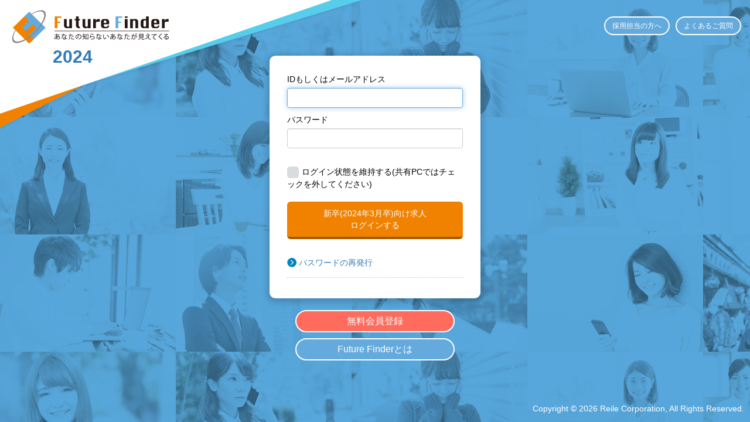

--- FILE ---
content_type: text/html; charset=UTF-8
request_url: https://job2024.futurefinder.net/login/index?did=3554
body_size: 10444
content:
<!DOCTYPE html>
<html lang="ja">
<head>
  <meta charset="UTF-8">
  <meta http-equiv="X-UA-Compatible" content="IE=edge">
  <meta name="viewport" content="width=device-width, initial-scale=1, user-scalable=no">
  <title>Future Finder ｜ 人と企業の双方向マッチングサイト</title>
  <meta name="keywords" content="Future Finder,フューチャーファインダー,自己分析,特性検査,JOBマッチング,性格タイプ分析">
  <meta name="description" content="Future Finder（フューチャーファインダー）は、人と企業の双方を、科学的に分析した上で、ベストマッチングを実現する就職・転職サービスです。ジェイック＆レイル提供">
  <link href="/themes/public/assets/libs/bootstrap/css/bootstrap.min.css" rel="stylesheet">
<link href="/themes/public/assets/libs/awesome/css/font-awesome.min.css" rel="stylesheet">
<link href="/themes/public/assets/libs/icheck/skins/all.css?v=1.0.2" rel="stylesheet">
<link href="/themes/public/assets/css2/style.css" rel="stylesheet">
<link href="/themes/public/assets/css2/update.css" rel="stylesheet">
<script src="/themes/public/assets/libs/jquery/jquery.min.js"></script>
<script src="/themes/public/assets/libs/bootstrap/js/bootstrap.min.js"></script>
<script src="/themes/public/assets/libs/icheck/icheck.js?v=1.0.2a"></script>
<script src="/themes/public/assets/js/app.js"></script>
<script src="/themes/public/assets/js/update.js"></script>

<meta property="og:url"           content="https://job2024.futurefinder.net/" />
<meta property="og:type"          content="website" />
<meta property="og:title"         content="Future Finder ｜ 人と企業の双方向マッチングサイト" />
<meta property="og:description"   content="Future Finder（フューチャーファインダー）は、人と企業の双方を、科学的に分析した上で、ベストマッチングを実現する就職・転職サービスです。ジェイック＆レイル提供" />
<meta property="og:image"         content="https://job2024.futurefinder.net/themes/public/assets/images/fb.png" />

<script>
  (function(i,s,o,g,r,a,m){i['GoogleAnalyticsObject']=r;i[r]=i[r]||function(){
  (i[r].q=i[r].q||[]).push(arguments)},i[r].l=1*new Date();a=s.createElement(o),
  m=s.getElementsByTagName(o)[0];a.async=1;a.src=g;m.parentNode.insertBefore(a,m)
  })(window,document,'script','https://www.google-analytics.com/analytics.js','ga');
  ga('create', 'UA-77439021-1', 'auto');
  ga('send', 'pageview');
  (function(add,cla){window['UserHeatTag']=cla;window[cla]=window[cla]||function(){(window[cla].q=window[cla].q||[]).push(arguments)},window[cla].l=1*new Date();var ul=document.createElement('script');var tag =document.getElementsByTagName('script')[0];ul.async=1;ul.src=add;tag.parentNode.insertBefore(ul,tag);})('//uh.nakanohito.jp/uhj2/uh.js','_uhtracker');_uhtracker({id:'uhkZeFzzui'});
</script>
<!-- Google Tag Manager -->
<script>(function(w,d,s,l,i){w[l]=w[l]||[];w[l].push({'gtm.start':
new Date().getTime(),event:'gtm.js'});var f=d.getElementsByTagName(s)[0],
j=d.createElement(s),dl=l!='dataLayer'?'&l='+l:'';j.async=true;j.src=
'https://www.googletagmanager.com/gtm.js?id='+i+dl;f.parentNode.insertBefore(j,f);
})(window,document,'script','dataLayer','GTM-WZ89QVT');</script>
<!-- End Google Tag Manager -->




<script>
if (!window.afblpcvLpConf) {
  window.afblpcvLpConf = [];
}
window.afblpcvLpConf.push({
  siteId: "cda3fc9f"
});
</script>
<script src="https://t.afi-b.com/jslib/lpcv.js?cid=cda3fc9f&pid=111096g" async="async"></script>
</head>

<body class="login">
<!-- Google Tag Manager (noscript) -->
<noscript><iframe src="https://www.googletagmanager.com/ns.html?id=GTM-WZ89QVT" height="0" width="0" style="display:none;visibility:hidden"></iframe></noscript>
<!-- End Google Tag Manager (noscript) -->


<!-- Google Tag Manager -->
<noscript><iframe src="https://www.googletagmanager.com/ns.html?id=GTM-P4922P"
height="0" width="0" style="display:none;visibility:hidden"></iframe></noscript>
<script>(function(w,d,s,l,i){w[l]=w[l]||[];w[l].push({'gtm.start':
new Date().getTime(),event:'gtm.js'});var f=d.getElementsByTagName(s)[0],
j=d.createElement(s),dl=l!='dataLayer'?'&l='+l:'';j.async=true;j.src=
'https://www.googletagmanager.com/gtm.js?id='+i+dl;f.parentNode.insertBefore(j,f);
})(window,document,'script','dataLayer','GTM-P4922P');</script>
<!-- End Google Tag Manager -->




  <div class="login-header">
    <h1>
      <a href="https://futurefinder.net/2024/"><img src="/themes/public/assets/images/header/logo.png" alt="Future Finder（フューチャーファインダー）"><span>2024</span></a>
    </h1>
  </div><!--/login-header-->
  <div class="login-nav">
    <nav>
      <ul class="header-nav">
        <li><a href="http://j.futurefinder.net/lp/biz02/" class="btn btn-default btn-recruit">採用担当の方へ</a></li>
        <li><a href="/faq" class="btn btn-default btn-faq">よくあるご質問</a></li>
      </ul>
    </nav>
  </div><!--/login-nav-->
  <div class="login-nav-sm">
    <a href="javascript:void(0);" id="btn-menu"><span id="btn-menu-icon"></span></a>
  </div>


<script>
function subDomainChange(recruit_site_type_id) {
	window.location.href = '/index/subDomainChange?recruit_site_type_id='+recruit_site_type_id+'&u='+location.href;
}
</script>




	<link href="/themes/public/css/yiiMessage.css" rel="stylesheet">
  <div class="section-login">
    <div class="section-login-inner">
      <div class="login-panel">
        <!--div class="login-icon"><img src="./assets/images/login/icon-login.png" alt=""></div-->
<form class="" id="login-form" action="/login/index?did=3554" method="post"><input type="hidden" value="3554" name="recruit_id" id="recruit_id" />
        



        
        
        <label for="LoginForm_login_id">IDもしくはメールアドレス</label>
                <input class="form-control" placeholder="" autofocus="autofocus" name="LoginForm[login_id]" id="LoginForm_login_id" type="text" />
        <label for="LoginForm_password">パスワード</label>
                <input class="form-control" placeholder="" name="LoginForm[password]" id="LoginForm_password" type="password" />        
        <input type="hidden" name="invitation_id" id="invitation_id" />        <input type="hidden" name="invitation_k" id="invitation_k" />        <input type="hidden" value="3554" name="detail_id" id="detail_id" />        <input type="hidden" name="demoLogin" id="demoLogin" />        
        <br >
        <label><input id="ytLoginForm_rememberMe" type="hidden" value="0" name="LoginForm[rememberMe]" /><input name="LoginForm[rememberMe]" id="LoginForm_rememberMe" value="1" type="checkbox" />ログイン状態を維持する(共有PCではチェックを外してください)</label>

        <button type="submit" class="btn-login mt-20">新卒(2024年3月卒)向け求人<br />ログインする</button><br />
        
        <div class="mtb-10"><a href="/login/password" class="link">パスワードの再発行</a></div>
        
        <div class="hr-dotted"><hr></div>
</form>
              </div><!--/login-panel-->
      <ul class="login-link">
        <li><a href="/registration" class="btn btn-primary btn-lg">無料会員登録</a></li>
        <li><a href="/" class="btn btn-default btn-lg">Future Finderとは</a></li>
      </ul>
    </div><!--/section-login-inner-->
  </div><!--/section-login-->

  <div class="login-bottom">
    <p class="copyright">Copyright &copy; 2026 Reile Corporation, All Rights Reserved.</p>
  </div><!--/login-bottom-->
  <!-- menu -->



<div class="modal fade menu-modal" tabindex="-1" role="dialog">
  <div class="modal-dialog">
    <ul>
      <li><a href="http://j.futurefinder.net/lp/biz02/" class="menu-parts">採用担当の方へ<span class="pull-right"><i class="fa fa-fw fa-chevron-right"></i></span></a></li>
      <li><a href="/faq" class="menu-parts">よくあるご質問<span class="pull-right"><i class="fa fa-fw fa-chevron-right"></i></span></a></li>
      <li><a href="/corporation" class="menu-parts">企業情報<span class="pull-right"><i class="fa fa-fw fa-chevron-right"></i></span></a></li>
      <li><a href="/terms" class="menu-parts">会員利用規約<span class="pull-right"><i class="fa fa-fw fa-chevron-right"></i></span></a></li>
      <li><a href="https://www.jaic-g.com/privacy/privacy.php" target="_blank" class="menu-parts">個人情報保護方針（ジェイック）<span class="pull-right"><i class="fa fa-fw fa-chevron-right"></i></span></a></li>
      <li><a href="http://www.reile.co.jp/policy.html" target="_blank" class="menu-parts">個人情報保護方針（レイル）<span class="pull-right"><i class="fa fa-fw fa-chevron-right"></i></span></a></li>
      <li><a href="/registration" class="menu-parts">無料会員登録<span class="pull-right"><i class="fa fa-fw fa-chevron-right"></i></span></a></li>
      <li><a href="/login" class="menu-parts">ログイン<span class="pull-right"><i class="fa fa-fw fa-chevron-right"></i></span></a></li>
    </ul>
    <div><button type="button" class="close-center center-block" data-dismiss="modal" aria-label="Close"><span aria-hidden="true">×</span></button></div>
  </div>
</div>
<script src="https://apis.google.com/js/platform.js" async defer>
  {lang: 'ja'}
</script>

<!-- Twitter universal website tag code -->
<script>
!function(e,n,u,a){e.twq||(a=e.twq=function(){a.exe?a.exe.apply(a,arguments):
a.queue.push(arguments);},a.version='1',a.queue=[],t=n.createElement(u),
t.async=!0,t.src='//static.ads-twitter.com/uwt.js',s=n.getElementsByTagName(u)[0],
s.parentNode.insertBefore(t,s))}(window,document,'script');
// Insert Twitter Pixel ID and Standard Event data below
twq('init','nuxrc');
twq('track','PageView');
</script>
<!-- End Twitter universal website tag code -->


<script type="text/javascript">
(function() {
var didInit = false;
function initMunchkin() {
if(didInit === false) {
didInit = true;
Munchkin.init('741-XHZ-254',{"domainLevel":2});
}
}
var s = document.createElement('script');
s.type = 'text/javascript';
s.async = true;
s.src = '//munchkin.marketo.net/munchkin.js';
s.onreadystatechange = function() {
if (this.readyState == 'complete' || this.readyState == 'loaded') {
initMunchkin();
}
};
s.onload = initMunchkin;
document.getElementsByTagName('head')[0].appendChild(s);
})();
</script>


</body>
</html>


--- FILE ---
content_type: text/css
request_url: https://job2024.futurefinder.net/themes/public/assets/css2/style.css
body_size: 185998
content:
@charset "UTF-8";
/*
 vars
------------------------------------------------------------------------ */
/*
lighten(#3a589a,15%);
@include border-radius(16px);
*/
/*
 import
------------------------------------------------------------------------ */
/*
 base
------------------------------------------------------------------------ */
/* line 4, ../sass/_base.scss */
html {
  font-size: 62.5%;
  min-width: 320px;
  height: 100%;
}

/* line 9, ../sass/_base.scss */
body {
  font-size: 14px;
  font-size: 1.4rem;
  min-width: 320px;
  font-family: "游ゴシック", "YuGothic", "メイリオ", "Meiryo", sans-serif;
  font-weight: 500;
  color: #000;
}

/* line 17, ../sass/_base.scss */
h1, h2, h3, h4, h5, h6 {
  margin: 0;
  padding: 0;
}
h4{
	line-height: 1.5;
}

/* line 21, ../sass/_base.scss */
hr {
  margin: 0;
  border-color: #dbdbdb;
}

/* line 23, ../sass/_base.scss */
label {
  cursor: pointer;
}

/* line 27, ../sass/_base.scss */
p {
  line-height: 1.8;
  overflow: hidden !important;
}
p.url-word {
  line-height: 1.8;
  overflow:auto !important;
  word-break: break-all;
  overflow-wrap:break-all;
}
/* line 31, ../sass/_base.scss */
a, button {
  -moz-transition-property: background-color;
  -o-transition-property: background-color;
  -webkit-transition-property: background-color;
  transition-property: background-color;
  -moz-transition-duration: 0.3s;
  -o-transition-duration: 0.3s;
  -webkit-transition-duration: 0.3s;
  transition-duration: 0.3s;
}

/* line 35, ../sass/_base.scss */
a:focus, *:focus {
  outline: none;
}

/* line 37, ../sass/_base.scss */
ul {
  padding-left: 1.5em;
}
/* line 39, ../sass/_base.scss */
ul li {
  margin-bottom: 1em;
}

/* line 44, ../sass/_base.scss */
ol {
  padding-left: 1.5em;
}
/* line 46, ../sass/_base.scss */
ol li {
  margin-bottom: 1em;
}

@media (max-width: 978px) {
  /* line 52, ../sass/_base.scss */
  body {
    font-size: 12px;
    font-size: 1.2rem;
  }
}
/*
 bootstrap
------------------------------------------------------------------------ */
/* line 4, ../sass/_component.scss */
select.form-control {
  height: auto;
}

/* line 7, ../sass/_component.scss */
.popover-content {
  font-size: 11px;
  font-size: 1.1rem;
}

/* line 11, ../sass/_component.scss */
.table {
  background-color: #fff;
	margin-bottom: 0;
}
.table td{
	word-break:break-all;
	word-wrap:break-word;
	padding:13px;
}

table td.subtitle{
	background-color:#f8f8f8;
}

table td.blue{
  background-color:#DAEDFD;
}

table tr.under-line{
	border:1px solid #DAEDFD;
}

table tr.under-line td{
	border:1px solid #DAEDFD;
	padding:15px;
}

table tr.under-line td.title{
	background-color:#DAEDFD;
}

table .inbox{
	padding: 20px !important;
}

@media (max-width: 768px) {
table td .text-sm2{
	font-size:14px;
	font-size:1.4rem;
}
table tr.under-line td{
	font-size:14px;
	font-size:1.4rem;
}
.company-list-box-full table,
table tr.under-line td.title,
table tr.under-line td,
table tr.under-line{
	width:100%;
	display:block;
}
}

/* line 14, ../sass/_component.scss */
.btn {
  -moz-border-radius: 16px;
  -webkit-border-radius: 16px;
  border-radius: 16px;
  font-size: 12px;
  font-size: 1.2rem;
  min-width: 70px;
  height: 32px;
}

/* line 21, ../sass/_component.scss */
.btn-lg {
  -moz-border-radius: 19px;
  -webkit-border-radius: 19px;
  border-radius: 19px;
  font-size: 16px;
  font-size: 1.6rem;
  min-width: 260px;
  height: 38px;
  padding: 6px 12px;
}
.btn-more-lg {
    -moz-border-radius: 25px;
    -webkit-border-radius: 25px;
    border-radius: 25px;
    font-size: 15px;
    font-size: 1.5rem;
    min-width: 120px;
    /*height: 46px;*/
    padding: 9px 10px;
}
.btn-sm2 {
  -moz-border-radius: 19px;
  -webkit-border-radius: 19px;
  border-radius: 19px;
  width: 15% !important;
  height: 38px;
  padding: 8px 6px !important;
  min-width: 40px;
}
.btn-xs {
  -moz-border-radius: 19px;
  -webkit-border-radius: 19px;
  border-radius: 19px;
  width: 40px !important;
  height: 38px;
  padding: 6px !important;
  min-width: 40px;
}

/* line 30, ../sass/_component.scss */
.btn-default,
.btn-default.focus, .btn-default:focus,
.btn-default.active, .btn-default:active, .open > .dropdown-toggle.btn-default,
.btn-default.active.focus, .btn-default.active:focus, .btn-default.active:hover, .btn-default.focus:active, .btn-default:active:focus, .btn-default:active:hover, .open > .dropdown-toggle.btn-default.focus, .open > .dropdown-toggle.btn-default:focus, .open > .dropdown-toggle.btn-default:hover {
  background-color: #65aadd;
  border-color: #65aadd;
  color: #fff;
}

/* line 38, ../sass/_component.scss */
.btn-default:hover {
  background-color: #fff;
  border-color: #65aadd;
  color: #65aadd;
}

/* line 43, ../sass/_component.scss */
.btn-default-active {
  background-color: #fff;
  border-color: #65aadd;
  color: #65aadd;
}
.btn-default.small{
  font-size: 10px;
  padding-top: 8px !important;
}
/* line 49, ../sass/_component.scss */
.btn-primary,
.btn-primary.focus, .btn-primary:focus,
.btn-primary.active, .btn-primary:active, .open > .dropdown-toggle.btn-primary,
.btn-primary.active.focus, .btn-primary.active:focus, .btn-primary.active:hover, .btn-primary.focus:active, .btn-primary:active:focus, .btn-primary:active:hover, .open > .dropdown-toggle.btn-primary.focus, .open > .dropdown-toggle.btn-primary:focus, .open > .dropdown-toggle.btn-primary:hover {
  background-color: #ff6b5c;
  border-color: #ff6b5c;
  color: #fff;
}

/* line 57, ../sass/_component.scss */
.btn-primary:hover {
  background-color: #fff;
  border-color: #ff6b5c;
  color: #ff6b5c;
}

/* line 63, ../sass/_component.scss */
.btn-primary.disabled.focus, .btn-primary.disabled:focus, .btn-primary.disabled:hover, .btn-primary.focus[disabled], .btn-primary[disabled]:focus, .btn-primary[disabled]:hover, fieldset[disabled] .btn-primary.focus, fieldset[disabled] .btn-primary:focus, fieldset[disabled] .btn-primary:hover {
  background-color: #ff6b5c;
  border-color: #ff6b5c;
  color: #fff;
}

.btn-danger,
.btn-danger.focus, .btn-danger:focus,
.btn-danger.active, .btn-danger:active, 
.btn-danger.active.focus, .btn-danger.active:focus, .btn-danger.active:hover, .btn-danger.focus:active, .btn-danger:active:focus, .btn-danger:active:hover{
  background-color: #E91711;
  border-color: #E91711;
  color: #fff;
}
.btn-danger:hover {
  background-color: #fff;
  border-color: #E91711;
  color: #E91711;
}
.bn-line{width:75%;max-width: 200px;}
.bn-line-img{width:200px;}

.block-parts{
  display:block;
}
@media (max-width: 768px) {
  .bn-line{
    width:80%;
    max-width: 200px;
  }
  .bn-line-img{
    width: 100%;
    max-width:200px;
  }
}

/* line 69, ../sass/_component.scss */
.table tbody th,
.table th{
	text-align: left;
	font-weight: normal;
	color: #2e2e2e;
}
.table tbody th.gray,
.table th.gray{
	text-align: center;
	font-weight: normal;
	color: #aaa;
}
.table-bordered > tbody > tr > td, .table-bordered > tbody > tr > th, .table-bordered > tfoot > tr > td, .table-bordered > tfoot > tr > th, .table-bordered > thead > tr > td, .table-bordered > thead > tr > th {
	border: 1px solid #fff;
	border-bottom: solid #ccc 1px;
}
.table-bordered {
	border: solid #ccc 1px !important;
}
@media (max-width: 768px) {
  .table-bordered {
    border: none !important;
    }
  }
/* line 71, ../sass/_component.scss */
.btn-important {
  background-color: #f08200;
  border-color: #f08200;
  color: #fff;
}
/* line 75, ../sass/_component.scss */
.btn-important:hover, .btn-important:focus {
  background-color: #fff;
  border-color: #f08200;
  color: #f08200;
}

/* line 82, ../sass/_component.scss */
.btn-share {
  background-color: #3a589a;
  border: 2px solid #5e7dc2;
  color: #fff;
  min-width: 150px;
}
/* line 87, ../sass/_component.scss */
.btn-share:hover, .btn-share:focus {
  background-color: #fff;
  border-color: #3a589a;
  color: #3a589a;
}

/* line 93, ../sass/_component.scss */
.btn-seminar {
  background-color: #f08200;
  border: 2px solid #ffa63e;
  color: #fff;
  min-width: 150px;
}
/* line 98, ../sass/_component.scss */
.btn-seminar:hover, .btn-seminar:focus {
  background-color: #fff;
  border-color: #f08200;
  color: #f08200;
}

/* line 104, ../sass/_component.scss */
.btn-fb-login {
  background: #39579a url(../images/btn-fb.png) no-repeat 8px center;
  display: block;
  width: 100%;
  padding: 10px 0 10px 46px;
  text-align: left;
  color: #fff;
  -moz-border-radius: 6px;
  -webkit-border-radius: 6px;
  border-radius: 6px;
  border: 0;
  border-bottom: 4px solid #1b346b;
}

/* line 115, ../sass/_component.scss */
.btn.disabled, .btn[disabled], fieldset[disabled] .btn {
  box-shadow: none;
  cursor: not-allowed;
  opacity: 0.6;
}

/*
 modal
------------------------------------------------------------------------ */
.modal{
  overflow-y: auto;
  max-height: 100%;
}
/* line 128, ../sass/_component.scss */
.modal-body img{
  width: 100% !important;
}
.menu-modal .modal-dialog {
  padding-top: 55px;
  max-width: 340px;
  margin: 0 auto;
  z-index: 9999;
}
.menu-modal .modal-dialog h4{
  text-align: center;
  color: #fff;
  font-weight: bold;
  margin: 0;
}
/* line 132, ../sass/_component.scss */
.menu-modal .modal-dialog ul {
  list-style: none;
  margin: 0;
  padding: 20px;
}
/* line 136, ../sass/_component.scss */
.menu-modal .modal-dialog ul li {
  margin: 0;
  padding: 0;
  background-color: #fff;
  border-bottom: solid 1px #c3ecf8;
}
.menu-modal .modal-dialog ul li .menu-parts{
  font-weight: bold;
  margin: 0;
  padding: 10px;
  width: 100%;
  display: block;
  color: #fb3535;  
}
.menu-modal .modal-dialog ul li:last-child{
  border-bottom: none;
}
.menu-modal .modal-dialog ul li .menu-parts.font-black{
  color: #2e2e2e;
}
/* line 139, ../sass/_component.scss */
.menu-modal .modal-dialog ul li .btn {
  width: 100%;
}

/*sp modal-menu*/
.fade.in {
  background-color: #9dcae1;
  /*opacity: 0.8;*/
}
.menu-modal .modal-dialog ul li:first-child {
  border-top-left-radius: 5px;
  border-top-right-radius: 5px;
}
.menu-modal .modal-dialog ul li:last-child {
  border-bottom-left-radius: 5px;
  border-bottom-right-radius: 5px;
}

/* line 145, ../sass/_component.scss */
.modal-backdrop.in {
  opacity: 0.8;
}

/* line 149, ../sass/_component.scss */
.mypage-modal .user-name {
  color: #fff;
  border-bottom: 1px solid rgba(255, 255, 255, 0.2);
}
/* line 152, ../sass/_component.scss */
.mypage-modal .user-name .icon {
  width: 30px;
  height: 30px;
}

/* line 158, ../sass/_component.scss */
.front-modal .header {
  z-index: 1000;
}
/* line 159, ../sass/_component.scss */
.front-modal .sub-header {
  z-index: 999;
}
/* line 160, ../sass/_component.scss */
.front-modal .alert-fb {
  z-index: 1000;
}

/*
 contents
------------------------------------------------------------------------ */
/* line 168, ../sass/_component.scss */
.coming-text-img {
  width: 185px;
  height: 46px;
}

/* line 172, ../sass/_component.scss */
.contents {
  min-height: 100px;
}

/* line 175, ../sass/_component.scss */
.bg-grid {
  background: #f9f9f9 url(../images/bg-grid.png) repeat 0 0;
}

/* line 178, ../sass/_component.scss */
.box {
  background-color: #fff;
  border: 1px solid #d4d4d4;
  padding: 3px 10px;
}
.box-none {
  background-color: #fff;
  border: 1px solid #d4d4d4;
  padding: 3px 10px;
}
.box-allnone {
  background-color: #fff;
  border: none !important;
  padding: 10px;
}
.box.ta-left {
	text-align: left;
}
/* line 181, ../sass/_component.scss */
.box .inner {
  padding: 20px;
}
.inner-t12b10 {
  padding: 12px 10px 10px;
}
/* line 185, ../sass/_component.scss */
.box-line {
  /*
    background-image: url(../images/title-line.png);
    background-position: center top;
    background-repeat: no-repeat;
  */
}
@media (max-width: 768px) {
  .box {
    background-color: #fff;
    border: none !important;
    padding: 10px;
  }
  .box-none {
  background-color: #fff;
  border: none !important;
  padding: 0 !important;
}
  .box-allnone {
  background-color: #fff;
  border: none !important;
  padding: 0 !important;
}
}
.select-flex{
}
.select-flex .inner,
.select-flex table{
	width: 100% !important;
}

/* line 193, ../sass/_component.scss */
.bg-corner-wrapper {
  background: url(../images/corner-orange.png) no-repeat left top;
  -moz-background-size: 40px, 40px;
  -o-background-size: 40px, 40px;
  -webkit-background-size: 40px, 40px;
  background-size: 40px, 40px;
}
/* line 196, ../sass/_component.scss */
.bg-corner-wrapper .bg-corner-inner {
  background: url(../images/corner-blue.png) no-repeat right bottom;
  -moz-background-size: 40px, 40px;
  -o-background-size: 40px, 40px;
  -webkit-background-size: 40px, 40px;
  background-size: 40px, 40px;
}

/* line 202, ../sass/_component.scss */
.section-full-white {
  background-color: #fff;
  border-top: 1px solid #d3d3d3;
  border-bottom: 1px solid #d3d3d3;
}
.section-full-white-none {
  background-color: #fff;
  border:none;
}

@media (min-width: 768px) {
	.section-full-white-none {
	  width: 978px;
	  margin: 0 auto;
	  padding: 20px 0;
	}	
}

.section-full-white-none .inner{
	padding: 20px 10px;
}

h4.partnership-event-box {
	background-color: #79dbec;
	padding: 6px;
	color:#fff !important;
	font-size: 12px;
	text-align: center;
}
table.partnership-event-box {
	background-color: #fff;
	width: 100%;
	border-bottom: 1px solid #888;
	margin: 10px 0;
	font-size: 13px;
}
table.partnership-event-box tr{
	border: none;
}
table.partnership-event-box td{
	vertical-align: middle;
	border: none;
	padding: 10px;
}
table.partnership-event-box td.w60{
	width: 40px;
	padding: 10px !important;
}
table.partnership-event-box td.img{
	padding: 6px !important;
}
table.partnership-event-box td.img img{
	max-width: 100% !important;
	max-height: 400px;
}

/* line 207, ../sass/_component.scss */
.section-full-blue {
  background-color: #65aadd;
}

.section-full-rightblue {
  background-color: #DAEDFD;
}

.section-full-rightblue div.inner {
	border-top:#65aadd 4px solid;
	margin-top: 50px;
}

/* line 211, ../sass/_component.scss */
.section-full-gray {
  background-color: #f8f8f8;
}

/*
 user-photo
------------------------------------------------------------------------ */
/* line 218, ../sass/_component.scss */
.user-photo {
  width: 124px;
  height: 124px;
  -moz-border-radius: 62px;
  -webkit-border-radius: 62px;
  border-radius: 62px;
  padding: 4px;
  margin: 0 auto;
  background: url(../images/w-color.png) no-repeat center center;
}
/* line 225, ../sass/_component.scss */
.user-photo p {
  margin: 0;
  padding: 0;
  background-color: #caced7;
  background-repeat: no-repeat;
  -moz-background-size: 116px, 116px;
  -o-background-size: 116px, 116px;
  -webkit-background-size: 116px, 116px;
  background-size: 116px, 116px;
  width: 116px;
  height: 116px;
  -moz-border-radius: 58px;
  -webkit-border-radius: 58px;
  border-radius: 58px;
}

/* line 237, ../sass/_component.scss */
.user-photo-sm {
  width: 66px;
  height: 66px;
  -moz-border-radius: 33px;
  -webkit-border-radius: 33px;
  border-radius: 33px;
  padding: 2px;
  margin: 0 auto;
  background-color: #3394bf;
}
/* line 244, ../sass/_component.scss */
.user-photo-sm p {
  margin: 0;
  padding: 0;
  -moz-background-size: 62px, 62px;
  -o-background-size: 62px, 62px;
  -webkit-background-size: 62px, 62px;
  background-size: 62px, 62px;
  width: 62px;
  height: 62px;
  -moz-border-radius: 31px;
  -webkit-border-radius: 31px;
  border-radius: 31px;
}

/* line 253, ../sass/_component.scss */
.user-photo-ssm {
  width: 48px;
  height: 48px;
  -moz-border-radius: 24px;
  -webkit-border-radius: 24px;
  border-radius: 24px;
  padding: 2px;
  margin: 0 auto;
  background-color: #3394bf;
}
/* line 260, ../sass/_component.scss */
.user-photo-ssm p {
  margin: 0;
  padding: 0;
  -moz-background-size: 44px, 44px;
  -o-background-size: 44px, 44px;
  -webkit-background-size: 44px, 44px;
  background-size: 44px, 44px;
  width: 44px;
  height: 44px;
  -moz-border-radius: 22px;
  -webkit-border-radius: 22px;
  border-radius: 22px;
}

/* line 270, ../sass/_component.scss */
.user-photo-min {
  width: 20px;
  height: 20px;
  -moz-border-radius: 10px;
  -webkit-border-radius: 10px;
  border-radius: 10px;
  padding: 1px;
  margin: 0 auto;
  background-color: #3394bf;
}
/* line 277, ../sass/_component.scss */
.user-photo-min p {
  margin: 0;
  padding: 0;
  -moz-background-size: 18px, 18px;
  -o-background-size: 18px, 18px;
  -webkit-background-size: 18px, 18px;
  background-size: 18px, 18px;
  width: 18px;
  height: 18px;
  -moz-border-radius: 9px;
  -webkit-border-radius: 9px;
  border-radius: 9px;
}

/*
 table
------------------------------------------------------------------------ */
/* line 289, ../sass/_component.scss */
.table-design {
  border: 1px solid #c3c3c3;
}
/* line 291, ../sass/_component.scss */
.table-design thead th {
  background: #65aadd url(../images/stripe.png) repeat 0 0;
  color: #fff;
  border: 1px solid #c3c3c3;
}
/* line 296, ../sass/_component.scss */
.table-design th, .table-design td {
  border: 1px solid #c3c3c3;
  vertical-align: middle !important;
}

/* line 301, ../sass/_component.scss */
.table-fixed {
  table-layout: fixed;
}

/* line 304, ../sass/_component.scss */
.table-layout {
  width: 100%;
}

/* line 307, ../sass/_component.scss */
.col-w30per {
  width: 30%;
}

/*
 component
------------------------------------------------------------------------ */
/* line 315, ../sass/_component.scss */
.mt-header {
  margin-top: 98px;
}

/* line 318, ../sass/_component.scss */
.mt-test {
  margin-top: 158px;
}

.bold{font-weight: bold;}
/* line 323, ../sass/_component.scss */
.m-10 {
  margin: 10px !important;
}

/* line 324, ../sass/_component.scss */
.m-20 {
  margin: 20px !important;
}

/* line 325, ../sass/_component.scss */
.m-30 {
  margin: 30px !important;
}
.mtblr-20{
  margin-top: 20px !important;
  margin-bottom: 20px !important;
  margin-left: 20px !important;
  margin-right: 20px !important;
}
/* line 326, ../sass/_component.scss */
.mtb-0 {
  margin-top: 0 !important;
  margin-bottom: 0 !important;
}
.mtb-10 {
  margin-top: 10px !important;
  margin-bottom: 10px !important;
}
.mtb-15 {
  margin-top: 15px !important;
  margin-bottom: 15px !important;
}
/* line 327, ../sass/_component.scss */
.mtb-20 {
  margin-top: 20px !important;
  margin-bottom: 20px !important;
}

/* line 328, ../sass/_component.scss */
.mtb-30 {
  margin-top: 30px !important;
  margin-bottom: 30px !important;
}

/* line 329, ../sass/_component.scss */
.mrl-10 {
  margin-right: 10px !important;
  margin-left: 10px !important;
}

/* line 330, ../sass/_component.scss */
.mrl-20 {
  margin-right: 20px !important;
  margin-left: 20px !important;
}

/* line 331, ../sass/_component.scss */
.mrl-30 {
  margin-right: 30px !important;
  margin-left: 30px !important;
}

/* line 332, ../sass/_component.scss */
.mt-0 {
  margin-top: 0px !important;
}

/* line 333, ../sass/_component.scss */
.mt-10 {
  margin-top: 10px !important;
}

/* line 334, ../sass/_component.scss */
.mt-20 {
  margin-top: 20px !important;
}

/* line 335, ../sass/_component.scss */
.mt-30 {
  margin-top: 30px !important;
}

.mt-40 {
  margin-top: 40px !important;
}

.mt-50 {
  margin-top: 50px !important;
}

/* line 336, ../sass/_component.scss */
.mb-0 {
  margin-bottom: 0px !important;
}

/* line 337, ../sass/_component.scss */
.mb-5 {
  margin-bottom: 5px !important;
}

/* line 338, ../sass/_component.scss */
.mb-10 {
  margin-bottom: 10px !important;
}
.mb-15 {
  margin-bottom: 15px !important;
}
/* line 339, ../sass/_component.scss */
.mb-20 {
  margin-bottom: 20px !important;
}

/* line 340, ../sass/_component.scss */
.mb-30 {
  margin-bottom: 30px !important;
}
.mt-10-sp{margin-top: 0}
/* line 341, ../sass/_component.scss */
.mr-10 {
  margin-right: 10px !important;
}
.mr-5 {
  margin-right: 5px !important;
}

/* line 342, ../sass/_component.scss */
.mr-20 {
  margin-right: 20px !important;
}

/* line 343, ../sass/_component.scss */
.mr-30 {
  margin-right: 30px !important;
}

/* line 344, ../sass/_component.scss */
.ml-10 {
  margin-left: 10px !important;
}

/* line 345, ../sass/_component.scss */
.ml-15 {
  margin-left: 15px !important;
}
.ml-20 {
  margin-left: 20px !important;
}

/* line 346, ../sass/_component.scss */
.ml-30 {
  margin-left: 30px !important;
}

/* line 347, ../sass/_component.scss */
.p-2 {
  padding: 2px !important;
}

/* line 348, ../sass/_component.scss */
.p-10 {
  padding: 10px !important;
}
.p-15 {
  padding: 15px !important;
}
/* line 349, ../sass/_component.scss */
.p-20 {
  padding: 20px !important;
}

/* line 350, ../sass/_component.scss */
.p-30 {
  padding: 30px !important;
}

/* line 352, ../sass/_component.scss */
.ptb-0 {
  padding-top: 0px;
  padding-bottom: 0px !important;
}

/* line 353, ../sass/_component.scss */
.ptb-5 {
  padding-top: 5px;
  padding-bottom: 5px !important;
}

/* line 354, ../sass/_component.scss */
.ptb-10 {
  padding-top: 10px;
  padding-bottom: 10px !important;
}

/* line 355, ../sass/_component.scss */
.ptb-20 {
  padding-top: 20px;
  padding-bottom: 20px !important;
}

/* line 356, ../sass/_component.scss */
.ptb-30 {
  padding-top: 30px;
  padding-bottom: 30px !important;
}

/* line 357, ../sass/_component.scss */
.prl-2 {
  padding-right: 2px;
  padding-left: 2px !important;
}

/* line 358, ../sass/_component.scss */
.prl-10 {
  padding-right: 10px;
  padding-left: 10px !important;
}

/* line 359, ../sass/_component.scss */
.prl-20 {
  padding-right: 20px;
  padding-left: 20px !important;
}

/* line 360, ../sass/_component.scss */
.prl-30 {
  padding-right: 30px;
  padding-left: 30px !important;
}

/* line 361, ../sass/_component.scss */
.pt-0 {
  padding-top: 0 !important;
}

/* line 362, ../sass/_component.scss */
.pt-10 {
  padding-top: 10px !important;
}

/* line 363, ../sass/_component.scss */
.pt-20 {
  padding-top: 20px !important;
}

/* line 364, ../sass/_component.scss */
.pt-30 {
  padding-top: 30px !important;
}

.pb-0 {
  padding-bottom: 0 !important;
}
/* line 365, ../sass/_component.scss */
.pb-10 {
  padding-bottom: 10px !important;
}

/* line 366, ../sass/_component.scss */
.pb-20 {
  padding-bottom: 20px !important;
}

/* line 367, ../sass/_component.scss */
.pb-30 {
  padding-bottom: 30px !important;
}

/* line 368, ../sass/_component.scss */
.pr-10 {
  padding-right: 10px !important;
}

/* line 369, ../sass/_component.scss */
.pr-20 {
  padding-right: 20px !important;
}

/* line 370, ../sass/_component.scss */
.pr-30 {
  padding-right: 30px !important;
}

/* line 371, ../sass/_component.scss */
.pl-10 {
  padding-left: 10px !important;
}

/* line 372, ../sass/_component.scss */
.pl-20 {
  padding-left: 20px !important;
}

/* line 373, ../sass/_component.scss */
.pl-30 {
  padding-left: 30px !important;
}

@media (max-width: 768px) {
.mt-10-sp{
  margin-top: 10px !important;
}
}
/* line 375, ../sass/_component.scss */
.v-top {
  vertical-align: top !important;
}

/* line 376, ../sass/_component.scss */
.v-middle {
  vertical-align: middle !important;
}

/* line 378, ../sass/_component.scss */
.short {
  width: 100px !important;
}

/* line 379, ../sass/_component.scss */
.middle {
  width: 150px !important;
}

/* line 380, ../sass/_component.scss */
.long {
  width: 300px !important;
}

/* line 382, ../sass/_component.scss */
.text-em {
  font-weight: bold;
  font-style: normal;
  color: #65aadd;
}

.bold {
  font-weight: bold;
}

/* line 387, ../sass/_component.scss */
.text-sm {
  font-size: 10px;
  font-size: 1.0rem;
}

.text-sm2 {
  font-size: 12px;
  font-size: 1.2rem;
}

.text-middle{
  font-size: 16px !important;
  font-size: 1.6rem !important;
}

.text-big {
  font-size: 22px !important;
  font-size: 2.2rem !important;
}
.text-big-arrow {
  font-size: 42px !important;
  font-size: 4.2rem !important;
}

/* line 391, ../sass/_component.scss */
.text-blue {
  color: #2c87c9;
}
.text-platinum{
  color:#ff6300;
  width: 22px;
  font-size: 18px;
}

/* line 394, ../sass/_component.scss */
.text-red {
  color:#ED171B;
}
.text-orange {
  color: #f88c31;
}
.text-orange:hover{
  color: #f88c31;
}
.text-orange2{
  color:#ff6c1b;
}
.text-orange3{
  font-weight: bold;
  font-size: 10px;
  color: #f88c31;
}
.text-orange4{
  color: #f88c31;
  font-weight: bold;
  display: inline-block;
  font-size: 10px;
}
.text-orange4:after{
  content: "/";
  margin-left: 2px;
  margin-right:2px;
}
.text-orange4:after:lastchild{
  content: "";
  display: none;
}
.text-bright-orange {
  color: #f08200;
}
.text-gray {
  color:#CDCDCD;
}
.text-green {
  color:#25cc62;
}
.inner-wall{
  border-radius:5px;
  padding: 10px;
}
/* line 398, ../sass/_component.scss */
.text-underline {
  border-bottom: 2px solid #717171;
  padding: 4px 0;
}

/* line 403, ../sass/_component.scss */
.non-mark-list {
  list-style: none;
  margin: 10px 0;
}
/* line 407, ../sass/_component.scss */
.non-mark-list li {
  margin: 0 0 5px 0;
  padding: 0;
}

/* line 412, ../sass/_component.scss */
.disk-list {
  margin: 10px 0;
}
/* line 414, ../sass/_component.scss */
.disk-list li {
  margin: 0 0 5px 0;
  padding: 0;
}

/* line 421, ../sass/_component.scss */
.dl-default dt {
  margin: 0 0 20px 0;
  padding: 2px 10px;
  border-left: 4px solid #65aadd;
}
/* line 426, ../sass/_component.scss */
.dl-default dd {
  margin: 0 0 10px 0;
}

.dl-default dd.event {
  margin: 0 0 10px 0;
	padding:10px;
	background-color:#fff;
	border-top:5px solid #65aadd;
	font-size:12px;
	cursor:pointer;
}

.dl-default dd.event p {
  margin: 0;
}

/* line 431, ../sass/_component.scss */
.hr {
  background: url(../images/hr.png) no-repeat center 0;
  height: 5px;
  margin: 18px 0;
}
/* line 435, ../sass/_component.scss */
.hr hr {
  display: none;
}

/* line 439, ../sass/_component.scss */
.hr-dotted {
  background: url(../images/hr-dotted.png) no-repeat center 0;
  height: 5px;
  margin: 10px 0;
}
/* line 443, ../sass/_component.scss */
.hr-dotted hr {
  display: none;
}
.hr-dotted2 {
  background:none !important;
	border:none !important;
	border-bottom:1px dotted #ccc !important;
  height: 5px;
  margin: 5px 0 10px;
}
/* line 447, ../sass/_component.scss */
.icon-share {
  width: 15px;
  height: 15px;
  vertical-align: middle;
}

/* line 452, ../sass/_component.scss */
.only-sm {
  display: none !important;
}

/* line 456, ../sass/_component.scss */
.required {
  background-color: #fe5050;
  color: #fff;
  padding: 2px 8px;
  margin: 0 4px;
  display: inline-block;
  font-weight: normal;
  font-size: 10px;
  font-size: 1.0rem;
  vertical-align: middle;
  line-height: 1;
}

/* line 471, ../sass/_component.scss */
.page-title {
  background: #65aadd url(../images/stripe.png) repeat 0 0;
}
/* line 473, ../sass/_component.scss */
.page-title .inner {
  background: url(../images/page-title-photo.png) no-repeat center 0;
}
/* line 476, ../sass/_component.scss */
.page-title .section {
  background: url(../images/page-title-img.png) no-repeat 0 0;
}
/* line 479, ../sass/_component.scss */
.page-title h2 {
  color: #fff;
  padding: 38px 0;
}
/* line 482, ../sass/_component.scss */
.page-title h2 em {
  display: block;
  font-size: 25px;
  font-size: 2.5rem;
  font-style: normal;
}
/* line 488, ../sass/_component.scss */
.page-title h2 span {
  display: block;
  font-size: 12px;
  font-size: 1.2rem;
}

/* line 495, ../sass/_component.scss */
.page-title-under {
  background-color: #f4f4f4;
  padding: 5px 0;
}

/* line 501, ../sass/_component.scss */
.title-line {
  padding: 10px 0 16px;
  text-align: center;
  font-size: 21px;
  font-size: 2.1rem;
  font-weight: bold;
  background: url(../images/title-line.png) no-repeat bottom center;
  position: relative;
  margin: 0 auto 16px auto;
  width: 978px;
	line-height:1.5;
}
.title-line-two{
	padding: 0 0 18px 0;
	text-align: left;
	font-size: 19px;
	font-size: 1.9rem;
	font-weight: bold;
	background: url(../images/title-line.png) no-repeat bottom center;
	position: relative;
	margin-bottom: 30px;
	width: 100%;
	line-height: 1.5;	
}

.title-line-two.bg-pickup,
.title-line-two.bg-matching,
.title-line-two.bg-popular,
.title-line-two.bg-mail-list{
  padding-left: 70px;
}
div.bg-pickup{
  background: url(../images/icon/bg-pickup.png) no-repeat center left;
}
div.bg-matching{
  background: url(../images/icon/bg-matching.png) no-repeat center left;
}
div.bg-popular{
  background: url(../images/icon/bg-popular.png) no-repeat center left;
}
div.bg-mail-list{
  background: url(../images/icon/bg-mail-list.png) no-repeat center left;
}
img.platinum{width: 30px !important;}
/* line 511, ../sass/_component.scss */
.title-line span{
  color: #95c4e7;
  font-size: 11px;
  font-size: 1.1rem;
  padding-top: 6px;
}
.title-line-two span{
  color: #95c4e7;
  font-size: 11px;
  font-size: 1.1rem;
  padding-top: 6px;
	margin-left: 15px;
}
.title-line-two span.small-font{
  color: #95c4e7;
  font-size: 11px;
  font-size: 1.1rem;
  padding-top: 0;
	margin-left: 0;
}
.title-line-two span.small-font2{
  color: #95c4e7;
  font-size: 11px;
  font-size: 1.1rem;
  padding-top: 0;
	margin-left: 0;
  display: block;
}
.title-line-two span.small-font3{
  color: #000;
  font-size: 14px;
  font-size: 1.4rem;
  padding-top: 0;
	margin-left: 0;
  display: block;
  padding-left:5px; 
}
.title-line-two span.red-font{
  color: #f65b5b;
  font-size: 11px;
  font-size: 1.1rem;
  padding-top: 0;
	margin-left: 0;
}
/* line 518, ../sass/_component.scss */
.title-line .btn-share {
  position: absolute;
  top: 50%;
  right: 0;
  z-index: 2;
  margin-top: -15px;
}
/* line 525, ../sass/_component.scss */
.title-line .btn-seminar {
  position: absolute;
  top: 50%;
  right: 160px;
  z-index: 2;
  margin-top: -15px;
}

/* line 535, ../sass/_component.scss */
.modal .title-line {
  width: auto;
}

/* line 540, ../sass/_component.scss */
h1.title, h2.title, h3.title, h4.title, h5.title, h6.title {
  font-size: 16px;
  font-size: 1.6rem;
  margin: 0 0 20px 0;
  position: relative;
  padding: 12px 5px 12px 35px;
  border-bottom: 2px solid #d4d4d4;
  font-weight: bold;
}
/* line 548, ../sass/_component.scss */
h1.title:before, h1.title:after, h2.title:before, h2.title:after, h3.title:before, h3.title:after, h4.title:before, h4.title:after, h5.title:before, h5.title:after, h6.title:before, h6.title:after {
  content: "";
  position: absolute;
  bottom: 0;
  width: 12px;
  height: 12px;
  border: 2px solid #f08200;
  margin: auto;
}
/* line 557, ../sass/_component.scss */
h1.title:before, h2.title:before, h3.title:before, h4.title:before, h5.title:before, h6.title:before {
  top: -6px;
  left: 10px;
}
/* line 561, ../sass/_component.scss */
h1.title:after, h2.title:after, h3.title:after, h4.title:after, h5.title:after, h6.title:after {
  top: 6px;
  left: 16px;
  border: 2px solid #65aadd;
  width: 10px;
  height: 10px;
}

h2.in-title-1{
font-size: 18px;
font-size: 1.8rem;
margin: 0 0 10px 0;
padding: 15px 5px 10px 0;
font-weight: bold;
color: #000;
border-bottom: 3px solid #4a90e2;
}
h2.in-title-2{
font-size: 18px;
font-size: 1.8rem;
margin: 0 0 20px 0;
padding: 15px 5px 10px 0;
font-weight: bold;
color: #000;
border-bottom: 3px solid #4a90e2;
}
h2.in-title-3{
font-size: 18px;
font-size: 1.8rem;
margin: 0 0 20px 0;
padding: 15px 5px 10px 0;
font-weight: bold;
color: #000;
border-bottom: 3px solid #4a90e2;
}
h2.in-title-4{
font-size: 18px;
font-size: 1.8rem;
margin: 0 0 20px 0;
padding: 15px 5px 10px 0;
font-weight: bold;
color: #000;
border-bottom: 3px solid #4a90e2;
}
h2.in-title-5{
font-size: 18px;
font-size: 1.8rem;
margin: 0 0 20px 0;
padding: 15px 5px 10px 0;
font-weight: bold;
color: #000;
border-bottom: 3px solid #4a90e2;
}
h2.in-title-6{
font-size: 18px;
font-size: 1.8rem;
margin: 0 10px 20px 10px;
padding: 15px 5px 10px 0;
font-weight: bold;
color: #000;
border-bottom: 3px solid #4a90e2;
}
h3.mypage-title{
  font-size: 16px;
  font-size: 1.6rem;
  margin: 0 0 20px 0;
  position: relative;
  padding: 12px 5px 12px 10px;
  border-bottom: 2px solid #d4d4d4;
  font-weight: bold;
}
h3.mypage-title img{
  width: 22px;
  margin-right: 10px;
}
h3.blue-title{
  background-color: #2c87c9;
  color:#fff;
  font-weight: bold;
  font-size:14px;
  font-size:1.4rem;
  padding:10px;
}
h5.event-title{
	padding: 10px 2px 10px 0;
	font-size: 16px;
	border-bottom: dotted #65aadd 1px;
	margin-bottom: 10px;
	color: #65aadd;
	font-weight: bold;
}
h6.event-title{
	padding: 10px 6px;
	font-size: 14px;
	border-bottom: dotted #65aadd 1px;
	margin-bottom: 10px;
	color: #65aadd;
	font-weight: bold;
}
h6.event-title span{
	border-left: 6px solid #65aadd;
	padding-left: 10px;
}
/* line 570, ../sass/_component.scss */
.title-marker {
  text-align: left;
  margin: 0 0 10px 0;
}
.title-marker-center {
  text-align: center;
  margin: 0 0 10px 0;
}
/* line 573, ../sass/_component.scss */
.title-marker span,
.title-marker-center span{
  font-size: 14px;
  font-size: 1.4rem;
  font-weight: bold;
  line-height: 1.5;
  display: inline-block;
  padding: 5px 0;
  text-align: left;
}

/* line 583, ../sass/_component.scss */
.catch-copy {
  font-size: 20px;
  font-size: 2.0rem;
  line-height: 1.6;
  text-align: center;
}

/* line 590, ../sass/_component.scss */
.well {
    border-bottom: 5px solid #ddd !important;
  }
.blue-wall{
  background: #D3EEFE;
}
.yellow-wall{
  background: #FEF7C4 !important;
}
.gray-wall{
  background: #EFEFEF;
}
.orange-wall{
  background: #FFE0B9;
}
.round-box{
  border-radius: 8px;
}
.section {
  width: 978px;
  margin: 0 auto;
  padding: 20px 0;
}
.section-full {
  width: 65%;
  margin: 0 auto;
  padding: 20px 0;
}
.section-graph {
  width: 978px;
  margin: 30px auto 0;
  padding: 0;
	border-top:none;
}
.section-graph .table > tbody > tr{
	border:solid 8px #bbdcf5;
	background-color:#fff;
}
.section-graph .table > tbody > tr > td{
	border-top:	none;
	text-align:center;
}
.section-graph .table > tbody > tr > td.title{
	padding-top:48px;
}
.section-graph .table > tbody > tr > td.title2{
	padding-top:15px;
	text-align:center;
}
.section-graph h3 {
	font-size: 20px;
  font-size: 2.0rem;
	font-weight:bold;
	line-height:1.6;
	text-align:center;
	color:#65aadd;
}

.section-graph span.font {
	font-size: 20px;
  font-size: 2.0rem;
	font-weight:bold;
	line-height:1.6;
}
.section-graph span.font strong{
	color:#ff6b5c;
}


/* line 596, ../sass/_component.scss */
.column {
  display: table;
  width: 100%;
}
/* line 599, ../sass/_component.scss */
.column .cell {
  display: table-cell;
  vertical-align: top;
}
@media (max-width: 768px) {
.column .cell.cell-sp-full {
  display: block;
  vertical-align: top;
}
}
/* line 604, ../sass/_component.scss */
.column-fixed {
  table-layout: fixed;
}

/* line 609, ../sass/_component.scss */
input.input-radius {
  font-size: 12px;
  font-size: 1.2rem;
  width: 160px !important;
  height: 32px;
  -moz-border-radius: 16px;
  -webkit-border-radius: 16px;
  border-radius: 16px;
  display: inline-block !important;
}

/* line 617, ../sass/_component.scss */
.btn-header-search {
  -moz-border-radius: 23px;
  -webkit-border-radius: 23px;
  border-radius: 23px;
  width: 40px;
  height: 40px;
  background: #65aadd url(../images/header/icon-search.png) no-repeat center center;
  -moz-background-size: 20px, 20px;
  -o-background-size: 20px, 20px;
  -webkit-background-size: 20px, 20px;
  background-size: 20px, 20px;
  border-color: #f08200;
  border: 0;
  display: inline-block;
  vertical-align: middle;
}

/* line 629, ../sass/_component.scss */
.link {
  display: inline-block;
  background: url(../images/circle-arrow.png) no-repeat left center;
  -moz-background-size: 16px, 16px;
  -o-background-size: 16px, 16px;
  -webkit-background-size: 16px, 16px;
  background-size: 16px, 16px;
  min-height: 16px;
  padding: 0 0 0 20px;
}

/* line 637, ../sass/_component.scss */
.btn-section {
  padding: 20px 0;
}

@media (max-width: 1100px) {
  /* line 642, ../sass/_component.scss */
  .mt-header {
    margin-top: 52px;
  }

  /* line 645, ../sass/_component.scss */
  .mt-test {
    margin-top: 108px;
  }
}
@media (max-width: 978px) {
  /* line 651, ../sass/_component.scss */
  .text-sm-center {
    text-align: center !important;
  }

  /* line 654, ../sass/_component.scss */
  .well {
    padding: 10px;
  }

  /* line 657, ../sass/_component.scss */
  .only-lg {
    display: none !important;
  }

  /* line 660, ../sass/_component.scss */
  .only-sm {
    display: block !important;
  }

  /* line 663, ../sass/_component.scss */
  .section {
    margin: 0 auto;
    width: auto;
    padding: 10px;
  }

  /* line 669, ../sass/_component.scss */
  .page-title .inner {
    background-image: none;
  }
  /* line 672, ../sass/_component.scss */
  .page-title .section {
    background-position: center -34px;
  }
  /* line 675, ../sass/_component.scss */
  .page-title h2 {
    padding: 10px;
    text-align: center;
  }

  /* line 680, ../sass/_component.scss */
  .title-line {
    width: auto;
    margin-left: 10px;
    margin-right: 10px;
  }

  /* line 686, ../sass/_component.scss */
  .contents .column {
    display: block;
    width: auto;
  }
  /* line 689, ../sass/_component.scss */
  .contents .column .cell {
    display: block;
    vertical-align: top;
  }
  /* line 694, ../sass/_component.scss */
  .contents .column-fixed {
    table-layout: auto;
  }

  /* line 699, ../sass/_component.scss */
  .box .inner {
    padding: 10px;
  }
	.section-graph {
  width: 100%;
	}
	.section-graph .table{
		width: 100%;
		text-align:center;
	}
	.section-graph .table > tbody > tr > td .center-block{
		width: 150px !important;
		text-align:center !important;
		margin:auto !important;
	}
	.section-graph .table > tbody > tr > td.title{
		padding-top:20px;
	}
	.section-graph .table > tbody > tr > td.title2{
		padding-top:0;
		text-align:center;
	}
}
@media (max-width: 768px) {
  /* line 706, ../sass/_component.scss */
  .short {
    width: 100% !important;
  }

  /* line 707, ../sass/_component.scss */
  .middle {
    width: 100% !important;
  }

  /* line 708, ../sass/_component.scss */
  .long {
    width: 100% !important;
  }

  /* line 709, ../sass/_component.scss */
  .table-sm-block {
    width: 100%;
    display: block;
  }
  /* line 710, ../sass/_component.scss */
  .table-sm-block colgroup {
    display: none;
  }
  /* line 713, ../sass/_component.scss */
  .table-sm-block .col-w30per {
    width: 100%;
  }
  /* line 718, ../sass/_component.scss */
  .table-sm-block tbody, .table-sm-block thead, .table-sm-block tr {
    display: block;
    width: 100%;
  }
  /* line 721, ../sass/_component.scss */
  .table-sm-block tbody th, .table-sm-block tbody td, .table-sm-block thead th, .table-sm-block thead td, .table-sm-block tr th, .table-sm-block tr td {
    display: block;
    width: 100%;
  }

  /* line 728, ../sass/_component.scss */
  .table-sm-block.table-bordered tr {
    border: none;
  }
  .table-sm-block.table-bordered tr.event-border-line{
  border: solid 5px #e3f0f9 !important;
}

  /* line 730, ../sass/_component.scss */
  .table-sm-block.table-bordered tr th, .table-sm-block.table-bordered tr td {
    /*border: none;*/
    padding: 3px 12px;
  }
	.table-sm-block.table-bordered tr th {
    color:#2e2e2e;
		background-color: #eee;
    font-weight: bold;
  }

  /* line 735, ../sass/_component.scss */
  .catch-copy {
    font-size: 16px;
    font-size: 1.6rem;
    line-height: 1.4;
  }

  /* line 740, ../sass/_component.scss */
  .title-line {
    font-size: 18px;
    font-size: 1.8rem;
  }

  /* line 746, ../sass/_component.scss */
  .title-line .btn-share {
    position: relative;
    top: auto;
    right: auto;
    margin: 5px auto;
    display: block;
    width: 160px;
  }
  /* line 754, ../sass/_component.scss */
  .title-line .btn-seminar {
    position: relative;
    top: auto;
    right: auto;
    margin: 5px auto 0 auto;
    display: block;
    width: 160px;
  }
}
/*
 animation
------------------------------------------------------------------------ */
/* line 769, ../sass/_component.scss */
.blinking {
  -webkit-animation: blink .8s ease-in-out infinite alternate;
  -moz-animation: blink .8s ease-in-out infinite alternate;
  animation: blink .8s ease-in-out infinite alternate;
}

@-webkit-keyframes blink {
  0% {
    opacity: 0.4;
  }
  100% {
    opacity: 1;
  }
}
@-moz-keyframes blink {
  0% {
    opacity: 0.4;
  }
  100% {
    opacity: 1;
  }
}
@keyframes blink {
  0% {
    opacity: 0.4;
  }
  100% {
    opacity: 1;
  }
}
/*
 header
------------------------------------------------------------------------ */
/* line 4, ../sass/_header.scss */
.header {
  border-top: 3px solid #65aadd;
  height: 98px;
  background-color: #fff;
  -moz-box-shadow: rgba(0, 0, 0, 0.1) 0px 1px 2px 2px;
  -webkit-box-shadow: rgba(0, 0, 0, 0.1) 0px 1px 2px 2px;
  box-shadow: rgba(0, 0, 0, 0.1) 0px 1px 2px 2px;
  position: fixed;
  top: 0;
  left: 0;
  width: 100%;
  min-width: 320px;
  z-index: 2000;
}
/* line 15, ../sass/_header.scss */
.header .column {
  padding: 0 20px;
  height: 98px;
}
/* line 20, ../sass/_header.scss */
.header h1 {
  /*width: 270px;*/
  height: 58px;
  margin-top: 14px;
	font-weight: bold;
	color:#2e2e2e;
	position: relative;
}
.header h1 a {
	color:#2e2e2e;
}
.header h1 span {
	margin-left: 15px;
	color:#fff;
	position: absolute;
	top:16px;
	/*padding: 0.25em 0.5em;*/
	padding: 6px 11px 4px;
  background-color: #fc8f4a;
	border: none;
  border-radius: 3px;
	/*width: 65px;*/
  font-size: 18px;
}
@media all and (-ms-high-contrast: none){
  .header h1 span{
    padding: 10px 11px 2px; /* IE10以上 */
  }
}
body.login h1 span{
    margin: 0 0 0 70px;
    font-size: 30px;
    font-weight: bold;
}
/* line 24, ../sass/_header.scss */
.header h1 img {
  width: 270px;
  height: 58px;
}

.alert h1{
	font-size:26px;
}

/* line 30, ../sass/_header.scss */
.header .cell-btn-menu {
  width: 40px;
  display: none !important;
}
.header .cell-btn-menu a#btn-menu span.badge {
	margin-left:20px;
	margin-top:-10px;
}
/* line 35, ../sass/_header.scss */
.header .cell-user-name {
  width: 150px;
  vertical-align: middle;
}
/* line 38, ../sass/_header.scss */
.header .cell-user-name p {
  margin: 0;
}
/* line 41, ../sass/_header.scss */
.header .cell-user-name .icon {
  width: 30px;
  height: 30px;
  vertical-align: middle;
}
.header .cell-bookmark {
  width: 181px;
  vertical-align: middle;
}

.header .cell-profile {
  width: 225px;
  vertical-align: middle;
}

.header .cell-mail .icon,
.header .cell-bookmark .icon,
.header .cell-mail .icon,
.header .cell-profile .icon {
  width: 20px;
  height: 20px;
	margin-right:2px;
  vertical-align: middle;
}

.header .cell-profile .icon {
  width: 20px;
  height: 20px;
	margin-right:0;
  vertical-align: middle;
}

.header .cell-mail {
  width: 65px;
  vertical-align: middle;
}
.header .cell-mail a {
    border: 0;
    display: block;
    width: 65px;
    /*height: 66px;*/
    line-height: 49px;
    /*text-align: center;*/
    background-color: #99d3ff;
    margin-top: -4px;
}
.header .cell-mail a img.ai-mail{
  width: 20px;
}
.header .cell-logout-sp {
  width: 65px;
  vertical-align: middle;
}
.header .cell-logout-sp a {
    border: 0;
    display: block;
    width: 65px;
    height: 65px;
    line-height: 65px;
    text-align: center;
    background-color: #65aadd;
}

.header .cell-login-sp {
  width: 65px;
  vertical-align: middle;
  position: absolute;
  right: 0;
}
.header .cell-login-sp a {
    border: 0;
    display: block;
    width: 65px;
    height: 65px;
    line-height: 65px;
    text-align: center;
    background-color: #65aadd;
}
@media (max-width: 768px) {
.header .cell-logout-sp {
  width: 65px;
  vertical-align: middle;
}
.header .cell-logout-sp a {
    border: 0;
    display: block;
    width: 65px;
    height: 65px;
    line-height: 65px;
    text-align: center;
    background-color: #65aadd;
}
}
/* line 48, ../sass/_header.scss */
.header .cell-important {
  width: 95px;
}
/* line 50, ../sass/_header.scss */
.header .cell-important a {
  display: block;
  width: 95px;
  height: 95px;
  line-height: 95px;
  text-align: center;
  background-color: #bbdcf5;
}
/* line 57, ../sass/_header.scss */
.header .cell-important a:hover {
  background-color: #e7f3fc;
}
/* line 61, ../sass/_header.scss */
.header .cell-important .icon {
  width: 30px;
  height: 30px;
}
/* line 66, ../sass/_header.scss */
.header .cell-setting {
  width: 95px;
}
/* line 68, ../sass/_header.scss */
.header .cell-setting a {
  display: block;
  width: 95px;
  height: 95px;
  line-height: 95px;
  text-align: center;
  background-color: #8ec5ef;
}
/* line 75, ../sass/_header.scss */
.header .cell-setting a:hover {
  background-color: #d1e7f8;
}
/* line 79, ../sass/_header.scss */
.header .cell-setting .icon {
  width: 30px;
  height: 30px;
}
/* line 85, ../sass/_header.scss */
.header .cell-logout {
  width: 95px;
}
/* line 87, ../sass/_header.scss */
.header .cell-logout button {
  border: 0;
  display: block;
  width: 95px;
  height: 95px;
  line-height: 95px;
  text-align: center;
  background-color: #65aadd;
}
/* line 95, ../sass/_header.scss */
.header .cell-logout button:hover {
  background-color: #a4cdeb;
}
/* line 99, ../sass/_header.scss */
.header .cell-logout .icon {
  width: 30px;
  height: 30px;
}

/* line 107, ../sass/_header.scss */
ul.header-nav {
  list-style: none;
  margin: 28px 0 0 0;
  padding: 0;
  display: table;
  vertical-align: middle;
}
/* line 113, ../sass/_header.scss */
ul.header-nav li {
  display: table-cell;
  padding: 0 5px;
}

/* line 118, ../sass/_header.scss */
.mypage .header .column {
  padding-right: 0;
}

/* line 122, ../sass/_header.scss */
#btn-menu {
  display: inline-block;
  position: relative;
  width: 40px;
  height: 40px;
  margin: 20px 0 10px;
  border-radius: 50%;
  background-color: #65aadd;
  border: 2px solid #65aadd;
  color: #fff;
}
#btn-menu2 {
  display: inline-block;
  position: relative;
  width: 65px;
  height: 49px;
  margin: 0;
  background-color: #65aadd;
  border: 2px solid #65aadd;
  color: #fff;
}
/* line 133, ../sass/_header.scss */
#btn-menu-icon {
  display: block;
  position: absolute;
  top: 50%;
  left: 50%;
  width: 14px;
  height: 2px;
  margin: -1px 0 0 -7px;
  background: #fff;
  transition: .2s;
}
/* line 143, ../sass/_header.scss */
#btn-menu-icon:before, #btn-menu-icon:after {
  display: block;
  content: "";
  position: absolute;
  top: 50%;
  left: 0;
  width: 14px;
  height: 2px;
  background: #fff;
  transition: .3s;
}
/* line 154, ../sass/_header.scss */
#btn-menu-icon:before {
  margin-top: -6px;
}
/* line 157, ../sass/_header.scss */
#btn-menu-icon:after {
  margin-top: 4px;
}
.modal-open #btn-menu-icon:after {
  margin-top: 0;
}
/* line 164, ../sass/_header.scss */
.modal-open #btn-menu #btn-menu-icon {
  background: transparent;
  opacity: 1;
}
/* line 167, ../sass/_header.scss */
.modal-open #btn-menu #btn-menu-icon:before, .modal-open #btn-menu #btn-menu-icon:after {
  margin-top: 0;
  background: #fff;
}
/* line 171, ../sass/_header.scss */
.modal-open #btn-menu #btn-menu-icon:before {
  transform: rotate(-45deg);
  -webkit-transform: rotate(-45deg);
}
/* line 175, ../sass/_header.scss */
.modal-open #btn-menu #btn-menu-icon:after {
  transform: rotate(-135deg);
  -webkit-transform: rotate(-135deg);
}

/*btn-menu2*/
.modal-open #btn-menu2 #btn-menu-icon {
  background: transparent;
  opacity: 1;
}
.modal-open #btn-menu2 #btn-menu-icon:before, .modal-open #btn-menu2 #btn-menu-icon:after {
  margin-top: 0;
  background: #fff;
}
.modal-open #btn-menu2 #btn-menu-icon:before {
  transform: rotate(-45deg);
  -webkit-transform: rotate(-45deg);
}
.modal-open #btn-menu2 #btn-menu-icon:after {
  transform: rotate(-135deg);
  -webkit-transform: rotate(-135deg);
}

/*
 sub header
------------------------------------------------------------------------ */
/* line 187, ../sass/_header.scss */
.sub-header p {
  margin: 0;
}
/* line 190, ../sass/_header.scss */
.sub-header .sub-header-top {
  color: #fff;
  background: #65aadd url(../images/stripe.png) repeat 0 0;
  padding: 0 20px;
}
/* line 196, ../sass/_header.scss */
.sub-header .sub-header-bottom {
  color: #fff;
  background-color: #3a589a;
  min-height: 12px;
  position: relative;
}
/* line 201, ../sass/_header.scss */
.sub-header .sub-header-bottom:after {
  content: "";
  position: absolute;
  bottom: -10px;
  left: 50%;
  margin-left: -10px;
  display: block;
  width: 0px;
  height: 0px;
  border-style: solid;
  border-width: 10px 10px 0 10px;
  border-color: #3a589a transparent transparent transparent;
}
/* line 213, ../sass/_header.scss */
.sub-header .sub-header-bottom .small-title {
  font-size: 11px;
  font-size: 1.1rem;
  text-align: center;
  padding: 8px 2px;
}
.sub-header .main-nav  span.ai-newmail{
  background-color:#f08200;
  display: inline-block;
  width:14px;
  border: none !important;
  border-right: none !important;
  border-left: none !important;
  border-radius: 20px;
  
  height: 14px;
  line-height: 0.8;
  
  -webkit-animation:blink 1.5s ease-in-out infinite alternate;
  -moz-animation:blink 1.5s ease-in-out infinite alternate;
  animation:blink 1.5s ease-in-out infinite alternate;
}
/*
.cell-mail span.ai-newmail{
  background-color:#f08200;
  display: inline-block;
  width:14px;
  border: none !important;
  border-right: none !important;
  border-left: none !important;
  border-radius: 20px;
  padding: 2px;
  height: 14px;
  line-height: 0.8;
  margin-left: -6px;
  -webkit-animation:blink 1.5s ease-in-out infinite alternate;
  -moz-animation:blink 1.5s ease-in-out infinite alternate;
  animation:blink 1.5s ease-in-out infinite alternate;
}
*/
.cell-mail .header-mail .ai-mail{
  /*margin-right: -8px !important;*/
  position: relative;
  top: -2px;
  right: -22px;
}
.cell-mail span.ai-newmail{
  background-color:#f0ba00;
  display: inline-block;
  width:16px;
  border: none !important;
  border-right: none !important;
  border-left: none !important;
  border-radius: 20px;
  padding: 4px;
  height: 16px;
  line-height: 1;
  -webkit-animation:blink 1.5s ease-in-out infinite alternate;
  -moz-animation:blink 1.5s ease-in-out infinite alternate;
  animation:blink 1.5s ease-in-out infinite alternate;
  position:relative;
  top: 4px;
  right: -14px;
  color: #fff;
  font-weight: bold;
  font-size: 10px;
  font-size: 1.0rem;
}

.mypage-btn-menu .mypage-btn-mail span.ai-newmail,
.mypage-btn-menu .mypage-btn-mail-on span.ai-newmail{
  background-color:#f0ba00;
  display: inline-block;
  /*width:16px;*/
  border: none !important;
  border-right: none !important;
  border-left: none !important;
  border-radius: 20px;
  /*padding: 4px 6px 5px 6px;*/
  padding: 6px 6px 4px 6px;
  /*height: 16px;*/
  line-height: 1;
  -webkit-animation:blink 1.5s ease-in-out infinite alternate;
  -moz-animation:blink 1.5s ease-in-out infinite alternate;
  animation:blink 1.5s ease-in-out infinite alternate;  
  color: #fff;
  font-weight: bold;
  font-size: 10px;
  font-size: 1.0rem;
}
.mypage-btn-menu .mypage-btn-mail-on .ai-newmail-position{
  position: relative;
  left: 8px;
  top: 0;
}
.mypage-btn-menu .mypage-btn-mail .ai-newmail{
  position:relative;
  top: 4px;
  left: 0;
}
.mypage-btn-menu .mypage-btn-mail-on .ai-newmail{
  position:relative;
  top: 6px;
  left: 3px;
}

@media (max-width: 768px) {
  .mypage-btn-mail img{
    position: relative;
    top: 0;
    left:0;
  }
  .mypage-btn-mail-on img{
    position: relative;
    top: 0;
    left:8px;
  }
  .mypage-btn-menu .mypage-btn span.ai-newmail{
  background-color:#f0ba00;
  display: inline-block;
  /*width:16px;*/
  border: none !important;
  border-right: none !important;
  border-left: none !important;
  border-radius: 20px;
  padding: 4px 5px 4px 5px;
  /*height: 16px;*/
  line-height: 1;
  -webkit-animation:blink 1.5s ease-in-out infinite alternate;
  -moz-animation:blink 1.5s ease-in-out infinite alternate;
  animation:blink 1.5s ease-in-out infinite alternate;
  color: #fff;
  font-weight: bold;
  font-size: 10px;
  font-size: 1.0rem;
}
  /*.mypage-btn-menu .mypage-btn-mail .ai-newmail-position{
  position: relative;
  left:0;
  top: 0;
}*/
  .mypage-btn-menu .mypage-btn-mail .ai-newmail{
  position:relative;
  top: 4px;
  left: 0;
}
}

@-webkit-keyframes blink{
    0% {opacity:0;}
    100% {opacity:1;}
}
@-moz-keyframes blink{
    0% {opacity:0;}
    100% {opacity:1;}
}
@keyframes blink{
    0% {opacity:0;}
    100% {opacity:1;}
}

/* line 221, ../sass/_header.scss */
.main-nav {
  list-style: none;
  display: table;
  margin: 0 auto;
  padding: 0;
  table-layout: fixed;
  /*width: 1200px;*/
  width: 100%;
}
/* line 228, ../sass/_header.scss */
.main-nav li {
  display: table-cell;
  padding: 10px 0;
  letter-spacing: 0;
  font-weight: bold;
}
/* line 231, ../sass/_header.scss */
.main-nav li span {
  border-left: 1px solid rgba(255, 255, 255, 0.5);
  display: block;
  padding: 0 2px;
}
/* line 237, ../sass/_header.scss */
.main-nav li:last-child span {
  border-right: 1px solid rgba(255, 255, 255, 0.5);
}
/* line 241, ../sass/_header.scss */
.main-nav li a {
  color: #fff;
  display: block;
  text-decoration: none;
  font-size: 14px;
  font-size: 1.4rem;
  text-align: center;
  -moz-border-radius: 4px;
  -webkit-border-radius: 4px;
  border-radius: 4px;
  text-shadow: rgba(0, 0, 0, 0.1) 1px 1px 0;
	letter-spacing:0;
}
/* line 251, ../sass/_header.scss */
.main-nav li a:hover {
  background-color: rgba(255, 255, 255, 0.2);
}
/* line 255, ../sass/_header.scss */
.main-nav li .icon {
  width: 30px;
  height: 30px;
  display: inline-block;
  margin-right: 5px;
}
/* line 262, ../sass/_header.scss */
.main-nav li.on {
  background: url(../images/nav-on.png) no-repeat top center;
}
/* line 264, ../sass/_header.scss */
.main-nav li.on a {
  background-color: rgba(62, 150, 214, 0.7);
}

/* line 270, ../sass/_header.scss */
.sub-header-fixed {
  position: fixed;
  top: 98px;
  left: 0;
  width: 100%;
  z-index: 1999;
}

.badge{
	padding:8px;
	background-color:#f08200;
	border-radius: 0;
}
/*
 fb
------------------------------------------------------------------------ */
/* line 281, ../sass/_header.scss */
.alert-fb {
  background-color: #f08200;
  z-index: 2000;
  color: #fff;
  text-align: center;
  padding: 5px;
  border-top: 1px solid #fff;
  border-bottom: 1px solid #fff;
}
.alert-fb.logout{
	/*width: 978px;*/
	margin: 0 auto;
	background-image: linear-gradient( -45deg, #fff 25%, #ffd29f 25%, #ffd29f 50%, #fff 50%, #fff 75%, #ffd29f 75%, #ffd29f );
	background-size: 4px 4px;
	color: #2e2e2e;
}
.alert-fb.logout.w-short{
	width:auto;
	margin: 0 auto;
	background-image: linear-gradient( -45deg, #fff 25%, #ffd29f 25%, #ffd29f 50%, #fff 50%, #fff 75%, #ffd29f 75%, #ffd29f );
	background-size: 4px 4px;
	color: #2e2e2e;
}
/* line 289, ../sass/_header.scss */
.alert-fb .inner,
.alert-fb.logout .ininner{
  display: table;
  width: 100%;
  table-layout: fixed;
}
/* line 293, ../sass/_header.scss */
.alert-fb .inner .text-area,
.alert-fb.logout .ininner .text-area{
  vertical-align: middle;
  display: table-cell;
}
/* line 297, ../sass/_header.scss */
.alert-fb .inner .btn-area,
.alert-fb.logout .ininner .btn-area{
  display: table-cell;
  width: 40px;
  vertical-align: middle;
  text-align: left;
}
/* line 304, ../sass/_header.scss */
.alert-fb p {
  margin: 0;
  line-height: 1.2;
}
/* line 308, ../sass/_header.scss */
.alert-fb .close {
  color: #fff;
  text-shadow: none;
  opacity: 1;
  float: none;
}
/* line 314, ../sass/_header.scss */
.alert-fb a {
  color: #fff;
  text-decoration: none;
}

@media (max-width: 1100px) {
  /* line 322, ../sass/_header.scss */
  .header {
    height: 52px;
  }
  /* line 324, ../sass/_header.scss */
  .header ul.header-nav {
    display: none !important;
  }
  /* line 325, ../sass/_header.scss */
  .header .cell-btn-menu {
    display: table-cell !important;
  }
  /* line 326, ../sass/_header.scss */
  .header .column {
    padding: 0 10px;
    height: auto;
  }
  /* line 330, ../sass/_header.scss */
  .header h1 {
    margin-top: 2px;
    /*width: 200px;*/
    height: 43px;
		font-size: 16px;
  }
	.header h1 a{
		color: #2e2e2e;
	}
	.header h1 span{
		margin-left: 8px;
		color: #fff;
		position: absolute;
		top:11px;
		padding: 4px 4px 4px 4px !important;
    background-color: #fc8f4a;
		max-width: 42px;
		font-size: 11px;
    border: none;
    border-radius: 3px;
	}
  /* line 334, ../sass/_header.scss */
  .header h1 img {
    width: 120px;
    height: 26px;
    margin-top: 8px;
  }
	body.login h1 span{
    margin: 0 0 0 52px;
		font-size: 22px;
		display: block;
}
  /* line 339, ../sass/_header.scss */
  .header #btn-menu {
    margin: 12px 0 0 0;
  }
  /* line 342, ../sass/_header.scss */
  .header .cell-user-name, .header .cell-important, .header .cell-setting, .header .cell-logout {
    display: none !important;
  }
	
	.alert h1{
		font-size:18px;
	}

  /* line 346, ../sass/_header.scss */
  .mypage .header .column {
    padding-right:0;
  }

  /* line 349, ../sass/_header.scss */
  .main-nav {
    width: 100%;
  }
  /* line 352, ../sass/_header.scss */
  .main-nav li a {
    font-size: 11px;
    font-size: 1.1rem;
    font-weight: bold;
    letter-spacing: 0;
  }
  /* line 357, ../sass/_header.scss */
  .main-nav li .icon {
    width: 20px;
    height: 20px;
    display: block;
    margin: 0 auto;
  }

  /* line 365, ../sass/_header.scss */
  .sub-header-fixed {
    top: 68px;
  }

  /* line 369, ../sass/_header.scss */
  .header-sm {
    height: 48px;
  }
  /* line 371, ../sass/_header.scss */
  .header-sm h1 {
    margin-top: 4px;
    width: 153px;
    height: 33px;
  }
  /* line 375, ../sass/_header.scss */
  .header-sm h1 img {
    width: 153px;
    height: 33px;
    vertical-align: top;
  }

  /* line 382, ../sass/_header.scss */
  .sub-header-sm-fixed {
    top: 48px;
  }
	.alert-fb.logout{
	width:auto;
	margin: 0 auto;
	background-image: linear-gradient( -45deg, #fff 25%, #ffb350 25%, #ffb350 50%, #fff 50%, #fff 75%, #ffb350 75%, #ffb350 );
	background-size: 4px 4px;
	color: #2e2e2e;
}
}
/*
 footer
------------------------------------------------------------------------ */
/* line 4, ../sass/_footer.scss */
.footer {
  background-color: #fff;
}
/* line 6, ../sass/_footer.scss */
.footer .footer-nav {
  background: #65aadd;
  padding: 20px 0;
}
/* line 9, ../sass/_footer.scss */
.footer .footer-nav ul {
  list-style: none;
  margin: 0;
  padding: 20px;
}
/* line 13, ../sass/_footer.scss */
.footer .footer-nav ul li {
  margin: 0 0 10px 0;
  padding: 0;
}
/* line 17, ../sass/_footer.scss */
.footer .footer-nav ul a.link {
  color: #fff;
}
/* line 21, ../sass/_footer.scss */
.footer .footer-nav .nav1 {
  width: 200px;
}
/* line 24, ../sass/_footer.scss */
.footer .footer-nav .nav2 {
  width: 280px;
}
/* line 28, ../sass/_footer.scss */
.footer .footer-nav .nav3 ul {
  background: #fff url(../images/footer/logo.png) no-repeat center 20px;
  -moz-background-size: 240px, 48px;
  -o-background-size: 240px, 48px;
  -webkit-background-size: 240px, 48px;
  background-size: 240px, 48px;
  -moz-border-radius: 4px;
  -webkit-border-radius: 4px;
  border-radius: 4px;
  padding: 80px 10px 10px 10px;
  width: 300px;
  float: right;
  text-align: center;
  zoom: 1;
}
/* line 37, ../sass/_footer.scss */
.footer .footer-nav .nav3 ul .btn {
  width: 240px;
}
/* line 41, ../sass/_footer.scss */
.footer .footer-nav .nav3:after {
  content: "";
  display: block;
  clear: both;
}
/* line 48, ../sass/_footer.scss */
.footer .copyright {
  text-align: center;
  padding: 15px 0;
  margin-top: 20px;
  border-top: 1px solid #c1c1c1;
}
/* line 54, ../sass/_footer.scss */
.footer .jaic {
  margin: 0 20px;
  font-size: 12px;
  font-size: 1.2rem;
  display: table;
  width: 100%;
  border-right: 1px solid #c1c1c1;
}
/* line 62, ../sass/_footer.scss */
.footer .jaic dt {
  padding: 15px 0 0 10px;
  display: table-cell;
}
/* line 64, ../sass/_footer.scss */
.footer .jaic dt span {
  font-weight: normal;
}
/* line 67, ../sass/_footer.scss */
.footer .jaic dd {
  display: table-cell;
  width: 180px;
}
/* line 73, ../sass/_footer.scss */
.footer .reile {
  margin: 0 20px;
  font-size: 12px;
  font-size: 1.2rem;
  display: table;
  width: 100%;
}
/* line 79, ../sass/_footer.scss */
.footer .reile dt {
  padding: 15px 0 0 10px;
  display: table-cell;
}
/* line 81, ../sass/_footer.scss */
.footer .reile dt span {
  font-weight: normal;
}
/* line 84, ../sass/_footer.scss */
.footer .reile dd {
  display: table-cell;
  width: 180px;
}

/* line 90, ../sass/_footer.scss */
.page-top {
  display: block;
  -moz-border-radius: 25px;
  -webkit-border-radius: 25px;
  border-radius: 25px;
  background-color: #65aadd;
  border: 2px solid #fff;
  color: #fff;
  width: 40px;
  height: 40px;
  line-height: 40px;
  text-align: center;
  position: fixed;
  bottom: 50px;
  right: 20px;
}
/* line 103, ../sass/_footer.scss */
.page-top:hover {
  background-color: #fff;
  border-color: #65aadd;
  color: #65aadd;
}

/* line 109, ../sass/_footer.scss */
.footer-top {
  background-color: #fff;
  border-top: 1px solid #ddd;
}

#batch-entry-btn{
  display: block;
  -moz-border-radius: 25px;
  -webkit-border-radius: 25px;
  border-radius: 25px;
  background-color: #f08200;
  border: 2px solid #fff;
  color: #fff;
  width: 50px;
  height: 50px;
  line-height: 50px;
  text-align: center;
  position: fixed;
  bottom: 8px;
  left: 10px;
}
#batch-entry-btn:hover {
  background-color: #fff;
  border-color: #f08200;
  color: #f08200;
}

@media (max-width: 978px) {
  .footer-top {
  width: 95% !important;
  max-width: 95% !important;
}
  /* line 117, ../sass/_footer.scss */
  .footer .column {
    display: block;
  }
  /* line 119, ../sass/_footer.scss */
  .footer .column .cell {
    display: block;
  }
  /* line 124, ../sass/_footer.scss */
  .footer .footer-nav ul {
    padding: 0 0 10px 0;
  }
  /* line 127, ../sass/_footer.scss */
  .footer .footer-nav .nav1, .footer .footer-nav .nav2 {
    width: auto;
  }
  /* line 129, ../sass/_footer.scss */
  .footer .footer-nav .nav1 li, .footer .footer-nav .nav2 li {
    padding: 5px 0;
    border-bottom: 1px solid rgba(255, 255, 255, 0.2);
  }
  /* line 133, ../sass/_footer.scss */
  .footer .footer-nav .nav1 a, .footer .footer-nav .nav2 a {
    display: block;
  }
  /* line 138, ../sass/_footer.scss */
  .footer .footer-nav .nav3 ul {
    width: auto;
    float: none;
  }
  /* line 144, ../sass/_footer.scss */
  .footer .jaic {
    margin: 10px 0;
    padding-bottom: 10px;
    border-bottom: 1px solid #ddd;
    height: auto;
    border-right: none;
  }
  /* line 150, ../sass/_footer.scss */
  .footer .jaic dd {
    width: 140px;
  }
  /* line 152, ../sass/_footer.scss */
  .footer .reile {
    padding-left: 0;
    border: none;
    margin: 10px 0;
    padding-bottom: 10px;
    border-bottom: 1px solid #ddd;
    height: auto;
  }
  /* line 159, ../sass/_footer.scss */
  .footer .reile dd {
    width: 140px;
  }
  /* line 161, ../sass/_footer.scss */
  .footer .copyright {
    text-align: left;
    padding: 16px 55px 16px 0;
  }

  /* line 166, ../sass/_footer.scss */
  .page-top {
    bottom: 8px;
    right: 10px;
  }
}
/*
 index
------------------------------------------------------------------------ */
/* line 4, ../sass/_index.scss */
.index-main {
  background: url(../images/index/main.jpg) repeat center center;
}
/* line 6, ../sass/_index.scss */
.index-main .inner {
  position: relative;
  background: url(../images/index/city.png) no-repeat right bottom;
}
/* line 9, ../sass/_index.scss */
.index-main .inner h2 {
  position: absolute;
  width: 480px;
  height: 336px;
  top: 38%;
  left: 50%;
  margin: -140px 0 0 -260px;
}

/*.index-main .inner h2.subtitle {
  position: absolute;
	width: 590px;
	height: 60px;
	top: 45%;
	left: 50%;
	margin: -140px 0 0 -270px;
	font-size: 46px;
	font-size: 4.6rem;
	color: #fff;
	text-shadow: 0 1px 0 #8bcbfb, 0 2px 0 #65aadd, 0 3px 0 #8bcbfb;
}*/

/*@media (max-width: 768px) {
	.index-main .inner h2.subtitle {
  position: absolute;
	width: 590px;
	height: 60px;
	top: 60%;
	left: 70%;
	margin: -140px 0 0 -270px;
	font-size: 26px;
	color: #3598e1;
	font-weight:bold;
	text-shadow:0 1px 0 #fff,
	0 2px 0 #fff;
}
}*/

	/*text-shadow:
	0 1px 0 #8bcbfb,
	0 2px 0 #65aadd,
	0 3px 0 #8bcbfb,
	0 4px 0 #65aadd,
	0 5px 0 #8bcbfb,
	0 6px 1px rgba(0,0,0,.1),
	0 0 5px rgba(0,0,0,.1),
	0 1px 3px rgba(0,0,0,.3),
	0 3px 5px rgba(0,0,0,.2),
	0 5px 10px rgba(0,0,0,.25),
	0 10px 10px rgba(0,0,0,.2),
	0 20px 20px rgba(0,0,0,.15);	
}*/

/*text-shadow:
-1px -1px 0px #65aadd,
	1px -1px 0px #65aadd,
	1px 1px 0px #65aadd,
	-1px 1px 0px #65aadd;*/

/* line 19, ../sass/_index.scss */
.index-main-bottom {
  background-color: #65aadd;
  padding: 30px 0;
}
/* line 22, ../sass/_index.scss */
.index-main-bottom h3 {
  color: #fff;
  text-align: center;
  font-size: 20px;
  font-size: 2.0rem;
  vertical-align: middle;
}
/* line 28, ../sass/_index.scss */
.index-main-bottom h3 .btn {
  font-size: 15px;
  font-size: 1.5rem;
  vertical-align: middle;
  border-radius: 18px;
  height: 36px;
  min-width: 200px;
  margin: 0 10px;
  border: 2px solid #fff;
}

/* line 41, ../sass/_index.scss */
.index-catch {
  text-align: center;
  padding-bottom: 40px;
}
/* line 44, ../sass/_index.scss */
.index-catch .section {
  position: relative;
}
/* line 47, ../sass/_index.scss */
.index-catch h4 {
  color: #65aadd;
  font-size: 26px;
  font-size: 2.6rem;
  font-weight: bold;
  border-bottom: dotted #65aadd;
  display: inline-block;
  margin: 0 auto 18px auto;
  padding: 10px 0;
}
/* line 57, ../sass/_index.scss */
.index-catch .img {
  width: 150px;
  height: 150px;
  display: block;
  margin: 0;
  padding: 0;
  position: absolute;
  top: -20px;
  left: 20px;
}
/* line 66, ../sass/_index.scss */
.index-catch .img img {
  width: 150px;
  height: 150px;
}

/* line 74, ../sass/_index.scss */
.index-outline {
  background-color: #65aadd;
  box-shadow: rgba(0, 0, 0, 0.5) 0px 6px 9px -8px inset;
  -webkit-box-shadow: rgba(0, 0, 0, 0.5) 0px 6px 9px -8px inset;
  -moz-box-shadow: rgba(0, 0, 0, 0.5) 0px 6px 9px -8px inset;
}
/* line 79, ../sass/_index.scss */
.index-outline .flex-direction-nav a {
  margin-left: -10px;
  border: 1px solid #fff;
}
/* line 83, ../sass/_index.scss */
.index-outline .cell-16type {
  width: 50%;
}
/* line 86, ../sass/_index.scss */
.index-outline .cell-analysis {
  width: 50%;
}
/* line 90, ../sass/_index.scss */
.index-outline .section {
  padding: 0;
}
/* line 93, ../sass/_index.scss */
.index-outline .inner {
  width: 978px;
  margin: 0 auto;
}
/* line 97, ../sass/_index.scss */
.index-outline .slider-right {
  padding: 10px 0 0 10px;
}
/* line 102, ../sass/_index.scss */
.index-outline .type-list li dl {
  list-style: none;
  margin: 0;
  padding: 0;
  background-color: #fff;
  width: 230px;
  min-height: 160px;
  padding: 5px;
  text-align: center;
  font-size: 12px;
  font-size: 1.2rem;
}
/* line 113, ../sass/_index.scss */
.index-outline .type-list li dl dt {
  color: #65aadd;
  font-weight: bold;
}
/* line 117, ../sass/_index.scss */
.index-outline .type-list li dl dd.name {
  font-weight: bold;
  margin: 0 0 10px 0;
}
/* line 121, ../sass/_index.scss */
.index-outline .type-list li dl dd.text {
  margin: 0 0 10px 0;
}
/* line 129, ../sass/_index.scss */
.index-outline .analysis-list li dl {
  list-style: none;
  margin: 0;
  background-color: #fff;
  width: 230px;
  min-height: 160px;
  padding: 5px;
  text-align: center;
  font-size: 12px;
  font-size: 1.2rem;
}
/* line 140, ../sass/_index.scss */
.index-outline .analysis-list li dl dt {
  color: #65aadd;
  font-weight: bold;
}
/* line 144, ../sass/_index.scss */
.index-outline .analysis-list li dl dd.name {
  font-weight: bold;
  margin: 0 0 10px 0;
}
/* line 148, ../sass/_index.scss */
.index-outline .analysis-list li dl dd.text {
  margin: 0 0 10px 0;
}
/* line 155, ../sass/_index.scss */
.index-outline h4 {
  height: 20px;
  position: relative;
}
/* line 158, ../sass/_index.scss */
.index-outline h4 img {
  position: absolute;
  display: block;
  width: 82px;
  height: 82px;
  top: -60px;
  left: 50%;
  margin: 0 0 0 -42px;
}

/* line 170, ../sass/_index.scss */
.index-flow h4 {
  width: 173px;
  height: 127px;
  margin: 0 auto;
}
/* line 174, ../sass/_index.scss */
.index-flow h4 img {
  width: 173px;
  height: 127px;
}
/* line 179, ../sass/_index.scss */
.index-flow .index-flow-list {
  display: table;
  list-style: none;
  table-layout: fixed;
  width: 100%;
  margin: 20px auto;
  padding: 0;
}
/* line 186, ../sass/_index.scss */
.index-flow .index-flow-list li {
  display: table-cell;
  text-align: center;
}
/* line 190, ../sass/_index.scss */
.index-flow .index-flow-list .fig {
  width: 210px;
  height: 230px;
  display: block;
  margin: 0 auto 10px auto;
}
/* line 196, ../sass/_index.scss */
.index-flow .index-flow-list .arrow {
  width: 21px;
  vertical-align: top;
  padding-top: 100px;
}
/* line 200, ../sass/_index.scss */
.index-flow .index-flow-list .arrow img {
  width: 21px;
  height: 20px;
}
/* line 206, ../sass/_index.scss */
.index-flow .index-flow-list p {
  margin: 0 0 10px 0;
  padding: 0;
  color: #0184c1;
  font-size: 13px;
  font-size: 1.3rem;
  line-height: 1.4;
}

/* line 216, ../sass/_index.scss */
.index-try {
  background: url(../images/index/bg-try.png) no-repeat right top;
  border-top: 4px solid #00acde;
  text-align: center;
}
/* line 220, ../sass/_index.scss */
.index-try .section {
  padding: 40px 0;
  position: relative;
}
/* line 225, ../sass/_index.scss */
.index-try h4 {
  font-size: 50px;
  font-size: 5.0rem;
  color: #0184c1;
  font-weight: bold;
  margin-bottom: 20px;
}
/* line 232, ../sass/_index.scss */
.index-try p {
  font-size: 16px;
  font-size: 1.6rem;
  color: #0184c1;
}
/* line 237, ../sass/_index.scss */
.index-try .img {
  width: 150px;
  height: 150px;
  display: block;
  margin: 0;
  padding: 0;
  position: absolute;
  top: -20px;
  left: 100px;
}
/* line 246, ../sass/_index.scss */
.index-try .img img {
  width: 150px;
  height: 150px;
}

@media (max-width: 978px) {
  /* line 254, ../sass/_index.scss */
  .index-main {
    -moz-background-size: 1000px, 333px;
    -o-background-size: 1000px, 333px;
    -webkit-background-size: 1000px, 333px;
    background-size: 1000px, 333px;
  }
  /* line 256, ../sass/_index.scss */
  .index-main .front {
    width: 100%;
    min-height: 300px;
  }
  /* line 261, ../sass/_index.scss */
  .index-main .inner h2 {
    width: 400px;
    height: 305px;
    margin: -100px 0 0 -200px;
  }
  /* line 265, ../sass/_index.scss */
  .index-main .inner h2 img {
    width: 400px;
    height: 305px;
  }

  /* line 274, ../sass/_index.scss */
  .index-main-bottom h3 {
    font-size: 17px;
    font-size: 1.7rem;
  }
  /* line 277, ../sass/_index.scss */
  .index-main-bottom h3 .btn {
    margin-top: 10px;
  }

  /* line 284, ../sass/_index.scss */
  .index-catch h4 {
    font-size: 17px;
    font-size: 1.7rem;
  }
  /* line 288, ../sass/_index.scss */
  .index-catch .img {
    position: relative;
    top: auto;
    left: auto;
    margin: 0 auto;
  }

  /* line 297, ../sass/_index.scss */
  .index-outline .inner {
    width: auto;
  }
  /* line 300, ../sass/_index.scss */
  .index-outline .cell-16type {
    padding-top: 70px;
    border-top: 1px solid rgba(255, 255, 255, 0.2);
    width: auto;
  }
  /* line 305, ../sass/_index.scss */
  .index-outline .cell-analysis {
    padding-top: 60px;
    width: auto;
  }

  /* line 312, ../sass/_index.scss */
  .index-flow .index-flow-list {
    display: block;
    table-layout: auto;
  }
  /* line 315, ../sass/_index.scss */
  .index-flow .index-flow-list li {
    display: block;
    margin-bottom: 30px;
    border-bottom: 1px solid #ccc;
  }
  /* line 320, ../sass/_index.scss */
  .index-flow .index-flow-list .arrow {
    display: none;
  }

  /* line 325, ../sass/_index.scss */
  .index-try {
    background: none;
  }
  /* line 326, ../sass/_index.scss */
  .index-try h4 {
    font-size: 30px;
    font-size: 3.0rem;
  }
  /* line 331, ../sass/_index.scss */
  .index-try .section {
    padding: 40px 10px;
    position: relative;
  }
  /* line 335, ../sass/_index.scss */
  .index-try .img {
    position: relative;
    top: auto;
    left: auto;
    margin: 0 auto;
  }
  /* line 342, ../sass/_index.scss */
  .index-try p {
    font-size: 14px;
    font-size: 1.4rem;
  }
}
/* line 1, ../sass/_faq.scss */
.faq-list {
  margin-bottom: 40px;
}
/* line 3, ../sass/_faq.scss */
.faq-list dt {
  font-size: 16px;
  font-size: 1.6rem;
  font-weight: normal;
  display: block;
  border-bottom: 2px dotted #cfcfcf;
  margin-bottom: 10px;
  padding: 3px 0;
  cursor: pointer;
  -moz-border-radius: 4px;
  -webkit-border-radius: 4px;
  border-radius: 4px;
}
/* line 13, ../sass/_faq.scss */
.faq-list dt .wrap {
  display: table;
  width: 100%;
  table-layout: fixed;
}
/* line 17, ../sass/_faq.scss */
.faq-list dt .wrap .inner {
  display: table-cell;
  vertical-align: top;
}
/* line 21, ../sass/_faq.scss */
.faq-list dt .wrap em {
  font-style: normal;
}
/* line 24, ../sass/_faq.scss */
.faq-list dt .wrap .text {
  padding-top: 16px;
  display: inline-block;
}
/* line 28, ../sass/_faq.scss */
.faq-list dt .wrap i {
  color: #f08200;
}
/* line 31, ../sass/_faq.scss */
.faq-list dt .wrap .mark {
  width: 50px;
  background: none;
}
/* line 37, ../sass/_faq.scss */
.faq-list dt:hover {
  background-color: #f1f1f1;
}
/* line 41, ../sass/_faq.scss */
.faq-list dd {
  background-color: #f3f3f3;
  padding: 15px;
  margin: 10px;
  border: 1px solid #ddd;
  -moz-border-radius: 4px;
  -webkit-border-radius: 4px;
  border-radius: 4px;
  line-height: 1.8;
  display: none;
}
/* line 50, ../sass/_faq.scss */
.faq-list .q-mark {
  background: #f08200;
  display: inline-block;
  width: 40px;
  height: 40px;
  text-align: center;
  line-height: 40px;
  -moz-border-radius: 20px;
  -webkit-border-radius: 20px;
  border-radius: 20px;
  color: #fff;
  font-size: 12px;
  font-size: 1.2rem;
  margin: 4px;
}

/* line 2, ../sass/_form.scss */
.input-mail {
  width: 300px !important;
}
input.width-small{
	width: 90% !important;
}
/* line 7, ../sass/_form.scss */
.form-step-list {
  list-style: none;
  display: table;
  table-layout: fixed;
  margin: 0;
  padding: 0;
  width: 100%;
}
/* line 14, ../sass/_form.scss */
.form-step-list > li {
  display: table-cell;
}
/* line 16, ../sass/_form.scss */
.form-step-list > li dl {
  padding: 5px;
}
/* line 18, ../sass/_form.scss */
.form-step-list > li dl dt {
  text-align: center;
  color: #65aadd;
}
/* line 23, ../sass/_form.scss */
.form-step-list > li .step-label {
  text-align: center;
  background-color: #65aadd;
  padding: 4px 10px;
  display: block;
  color: #fff;
  -moz-border-radius: 16px;
  -webkit-border-radius: 16px;
  border-radius: 16px;
}
/* line 35, ../sass/_form.scss */
.form-step-list > li.active dl dt {
  color: #f08200;
}
/* line 39, ../sass/_form.scss */
.form-step-list > li.active .step-label {
  background-color: #f08200;
}
/* line 43, ../sass/_form.scss */
.form-step-list .text-list {
  font-size: 12px;
  font-size: 1.2rem;
}

/* line 48, ../sass/_form.scss */
.attr-error {
  font-size: 12px;
  font-size: 1.2rem;
}
/* line 51, ../sass/_form.scss */
.attr-error span {
  display: block;
  padding: 4px 2px 0 2px;
  color: #ff5151;
}

/* line 57, ../sass/_form.scss */
input.error {
  background-color: #ffe2e2;
}

/* line 61, ../sass/_form.scss */
.step1-form-step-list {
  display: table;
  list-style: none;
  table-layout: fixed;
  width: 100%;
  margin: 20px auto;
  padding: 0;
}
/* line 68, ../sass/_form.scss */
.step1-form-step-list li {
  display: table-cell;
  text-align: center;
}
/* line 73, ../sass/_form.scss */
.step1-form-step-list .fig img {
  width: 163px;
  height: 163px;
  display: block;
  margin: 0 auto 10px auto;
}
/* line 80, ../sass/_form.scss */
.step1-form-step-list .arrow {
  width: 13px;
  vertical-align: middle;
}
/* line 83, ../sass/_form.scss */
.step1-form-step-list .arrow img {
  width: 13px;
  height: 14px;
}

@media (max-width: 978px) {
  /* line 91, ../sass/_form.scss */
  .input-mail {
    width: 100% !important;
  }

  /* line 95, ../sass/_form.scss */
  .form-step-list {
    list-style: none;
    display: block;
    table-layout: auto;
  }
  /* line 99, ../sass/_form.scss */
  .form-step-list > li {
    display: block;
  }
  /* line 101, ../sass/_form.scss */
  .form-step-list > li dl {
    margin: 0;
  }
}
/*
 _feature
------------------------------------------------------------------------ */
/* line 5, ../sass/_feature.scss */
.feature .box .content {
  padding-left: 240px;
}
/* line 8, ../sass/_feature.scss */
.feature #fbox02 .content {
  background: url("../images/f2.png") no-repeat 0 50%;
  -moz-background-size: 210px, 230px;
  -o-background-size: 210px, 230px;
  -webkit-background-size: 210px, 230px;
  background-size: 210px, 230px;
}
/* line 12, ../sass/_feature.scss */
.feature #fbox03 .content {
  background: url("../images/f3.png") no-repeat 0 50%;
  -moz-background-size: 210px, 230px;
  -o-background-size: 210px, 230px;
  -webkit-background-size: 210px, 230px;
  background-size: 210px, 230px;
}
/* line 16, ../sass/_feature.scss */
.feature #fbox04 .content {
  background: url("../images/f4.png") no-repeat 0 50%;
  -moz-background-size: 210px, 230px;
  -o-background-size: 210px, 230px;
  -webkit-background-size: 210px, 230px;
  background-size: 210px, 230px;
}
/* line 20, ../sass/_feature.scss */
.feature #f02, .feature #f03, .feature #f04 {
  margin-top: -98px;
  padding-top: 98px;
  display: block;
}

@media (max-width: 978px) {
  /* line 29, ../sass/_feature.scss */
  .feature .box .content {
    padding-top: 240px;
    padding-left: 0;
  }
  /* line 33, ../sass/_feature.scss */
  .feature #fbox02 .content {
    background: url("../images/f2.png") no-repeat 50% 0;
    -moz-background-size: 210px, 230px;
    -o-background-size: 210px, 230px;
    -webkit-background-size: 210px, 230px;
    background-size: 210px, 230px;
  }
  /* line 37, ../sass/_feature.scss */
  .feature #fbox03 .content {
    background: url("../images/f3.png") no-repeat 50% 0;
    -moz-background-size: 210px, 230px;
    -o-background-size: 210px, 230px;
    -webkit-background-size: 210px, 230px;
    background-size: 210px, 230px;
  }
  /* line 41, ../sass/_feature.scss */
  .feature #fbox04 .content {
    background: url("../images/f4.png") no-repeat 50% 0;
    -moz-background-size: 210px, 230px;
    -o-background-size: 210px, 230px;
    -webkit-background-size: 210px, 230px;
    background-size: 210px, 230px;
  }
}
/*
 test
------------------------------------------------------------------------ */
/* line 4, ../sass/_test.scss */
.sub-header-test {
  font-size: 15px;
  font-size: 1.5rem;
}
/* line 7, ../sass/_test.scss */
.sub-header-test .column {
  padding-top: 10px;
  padding-bottom: 10px;
}
/* line 11, ../sass/_test.scss */
.sub-header-test .icon {
  width: 30px;
  height: 30px;
  vertical-align: middle;
}
/* line 16, ../sass/_test.scss */
.sub-header-test .cell-time {
  width: 280px;
}
/* line 18, ../sass/_test.scss */
.sub-header-test .cell-time p {
  border-left: 1px solid #cdeaff;
}
/* line 21, ../sass/_test.scss */
.sub-header-test .cell-time .bar {
  display: inline-block;
  width: 100px;
  background-color: #eeeeee;
  -moz-border-radius: 5px;
  -webkit-border-radius: 5px;
  border-radius: 5px;
}
/* line 26, ../sass/_test.scss */
.sub-header-test .cell-time .bar em {
  display: block;
  width: 100px;
  height: 10px;
  background-color: #f08200;
  -moz-border-radius: 5px;
  -webkit-border-radius: 5px;
  border-radius: 5px;
}
/* line 35, ../sass/_test.scss */
.sub-header-test .cell-questions {
  width: 200px;
}
/* line 37, ../sass/_test.scss */
.sub-header-test .cell-questions p {
  border-left: 1px solid #cdeaff;
}

/* line 43, ../sass/_test.scss */
.test-introduction {
  margin-bottom: 16px;
}
/* line 46, ../sass/_test.scss */
.test-introduction p {
  font-size: 14px;
  font-size: 1.4rem;
  text-align: center;
}
/* line 50, ../sass/_test.scss */
.test-introduction p em {
  font-size: 18px;
  font-size: 1.8rem;
  font-style: normal;
  display: block;
  font-weight: bold;
  color: #ff6b5c;
}

/* line 61, ../sass/_test.scss */
.test-section {
  max-width: 1060px;
  margin: 0 auto;
}
/* line 64, ../sass/_test.scss */
.test-section .last-section {
  padding: 60px 0;
  text-align: center;
  min-height: 250px;
  font-size: 17px;
  font-size: 1.7rem;
}

/* line 73, ../sass/_test.scss */
.test-question {
  margin: 0;
  padding: 20px;
  border-left: 4px solid #65aadd;
  border-bottom: 1px solid #eaeaea;
  min-height: 340px;
}
/* line 79, ../sass/_test.scss */
.test-question dt {
  background: url(../images/line-dot.png) repeat-x left bottom;
  padding: 20px 0;
  font-size: 17px;
  font-size: 1.7rem;
  font-weight: normal;
}
/* line 85, ../sass/_test.scss */
.test-question dt span {
  display: inline-block;
  width: 60px;
  height: 60px;
  background: #65aadd url(../images/slanting.png) no-repeat center center;
  -moz-background-size: 60px, 60px;
  -o-background-size: 60px, 60px;
  -webkit-background-size: 60px, 60px;
  background-size: 60px, 60px;
  -moz-border-radius: 30px;
  -webkit-border-radius: 30px;
  border-radius: 30px;
  font-size: 12px;
  font-size: 1.2rem;
  text-align: center;
  line-height: 60px;
  color: #fff;
}
/* line 99, ../sass/_test.scss */
.test-question dd {
  padding: 20px 0;
}

/* line 103, ../sass/_test.scss */
.test-answer {
  list-style: none;
  margin: 0 auto;
  padding: 0;
  display: table;
  table-layout: fixed;
}
/* line 109, ../sass/_test.scss */
.test-answer li {
  display: table-cell;
  padding: 10px 1px;
}
/* line 112, ../sass/_test.scss */
.test-answer li label {
  font-weight: normal;
  display: block;
  width: 170px;
  border: 1px solid #eaeaea;
  -moz-border-radius: 6px;
  -webkit-border-radius: 6px;
  border-radius: 6px;
  padding: 8px;
}
/* line 119, ../sass/_test.scss */
.test-answer li label:hover {
  border-color: #65aadd;
}

/* line 126, ../sass/_test.scss */
.test-answer-2column .cell {
  width: 50%;
}
/* line 129, ../sass/_test.scss */
.test-answer-2column .test-answer {
  width: 100%;
}
/* line 131, ../sass/_test.scss */
.test-answer-2column .test-answer li {
  display: block;
  padding-top: 0;
  padding-bottom: 0;
  margin-bottom: 0;
}
/* line 136, ../sass/_test.scss */
.test-answer-2column .test-answer li label {
  width: auto;
}

/* line 144, ../sass/_test.scss */
.test-backdrop {
  background-color: rgba(0, 0, 0, 0.8);
  background-image: url(../images/loading.gif);
  -moz-background-size: 60px, 5px;
  -o-background-size: 60px, 5px;
  -webkit-background-size: 60px, 5px;
  background-size: 60px, 5px;
  background-position: center 150px;
  background-repeat: no-repeat;
  bottom: 0;
  left: 0;
  position: fixed;
  right: 0;
  top: 0;
  z-index: 9999;
}

/* line 157, ../sass/_test.scss */
.test-jump-list {
  list-style: none;
  margin: 0 auto 20px auto;
  padding: 0;
  text-align: center;
}
/* line 163, ../sass/_test.scss */
.test-jump-list li {
  height: 32px;
  width: 32px;
  margin: 0;
  display: inline-block;
}
/* line 168, ../sass/_test.scss */
.test-jump-list li a {
  display: block;
  width: 28px;
  height: 28px;
  border-radius: 14px;
  background-color: rgba(0, 0, 0, 0.6);
  font-size: 9px;
  font-size: 0.9rem;
  color: #fff;
  text-decoration: none;
  text-align: center;
  line-height: 28px;
}
/* line 180, ../sass/_test.scss */
.test-jump-list li a:hover {
  background-color: rgba(0, 0, 0, 0.8);
}
/* line 186, ../sass/_test.scss */
.test-jump-list li.on a {
  background-color: rgba(0, 0, 0, 0.8);
}

/* line 191, ../sass/_test.scss */
.test-alert20, .test-alert24 {
  display: none;
}

/* line 195, ../sass/_test.scss */
.time20m .test-alert20 {
  display: block;
}

/* line 200, ../sass/_test.scss */
.time24m .test-alert24 {
  display: block;
}

@media (max-width: 978px) {
  /* line 208, ../sass/_test.scss */
  .sub-header-test {
    font-size: 11px;
    font-size: 1.1rem;
  }
  /* line 211, ../sass/_test.scss */
  .sub-header-test .column {
    padding-top: 2px;
    padding-bottom: 2px;
  }
  /* line 215, ../sass/_test.scss */
  .sub-header-test .column-fixed {
    table-layout: auto;
  }
  /* line 218, ../sass/_test.scss */
  .sub-header-test .cell-time,
  .sub-header-test .cell-questions {
    width: auto !important;
  }
  /* line 222, ../sass/_test.scss */
  .sub-header-test .sub-header-top {
    height: 40px;
    padding: 5px;
  }
  /* line 226, ../sass/_test.scss */
  .sub-header-test .sub-header-bottom {
    height: 20px;
  }

  /* line 231, ../sass/_test.scss */
  .test-question {
    padding: 10px;
    border-left: none;
  }
  /* line 234, ../sass/_test.scss */
  .test-question dt {
    font-size: 14px;
    font-size: 1.4rem;
    padding: 10px 0 20px 0;
  }
  /* line 238, ../sass/_test.scss */
  .test-question dt span {
    display: block;
    margin: 0 auto 10px auto;
  }

  /* line 245, ../sass/_test.scss */
  .test-answer-2column .cell {
    width: auto;
  }

  /* line 249, ../sass/_test.scss */
  .test-answer {
    display: block;
    table-layout: auto;
  }
  /* line 252, ../sass/_test.scss */
  .test-answer li {
    display: block;
    padding: 0 20px;
    margin-bottom: 10px !important;
  }
  /* line 256, ../sass/_test.scss */
  .test-answer li label {
    font-weight: normal;
    display: block;
    width: 100%;
  }
}
/*
 login
------------------------------------------------------------------------ */
/* line 4, ../sass/_login.scss */
.login {
  background: #65aadd url(../images/login/bg.png) repeat 0 0;
  height: 100%;
}
/* line 7, ../sass/_login.scss */
.login .login-header {
  position: absolute;
  top: 17px;
  left: 20px;
  width: 270px;
  height: 58px;
}
/* line 13, ../sass/_login.scss */
.login .login-header h1 img {
  width: 270px;
  height: 58px;
}
/* line 18, ../sass/_login.scss */
.login .login-nav {
  position: absolute;
  top: 0;
  right: 0;
  padding-right: 10px;
}
/* line 24, ../sass/_login.scss */
.login .login-nav .header-nav .btn, .login .login-nav .header-nav .btn-header-search {
  border: 2px solid #fff;
}
/* line 29, ../sass/_login.scss */
.login .login-nav-sm {
  position: absolute;
  top: 0;
  right: 0;
  padding-right: 10px;
  z-index: 2000;
  display: none;
}
/* line 36, ../sass/_login.scss */
.login .login-nav-sm #btn-menu {
  border: 2px solid #fff;
}
/* line 40, ../sass/_login.scss */
.login .login-bottom {
  position: absolute;
  bottom: 0;
  right: 0;
  color: #fff;
  padding-right: 10px;
}
/* line 47, ../sass/_login.scss */
.login .section-login {
  display: table;
  width: 100%;
  height: 100%;
  min-height: 620px;
  background: url(../images/login/bg-header.png) no-repeat 0 0;
  -moz-background-size: 625px, 219px;
  -o-background-size: 625px, 219px;
  -webkit-background-size: 625px, 219px;
  background-size: 625px, 219px;
}
/* line 54, ../sass/_login.scss */
.login .section-login .section-login-inner {
  display: table-cell;
  vertical-align: middle;
}
/* line 59, ../sass/_login.scss */
.login .login-panel {
  position: relative;
  -moz-border-radius: 10px;
  -webkit-border-radius: 10px;
  border-radius: 10px;
  width: 360px;
  max-width: 360px;
  margin: 0 auto;
  padding: 30px 30px 20px 30px;
  -moz-box-shadow: rgba(0, 0, 0, 0.2) 0 3px 12px 3px;
  -webkit-box-shadow: rgba(0, 0, 0, 0.2) 0 3px 12px 3px;
  box-shadow: rgba(0, 0, 0, 0.2) 0 3px 12px 3px;
  background: #fff;
  /*url(../images/login/bg-panel-line.png) repeat-x 0 0;*/
}
/* line 68, ../sass/_login.scss */
.login .login-panel input[type="text"], .login .login-panel input[type="password"] {
  margin: 0 0 10px 0;
}
/* line 71, ../sass/_login.scss */
.login .login-panel .login-icon {
  position: absolute;
  top: -25px;
  left: 50%;
  width: 60px;
  height: 60px;
  background-color: #56ceeb;
  border: 3px solid #8ce6fa;
  -moz-border-radius: 30px;
  -webkit-border-radius: 30px;
  border-radius: 30px;
  padding-top: 10px;
  margin: 0 0 0 -30px;
  text-align: center;
}
/* line 83, ../sass/_login.scss */
.login .login-panel .login-icon img {
  width: 30px;
  height: 30px;
  text-align: center;
}
/* line 89, ../sass/_login.scss */
.login .login-panel .dev-label {
  background-color: rgba(0, 0, 0, 0.8);
  -moz-border-radius: 6px;
  -webkit-border-radius: 6px;
  border-radius: 6px;
  -moz-box-shadow: rgba(0, 0, 0, 0.2) 0 1px 2px 1px;
  -webkit-box-shadow: rgba(0, 0, 0, 0.2) 0 1px 2px 1px;
  box-shadow: rgba(0, 0, 0, 0.2) 0 1px 2px 1px;
  padding: 4px 20px;
  color: #fff;
  position: absolute;
  top: -10px;
  left: 10px;
}
/* line 99, ../sass/_login.scss */
.login .login-panel label {
  font-weight: normal;
  display: block;
}
/* line 103, ../sass/_login.scss */
.login .login-panel .btn-login {
  background-color: #f08200;
  display: block;
  width: 100%;
  padding: 10px 0;
  color: #fff;
  -moz-border-radius: 6px;
  -webkit-border-radius: 6px;
  border-radius: 6px;
  border: 0;
  border-bottom: 4px solid #a35900;
}
.btn-blue {
  background-color: #4a90e2;
  display: inline-block;
  padding: 10px 10px 30px 10px;
  color: #fff;
  -moz-border-radius: 6px;
  -webkit-border-radius: 6px;
  border-radius: 6px;
  border: 0;
  border-bottom: 2px solid #2d5788;
  font-size: 1.4em;
  font-size: 14px;
  min-width: 30%;
  font-weight: bold;
}
.btn-blue-long {
  min-width: 50%;
}
.btn-blue:hover {
  color: #fff;
}
.btn-pink {
  background-color: #ff4e6d;
  display: inline-block;
  padding: 10px 10px 30px 10px;
  color: #fff;
  -moz-border-radius: 6px;
  -webkit-border-radius: 6px;
  border-radius: 6px;
  border: 0;
  border-bottom: 4px solid #f2366b;
  font-size: 1.4em;
  font-size: 14px;
  min-width: 30%
}
.btn-pink2 {
  background-color: #ff4e6d;
  display: inline-block;
  min-width: 30%;
  padding: 10px 10px 30px 10px;
  color: #fff;
  -moz-border-radius: 5px;
  -webkit-border-radius: 5px;
  border-radius: 5px;
  border: 0;
  border-bottom: 2px solid #921e3f;
  font-size: 1.4em;
  font-size: 14px;
  height:40px;
}
.btn-pink:hover,.btn-pink2:hover {
  color: #fff;
}
.btn-orange {
  background-color: #f08100;
  display: inline-block;
  min-width:30%;
  padding: 10px 10px 30px 10px;
  color: #fff;
  -moz-border-radius: 5px;
  -webkit-border-radius: 5px;
  border-radius: 5px;
  border: 0;
  border-bottom: 2px solid #925B0D;
  font-size: 1.4em;
  font-size: 14px;
  height:40px;
}
.btn-orange:hover {
  color: #fff;
}
.btn-orange-form{
  background-color: #f08100;
  font-size: 14px;
  font-weight: bold;
  display: inline-block;
  padding: 8px 10px 10px 10px;
  color: #fff;
  border-radius: 4px;
  height:40px;
}
.btn-orange-form:hover{
  color: #fff;
}
.btn-yellow {
  background-color: #f08100;
  display: inline-block;
  /*min-width:30%;*/
  padding: 10px 10px 30px 10px;
  color: #fff;
  -moz-border-radius: 6px;
  -webkit-border-radius: 6px;
  border-radius: 5px;
  border: 0;
  border-bottom: 2px solid #925B0D;
  font-size: 1.4em;
  font-size: 14px;
  height:40px;
}
.btn-yellow:hover {
  color: #fff;
}
.list-companyname-flex{
  width:100%;
  margin:0 0 5px 0;
  padding:0;
  display: -webkit-inline-box;
  display: -ms-inline-flexbox;
  display: inline-flex;
  -webkit-box-pack: justify;
  -ms-flex-pack: justify;
  justify-content: space-between;
  -webkit-box-align: center;
  -ms-flex-align: center;
  align-items: center;
}
.list-companyname-right-entry-btn{
  background-color: #fc9f14;
  display: inline-block;
  width:60px;
  padding: 6px 8px 30px 8px;
  color: #fff;
  -moz-border-radius: 6px;
  -webkit-border-radius: 6px;
  border-radius: 6px;
  border: 0;
  border-bottom: 4px solid #ce7a15;
  font-size: 1.2em;
  font-size: 12px;
  letter-spacing: -1px;
  word-wrap: break-word;
  line-height: 1.2;
}
.list-company-img50{
  display: -webkit-box;
  display: -ms-flexbox;
  display: flex;
  width: 100%;
}
.list-company-img50 .text50{
  width:50% !important;
  padding-right: 15px;
}
.list-company-img50 .img50{
  width:50% !important;  
}
.list-company-img50 .img50 img{
  width:100% !important;
}
.btn-blue-border{
  height:40px;
  padding: 8px;
  font-size:14px;
  font-size:1.4rem;
  font-weight:bold;
  color:#65AADD;
  border-color:#65AADD;
  border-radius:20px;
  background-color: #fff;
  width: 100%;
}
.btn-blue-border:hover{
  color:#65AADD;
}
.btn-lightgreen {
  background-color: #25cc62;
  display: inline-block;
  width: 35%;
  padding: 10px 10px 30px 10px;
  color: #fff;
  -moz-border-radius: 6px;
  -webkit-border-radius: 6px;
  border-radius: 6px;
  border: 0;
  border-bottom: 4px solid #27b13c;
  font-size: 1.4em;
  font-size: 14px;
}
.btn-lightgreen:hover {
  color: #fff;
}
.btn-gray {
  background-color: #bdbdbc;
  display: inline-block;
  width: 35%;
  padding: 10px 5px 30px 5px;
  color: #fff;
  -moz-border-radius: 6px;
  -webkit-border-radius: 6px;
  border-radius: 6px;
  border: 0;
  border-bottom: 4px solid #aaa9a8;
  cursor: not-allowed;
  font-size: 1.4em;
  font-size: 14px;
}
.btn-gray:hover {
  color: #fff;
}
.btn-yellow.half-10,.btn-gray.half-10 {
  max-width: 5% !important;
  }
.btn-yellow.half {
  min-width: auto !important;
  width: auto !important;
  }
.mypage-right-login-box .btn-orange{
  width: 80%;
}
@media (min-width: 769px){
  .btn-blue-border{
    width: 30%;
  }
}
@media (max-width: 768px){
  .btn-pink,.btn-pink2,.btn-orange,.btn-yellow,.btn-gray,.btn-lightgreen {
  width: 100% !important;
  }
  .btn-yellow.half {
  min-width: auto !important;
  width: auto !important;
  }
  .btn-pink.half-10,.btn-orange.half-10,.btn-yellow.half-10,.btn-gray.half-10,.btn-lightgreen.half-10 {
  /*width: 15% !important;*/
  }
  .btn-pink,btn-orange,btn-yellow,btn-gray,btn-lightgreen {
  padding: 8px 8px 25px 8px !important;
  font-size: 1.2em;
  font-size: 12px;
  }
  .btn-blue {
  min-width: 45% !important;
}
.btn-blue-long {
  min-width: 100% !important;
}
}
/* line 116, ../sass/_login.scss */
.login .login-link {
  list-style: none;
  margin: 0 auto;
  padding: 20px 0 0 0;
  width: 340px;
  max-width: 340px;
}
/* line 122, ../sass/_login.scss */
.login .login-link li {
  margin: 0 0 10px 0;
  text-align: center;
}
/* line 125, ../sass/_login.scss */
.login .login-link li .btn {
  border: 2px solid #fff;
  width: 80%;
}

@media (max-width: 978px) {
  /* line 134, ../sass/_login.scss */
  .login .login-header {
    position: absolute;
    top: 17px;
    left: 10px;
    width: 200px;
    height: 43px;
  }
  /* line 140, ../sass/_login.scss */
  .login .login-header h1 {
    margin-top: 0;
    width: 200px;
    height: 43px;
  }
  /* line 144, ../sass/_login.scss */
  .login .login-header h1 img {
    width: 200px;
    height: 43px;
  }
  /* line 151, ../sass/_login.scss */
  .login .section-login {
    background-position: -130px -10px;
    min-height: auto;
    padding: 120px 10px 0 10px;
  }
  /* line 156, ../sass/_login.scss */
  .login .login-nav {
    display: none;
  }
  /* line 159, ../sass/_login.scss */
  .login .login-nav-sm {
    display: block;
  }
  /* line 162, ../sass/_login.scss */
  .login .login-panel {
    width: auto;
    padding-left: 10px;
    padding-right: 10px;
  }
  /* line 167, ../sass/_login.scss */
  .login .login-link {
    width: auto;
  }
  /* line 170, ../sass/_login.scss */
  .login .login-bottom {
    position: relative;
    bottom: auto;
    right: auto;
    padding: 10px 0;
    text-align: center;
  }
	.column .cell-detailpr-img{
	float:none;
	margin-left: 0 !important;
}
}

/* line 3, ../sass/_mypage.scss */
.innerlink {
  display: block;
  margin-top: -68px;
  padding-top: 68px;
}

/*
 home
------------------------------------------------------------------------ */
/* line 14, ../sass/_mypage.scss */
.column .cell-detailpr {
}

.column .cell-detailpr-textright,
.column .cell-detailpr-textleft{
	word-break: break-all;
}

.column .cell-detailpr-sub-textright,
.column .cell-detailpr-sub-textleft{
	word-break: break-all;
}

.column .cell-detailpr-textleft,
.column .cell-detailpr-textright{
	word-break: break-all;
}

.column .cell-detailpr-img.f-right{
	float:right;
	margin-left: 20px;
}
.column .cell-detailpr-img.f-left{
	float:left;
	margin-right: 20px;
}

.column .cell-detailpr-img img{
  max-width: 250px;
}

.column .cell-detailpr-sub-img img {
  width: 250px !important;
}

@media screen and (max-width: 768px) {

.column .cell-detailpr {
  width: 100%;
}

.column .cell-detailpr-textright,
.column .cell-detailpr-textleft{
  width: 100%;
	padding-left:10px;
}
.column .cell-detailpr-sub-textright,
.column .cell-detailpr-sub-textleft{
  width: 100%;
	padding-left:0;
}

.column .cell-detailpr-textleft,
.column .cell-detailpr-textright{
  width: 100%;
}
.column .cell-detailpr-img {
    float: none;
    margin-left: 0;
}
.column .cell-detailpr-img img,
.column .cell-detailpr-sub-img img{
	max-width: 100% !important;
  margin: 0 auto;
}
.column .cell-detailpr-img.f-right,
.column .cell-detailpr-img.f-left{
	float:none;
	margin-right: 0;
	margin-left: 0;
	max-width: 100%;
}
}

@media screen and (min-width: 768px) {
/*.column .cell-detailpr-img img.min-w-imgsize{
	min-width: 150px;
	width: 100% !important;
}*/

.column .cell-detailpr-img img.max-w-imgsize{
	max-width:450px;
	width: 100% !important;
}
}

.section-your-analysis .column .cell-ranking {
  width: 100%;
}
/* line 16, ../sass/_mypage.scss */
.section-your-analysis .column .cell-ranking h3 {
  font-size: 18px;
  font-size: 1.8rem;
  color: #f08200;
  padding-bottom: 10px;
  text-align: center;
}
/* line 24, ../sass/_mypage.scss */
.section-your-analysis .column .cell-matrix {
  width: 100%;
}
/* line 26, ../sass/_mypage.scss */
.section-your-analysis .column .cell-matrix h3 {
  font-size: 18px;
  font-size: 1.8rem;
  color: #65aadd;
  padding-bottom: 10px;
  text-align: center;
}

/* line 36, ../sass/_mypage.scss */
.title-self {
  margin: 0;
  padding: 0;
}
/* line 39, ../sass/_mypage.scss */
.title-self dt {
  margin: 30px auto 20px auto;
  display: block;
  width: 84px;
  height: 84px;
  background-color: #65aadd;
  border: 4px solid #a4cdeb;
  -moz-border-radius: 42px;
  -webkit-border-radius: 42px;
  border-radius: 42px;
  text-align: center;
  color: #fff;
  font-weight: normal;
  line-height: 1.2;
}
/* line 51, ../sass/_mypage.scss */
.title-self dt em {
  font-style: normal;
  font-size: 22px;
  font-size: 2.2rem;
  display: block;
  padding: 18px 0 0 0;
  margin: 0;
}
/* line 60, ../sass/_mypage.scss */
.title-self dd {
  font-weight: bold;
  text-align: center;
}

/* line 66, ../sass/_mypage.scss */
.type-ranking {
  list-style: none;
  margin: 0;
  padding: 0;
}
/* line 70, ../sass/_mypage.scss */
.type-ranking li {
  display: block;
  margin: 0 0 10px 0;
}
/* line 74, ../sass/_mypage.scss */
.type-ranking a {
  display: block;
  text-decoration: none;
  color: #000;
  padding: 10px;
  background-color: #fff;
  border: 1px solid #d3d3d3;
}

/* line 83, ../sass/_mypage.scss */
dl.type-ranking-box {
  margin: 0;
  min-height: 100px;
  padding: 0 0 0 120px;
}
/* line 87, ../sass/_mypage.scss */
dl.type-ranking-box dt {
  display: block;
  margin: 0 0 5px 0;
  padding: 0;
  font-size: 14px;
  font-size: 1.4rem;
  text-align: left;
}
/* line 94, ../sass/_mypage.scss */
dl.type-ranking-box dt .rank-text {
  width: 95px;
  height: 25px;
  display: block;
}
/* line 99, ../sass/_mypage.scss */
dl.type-ranking-box dt em {
  font-style: normal;
  display: block;
  color: #f08200;
  font-size: 11px;
  font-size: 1.1rem;
}
/* line 107, ../sass/_mypage.scss */
dl.type-ranking-box dd {
  margin: 0;
  padding: 0;
  font-size: 12px;
  font-size: 1.2rem;
  text-align: left;
}

/* line 116, ../sass/_mypage.scss */
.type-ff01 dl {
  background: url(../images/type/ff01.png) no-repeat 0 0;
}

/* line 119, ../sass/_mypage.scss */
.type-ff02 dl {
  background: url(../images/type/ff02.png) no-repeat 0 0;
}

/* line 122, ../sass/_mypage.scss */
.type-ff03 dl {
  background: url(../images/type/ff03.png) no-repeat 0 0;
}

/* line 125, ../sass/_mypage.scss */
.type-ff04 dl {
  background: url(../images/type/ff04.png) no-repeat 0 0;
}

/* line 128, ../sass/_mypage.scss */
.type-ff05 dl {
  background: url(../images/type/ff05.png) no-repeat 0 0;
}

/* line 131, ../sass/_mypage.scss */
.type-ff06 dl {
  background: url(../images/type/ff06.png) no-repeat 0 0;
}

/* line 134, ../sass/_mypage.scss */
.type-ff07 dl {
  background: url(../images/type/ff07.png) no-repeat 0 0;
}

/* line 137, ../sass/_mypage.scss */
.type-ff08 dl {
  background: url(../images/type/ff08.png) no-repeat 0 0;
}

/* line 140, ../sass/_mypage.scss */
.type-ff09 dl {
  background: url(../images/type/ff09.png) no-repeat 0 0;
}

/* line 143, ../sass/_mypage.scss */
.type-ff10 dl {
  background: url(../images/type/ff10.png) no-repeat 0 0;
}

/* line 146, ../sass/_mypage.scss */
.type-ff11 dl {
  background: url(../images/type/ff11.png) no-repeat 0 0;
}

/* line 149, ../sass/_mypage.scss */
.type-ff12 dl {
  background: url(../images/type/ff12.png) no-repeat 0 0;
}

/* line 152, ../sass/_mypage.scss */
.type-ff13 dl {
  background: url(../images/type/ff13.png) no-repeat 0 0;
}

/* line 155, ../sass/_mypage.scss */
.type-ff14 dl {
  background: url(../images/type/ff14.png) no-repeat 0 0;
}

/* line 158, ../sass/_mypage.scss */
.type-ff15 dl {
  background: url(../images/type/ff15.png) no-repeat 0 0;
}

/* line 161, ../sass/_mypage.scss */
.type-ff16 dl {
  background: url(../images/type/ff16.png) no-repeat 0 0;
}

/* line 165, ../sass/_mypage.scss */
.table-matrix {
  background-color: #fff;
  border: 1px solid #d3d3d3;
  table-layout: fixed;
}
/* line 169, ../sass/_mypage.scss */
.table-matrix .icon {
  width: 15px;
  height: 15px;
}
/* line 170, ../sass/_mypage.scss */
.table-matrix tr, .table-matrix td, .table-matrix th {
  border: 1px solid #d3d3d3;
}
/* line 173, ../sass/_mypage.scss */
.table-matrix td {
  height: 96px;
  vertical-align: middle;
  text-align: center;
  cursor: pointer;
  -moz-transition-property: background-color;
  -o-transition-property: background-color;
  -webkit-transition-property: background-color;
  transition-property: background-color;
  -moz-transition-duration: 0.3s;
  -o-transition-duration: 0.3s;
  -webkit-transition-duration: 0.3s;
  transition-duration: 0.3s;
  color: #65aadd;
  font-weight: bold;
}
/* line 182, ../sass/_mypage.scss */
.table-matrix td:hover {
  color: #65aadd;
  background-color: #e2eff9;
}
/* line 188, ../sass/_mypage.scss */
.table-matrix td.on {
  color: #fff;
  background-color: #65aadd;
}
/* line 191, ../sass/_mypage.scss */
.table-matrix td.on:hover {
  color: #65aadd;
  background-color: #e2eff9;
}
/* line 197, ../sass/_mypage.scss */
.table-matrix td.rank01 {
  color: #fff;
  background-color: #65aadd;
}
/* line 200, ../sass/_mypage.scss */
.table-matrix td.rank01:hover {
  color: #65aadd;
  background-color: #e2eff9;
}
/* line 205, ../sass/_mypage.scss */
.table-matrix td.rank02 {
  color: #fff;
  background-color: #8fc1e6;
}
/* line 208, ../sass/_mypage.scss */
.table-matrix td.rank02:hover {
  color: #65aadd;
  background-color: #e2eff9;
}
/* line 213, ../sass/_mypage.scss */
.table-matrix td.rank03 {
  background-color: #cde4f4;
}
/* line 215, ../sass/_mypage.scss */
.table-matrix td.rank03:hover {
  color: #65aadd;
  background-color: #e2eff9;
}

/* line 223, ../sass/_mypage.scss */
.section-friend-more-list .section {
  background: url(../images/bg-circle-lg.png) no-repeat center left;
  -moz-background-size: 275px, 275px;
  -o-background-size: 275px, 275px;
  -webkit-background-size: 275px, 275px;
  background-size: 275px, 275px;
  padding: 60px 0;
}

/* line 229, ../sass/_mypage.scss */
.friend-more-list {
  color: #fff;
  display: table;
  table-layout: fixed;
  margin: 0;
  padding: 0;
  width: 100%;
}
/* line 236, ../sass/_mypage.scss */
.friend-more-list a {
  color: #fff;
}
/* line 237, ../sass/_mypage.scss */
.friend-more-list dt, .friend-more-list dd {
  display: table-cell;
}
/* line 240, ../sass/_mypage.scss */
.friend-more-list dt {
  width: 275px;
  text-align: center;
  vertical-align: middle;
}
/* line 244, ../sass/_mypage.scss */
.friend-more-list dt em {
  font-style: normal;
  font-size: 20px;
  font-size: 2.0rem;
  display: block;
}
/* line 251, ../sass/_mypage.scss */
.friend-more-list dd {
  padding-left: 20px;
  vertical-align: middle;
}
/* line 255, ../sass/_mypage.scss */
.friend-more-list ul {
  display: table;
  table-layout: fixed;
  width: 100%;
  margin: 0;
  padding: 0;
}
/* line 261, ../sass/_mypage.scss */
.friend-more-list ul li {
  display: table-cell;
}
/* line 265, ../sass/_mypage.scss */
.friend-more-list .user-photo-sm {
  display: inline-block;
  vertical-align: middle;
}

/* line 271, ../sass/_mypage.scss */
.section-your-personality .cell {
  vertical-align: middle;
}

/* line 275, ../sass/_mypage.scss */
.section-support {
  text-align: right;
}

/* line 279, ../sass/_mypage.scss */
.type-detail {
  background-position: left top;
  background-repeat: no-repeat;
  padding-top: 40px;
}

/* line 285, ../sass/_mypage.scss */
.type-detail-ff01 {
  background-image: url(../images/type/ff01-lg.png);
}

/* line 288, ../sass/_mypage.scss */
.type-detail-ff02 {
  background-image: url(../images/type/ff02-lg.png);
}

/* line 291, ../sass/_mypage.scss */
.type-detail-ff03 {
  background-image: url(../images/type/ff03-lg.png);
}

/* line 294, ../sass/_mypage.scss */
.type-detail-ff04 {
  background-image: url(../images/type/ff04-lg.png);
}

/* line 297, ../sass/_mypage.scss */
.type-detail-ff05 {
  background-image: url(../images/type/ff05-lg.png);
}

/* line 300, ../sass/_mypage.scss */
.type-detail-ff06 {
  background-image: url(../images/type/ff06-lg.png);
}

/* line 303, ../sass/_mypage.scss */
.type-detail-ff07 {
  background-image: url(../images/type/ff07-lg.png);
}

/* line 306, ../sass/_mypage.scss */
.type-detail-ff08 {
  background-image: url(../images/type/ff08-lg.png);
}

/* line 309, ../sass/_mypage.scss */
.type-detail-ff09 {
  background-image: url(../images/type/ff09-lg.png);
}

/* line 312, ../sass/_mypage.scss */
.type-detail-ff10 {
  background-image: url(../images/type/ff10-lg.png);
}

/* line 315, ../sass/_mypage.scss */
.type-detail-ff11 {
  background-image: url(../images/type/ff11-lg.png);
}

/* line 318, ../sass/_mypage.scss */
.type-detail-ff12 {
  background-image: url(../images/type/ff12-lg.png);
}

/* line 321, ../sass/_mypage.scss */
.type-detail-ff13 {
  background-image: url(../images/type/ff13-lg.png);
}

/* line 324, ../sass/_mypage.scss */
.type-detail-ff14 {
  background-image: url(../images/type/ff14-lg.png);
}

/* line 327, ../sass/_mypage.scss */
.type-detail-ff15 {
  background-image: url(../images/type/ff15-lg.png);
}

/* line 330, ../sass/_mypage.scss */
.type-detail-ff16 {
  background-image: url(../images/type/ff16-lg.png);
}

/* line 335, ../sass/_mypage.scss */
.level-graph {
  display: block;
  position: relative;
  width: auto;
  height: 40px;
	/*background: url(../images2/graph/mach-graph-number.jpg) no-repeat 2px 26px;
	background-size:contain;*/
}
/* line 340, ../sass/_mypage.scss */
.level-graph .line {
  height: 10px;
  width: 1px;
  border-left: 1px solid #8a8a8a;
  position: absolute;
  bottom: 10px;
}
/* line 347, ../sass/_mypage.scss */
.level-graph .h-line {
  width: 100%;
  height: 1px;
  border-top: 1px solid #8a8a8a;
  position: absolute;
  bottom: 15px;
}
/* line 354, ../sass/_mypage.scss */
.level-graph .bar {
  height: 6px;
  position: absolute;
  bottom: 12px;
  background: #1e69de;
  background: -moz-linear-gradient(left, #6db3f2 1%, #1e69de 100%);
  background: -webkit-linear-gradient(left, #6db3f2 1%, #1e69de 100%);
  background: linear-gradient(to right, #6db3f2 1%, #1e69de 100%);
}
.level-graph .number-bar {
  height: 6px;
  position: absolute;
  bottom: 6px;
  background: #1e69de;
  background: -moz-linear-gradient(left, #6db3f2 1%, #1e69de 100%);
  background: -webkit-linear-gradient(left, #6db3f2 1%, #1e69de 100%);
  background: linear-gradient(to right, #6db3f2 1%, #1e69de 100%);
}
/* line 363, ../sass/_mypage.scss */
.level-graph .l0 {
  left: 0;
  bottom: 5px;
  height: 20px;
}
/* line 364, ../sass/_mypage.scss */
/*.level-graph .l10 {
  left: 10%;
}*/
/* line 365, ../sass/_mypage.scss */
/*.level-graph .l20 {
  left: 20%;
}*/
/* line 366, ../sass/_mypage.scss */
/*.level-graph .l30 {
  left: 30%;
}*/
/* line 367, ../sass/_mypage.scss */
/*.level-graph .l40 {
  left: 40%;
}*/
/* line 368, ../sass/_mypage.scss */
.level-graph .l50 {
  left: 50%;
  bottom: 5px;
  height: 20px;
}
/* line 369, ../sass/_mypage.scss */
/*.level-graph .l60 {
  left: 60%;
}*/
/* line 370, ../sass/_mypage.scss */
/*.level-graph .l70 {
  left: 70%;
}*/
/* line 371, ../sass/_mypage.scss */
/*.level-graph .l80 {
  left: 80%;
}*/
/* line 372, ../sass/_mypage.scss */
/*.level-graph .l90 {
  left: 90%;
}*/
/* line 373, ../sass/_mypage.scss */
.level-graph .l100 {
  left: 100%;
  bottom: 5px;
  height: 20px;
}

.level-graph .line2 {
  height: 10px;
  width: 1px;
  border-left: 1px solid #8a8a8a;
  position: absolute;
  bottom: 10px;
}
/*.level-graph .num00 {
  left: 0%;
}*/
.level-graph .num10 {
  left: 10%;
}
.level-graph .num20 {
  left: 20%;
}
.level-graph .num30 {
  left: 30%;
}
.level-graph .num40 {
  left: 40%;
}
.level-graph .num50 {
  left: 50%;
}
/*.level-graph .num50 {
  left: 50%;
}*/
.level-graph .num60 {
  left: 60%;
}
.level-graph .num65 {
  left: 65%;
}
.level-graph .num70 {
  left: 70%;
}
.level-graph .num80 {
  left: 80%;
}
.level-graph .num90 {
  left: 90%;
}

/*.level-graph .num100 {
  left: 100%;
}*/

/* line 374, ../sass/_mypage.scss */
.level-graph .pointer {
  width: 15px;
  height: 20px;
  position: absolute;
  top: 0;
  margin-left: -7px;
  background: url(../images/pointer.png) no-repeat 0 0;
  -moz-background-size: 15px, 20px;
  -o-background-size: 15px, 20px;
  -webkit-background-size: 15px, 20px;
  background-size: 15px, 20px;
}

/* line 384, ../sass/_mypage.scss */
.level-graph-wrapper {
  display: table;
  table-layout: fixed;
  width: 100%;
  margin: 0 0 20px 0;
}
/* line 389, ../sass/_mypage.scss */
.level-graph-wrapper .glyphicon {
  font-size: 16px;
  font-size: 1.6rem;
  color: #65aadd;
  vertical-align: top;
  margin: 1px 2px 0 2px;
  cursor: pointer;
  display: inline-block;
}
/* line 398, ../sass/_mypage.scss */
.level-graph-wrapper .label-text {
  font-size: 11px;
  font-size: 1.1rem;
  display: inline-block;
}
/* line 403, ../sass/_mypage.scss */
.level-graph-wrapper .text-cell-help {
  width: 25px;
  margin: 0;
  padding: 12px 0 0 0;
  display: table-cell;
  text-align: center;
  position: relative;
}
/* line 410, ../sass/_mypage.scss */
.level-graph-wrapper .text-cell-help .popover {
  min-width: 240px;
}
/* line 412, ../sass/_mypage.scss */
.level-graph-wrapper .text-cell-l {
  display: table-cell;
  width: 20%;
  text-align: right;
  vertical-align: top;
  padding: 12px 10px 0 0;
}
/* line 419, ../sass/_mypage.scss */
.level-graph-wrapper .text-cell-r {
  display: table-cell;
  width: 20%;
  text-align: left;
  vertical-align: top;
  padding: 12px 0 0 10px;
}
/* line 426, ../sass/_mypage.scss */
.level-graph-wrapper .graph-cell {
  display: table-cell;
  vertical-align: top;
}
.level-graph .text-01{
	position: absolute;
	top:0;
	left:0;
	font-size: 8px;
}
.level-graph .text-02{
	position: absolute;
	top:0;
	left:45%;
	font-size: 8px;
}
.level-graph .text-03{
	position: absolute;
	top:0;
	right:0;
	font-size: 8px;
}
.level-graph .text-04{
	position: absolute;
	bottom: -6%;
	left:0;
	font-size: 10px;
}
.level-graph .text-05{
	position: absolute;
	bottom: -6%;
	left:49%;
	font-size: 10px;
}
.level-graph .text-06{
	position: absolute;
	bottom: -6%;
	right:0;
	font-size: 10px;
}
.level-graph .text-d{
	position: absolute;
	bottom: -5px;
  left: 15%;
	font-size: 9px;
}
.level-graph .text-c{
	position: absolute;
	bottom: -5px;
	left:34%;
	font-size: 9px;
}
.level-graph .text-b{
	position: absolute;
	bottom: -5px;
	left:44%;
	font-size: 9px;
}
.level-graph .text-a{
	position: absolute;
	bottom: -5px;
	left:55%;
	font-size: 9px;
}
.level-graph .text-aa{
	position: absolute;
	bottom: -5px;
	left:61%;
	font-size: 9px;
}
.level-graph .text-s{
	position: absolute;
	bottom: -5px;
	left:67%;
	font-size: 9px;
}
.level-graph .text-ss{
	position: absolute;
	bottom: -5px;
	left:84%;
	font-size: 9px;
}
/*
 my-type
------------------------------------------------------------------------ */
/* line 436, ../sass/_mypage.scss */
.rank-btn-list {
  display: table;
  width: 100%;
  margin: 0;
  padding: 0;
  list-style: none;
  table-layout: fixed;
}
/* line 443, ../sass/_mypage.scss */
.rank-btn-list li {
  display: table-cell;
  padding: 2px;
}

/*
 content
------------------------------------------------------------------------ */
/* line 453, ../sass/_mypage.scss */
.bottom-share {
  border-top: 1px solid #d3d3d3;
  padding-top: 10px;
  margin-top: 10px;
}

/* line 460, ../sass/_mypage.scss */
.section-user-info .cell-user {
  width: 200px;
  border-right: 1px dotted #ddd;
}
/* line 464, ../sass/_mypage.scss */
.section-user-info .cell-link {
  padding-left: 10px;
  vertical-align: middle;
}
/* line 467, ../sass/_mypage.scss */
.section-user-info .cell-link ul {
  list-style: none;
  margin: 0;
  padding: 0;
  display: table;
  table-layout: fixed;
}
/* line 473, ../sass/_mypage.scss */
.section-user-info .cell-link ul li {
  display: table-cell;
  padding: 5px;
}

/* line 481, ../sass/_mypage.scss */
.user-list {
  list-style: none;
  display: table;
  margin: 20px auto;
  padding: 0;
  table-layout: fixed;
}
/* line 487, ../sass/_mypage.scss */
.user-list a {
  text-decoration: none;
}
/* line 490, ../sass/_mypage.scss */
.user-list li {
  display: table-cell;
  vertical-align: top;
  padding: 0 2px;
}
/* line 496, ../sass/_mypage.scss */
.user-list .more p {
  background-color: #6daedf;
  color: #fff;
  line-height: 44px;
  margin: 0;
  padding: 0;
}
/* line 505, ../sass/_mypage.scss */
.user-list .blank .user-photo-ssm {
  background: #eee;
}
/* line 507, ../sass/_mypage.scss */
.user-list .blank .user-photo-ssm p {
  background: #eee;
}

/* line 514, ../sass/_mypage.scss */
.graph-box {
  background: url(../images/graph/graph-number.png) no-repeat 0 0;
  -moz-background-size: 21px, 210px;
  -o-background-size: 21px, 210px;
  -webkit-background-size: 21px, 210px;
  background-size: 21px, 210px;
  height: 210px;
  padding: 6px 0 0 24px;
}
/* line 519, ../sass/_mypage.scss */
.graph-box .graph {
  background: url(../images/graph/graph-line.png) repeat-x 0 0;
  -moz-background-size: 10px, 200px;
  -o-background-size: 10px, 200px;
  -webkit-background-size: 10px, 200px;
  background-size: 10px, 200px;
  height: 200px;
  border-left: 1px solid #c1c1c1;
  border-right: 1px solid #c1c1c1;
}
/* line 527, ../sass/_mypage.scss */
.graph-box .table-graph {
  table-layout: fixed;
  width: 100%;
  height: 200px;
}
/* line 531, ../sass/_mypage.scss */
.graph-box .table-graph td {
  text-align: center;
  vertical-align: bottom;
  margin: 0;
  padding: 0;
}
/* line 540, ../sass/_mypage.scss */
.graph-box .graph-bar-wrapper {
  height: 200px;
  vertical-align: bottom;
}
/* line 543, ../sass/_mypage.scss */
.graph-box .graph-bar-wrapper .bar-cell {
  vertical-align: bottom;
  min-width: 22px;
}

/* line 549, ../sass/_mypage.scss */
.graph-bar-wrapper {
  display: table;
  margin-left: auto;
  margin-right: auto;
}
/* line 553, ../sass/_mypage.scss */
.graph-bar-wrapper .bar-cell {
  display: table-cell;
  min-width: 22px;
}

/* line 558, ../sass/_mypage.scss */
.graph-bar-blue {
  margin: 0;
  padding: 0;
  display: inline-block;
  vertical-align: bottom;
  width: 8px;
  background: #25a1de;
  background: -moz-linear-gradient(top, #25a1de 0%, #2586de 100%);
  background: -webkit-linear-gradient(top, #25a1de 0%, #2586de 100%);
  background: linear-gradient(to bottom, #25a1de 0%, #2586de 100%);
}

/* line 569, ../sass/_mypage.scss */
.graph-bar-purple {
  margin: 0;
  padding: 0;
  display: inline-block;
  vertical-align: bottom;
  width: 8px;
  background: #9e80b3;
  background: -moz-linear-gradient(top, #9e80b3 0%, #9979af 100%);
  background: -webkit-linear-gradient(top, #9e80b3 0%, #9979af 100%);
  background: linear-gradient(to bottom, #9e80b3 0%, #9979af 100%);
}

/* line 580, ../sass/_mypage.scss */
.graph-bar-orange {
  margin: 0;
  padding: 0;
  display: inline-block;
  vertical-align: bottom;
  width: 8px;
  background: #9e80b3;
  background: -moz-linear-gradient(top, #f08200 0%, #f06000 100%);
  background: -webkit-linear-gradient(top, #f08200 0%, #f06000 100%);
  background: linear-gradient(to bottom, #f08200 0%, #f06000 100%);
}

/* line 591, ../sass/_mypage.scss */
.graph-ex {
  font-size: 12px;
  font-size: 1.2rem;
  margin-bottom: 10px;
  float: right;
}
/* line 596, ../sass/_mypage.scss */
.graph-ex .inner-ex {
  display: inline-block;
  padding: 5px;
}
/* line 600, ../sass/_mypage.scss */
.graph-ex * {
  vertical-align: middle;
}
/* line 601, ../sass/_mypage.scss */
.graph-ex .user-photo-min {
  display: inline-block;
  margin: 0;
}
/* line 606, ../sass/_mypage.scss */
.graph-ex .friend .user-photo-min {
  background-color: #f08200;
}

/* line 613, ../sass/_mypage.scss */
.title-blue {
  background-color: #65aadd;
  border: 2px solid #a4cdeb;
  padding: 4px;
  margin-bottom: 20px;
  color: #fff;
  -moz-border-radius: 4px;
  -webkit-border-radius: 4px;
  border-radius: 4px;
  text-align: center;
  font-size: 13px;
  font-size: 1.3rem;
  line-height: 1.6;
}

/* line 625, ../sass/_mypage.scss */
.title-purple {
  background-color: #9e80b3;
  border: 2px solid #c3b0d0;
  padding: 4px;
  margin-bottom: 20px;
  color: #fff;
  -moz-border-radius: 4px;
  -webkit-border-radius: 4px;
  border-radius: 4px;
  text-align: center;
  font-size: 13px;
  font-size: 1.3rem;
  line-height: 1.6;
}

/* line 639, ../sass/_mypage.scss */
.graph-box-bottom {
  padding: 0 0 0 24px;
}
/* line 641, ../sass/_mypage.scss */
.graph-box-bottom .table-graph-label {
  table-layout: fixed;
  width: 100%;
}
/* line 644, ../sass/_mypage.scss */
.graph-box-bottom .table-graph-label td {
  text-align: center;
  vertical-align: top;
  margin: 0;
  padding: 2px;
}
/* line 651, ../sass/_mypage.scss */
.graph-box-bottom .label-blue {
  background-color: #65aadd;
  padding: 4px;
  color: #fff;
  -moz-border-radius: 4px;
  -webkit-border-radius: 4px;
  border-radius: 4px;
  cursor: pointer;
}
/* line 658, ../sass/_mypage.scss */
.graph-box-bottom .label-blue2 {
  background-color: #2c87c9;
  padding: 4px;
  color: #fff;
  -moz-border-radius: 4px;
  -webkit-border-radius: 4px;
  border-radius: 4px;
  cursor: pointer;
}
/* line 665, ../sass/_mypage.scss */
.graph-box-bottom .label-purple {
  background-color: #9e80b3;
  padding: 4px;
  color: #fff;
  -moz-border-radius: 4px;
  -webkit-border-radius: 4px;
  border-radius: 4px;
  cursor: pointer;
}
/* line 672, ../sass/_mypage.scss */
.graph-box-bottom .label-purple2 {
  background-color: #785690;
  padding: 4px;
  color: #fff;
  -moz-border-radius: 4px;
  -webkit-border-radius: 4px;
  border-radius: 4px;
  cursor: pointer;
}

/*
 friend-comparison
------------------------------------------------------------------------ */
/* line 685, ../sass/_mypage.scss */
.cell-friend-list, .modal-friend-list {
  background-color: #65aadd;
  width: 220px;
  color: #fff;
  font-size: 11px;
  font-size: 1.1rem;
}
/* line 692, ../sass/_mypage.scss */
.cell-friend-list dl dt, .modal-friend-list dl dt {
  text-align: center;
  padding: 5px;
  border-bottom: 1px solid #a4cdeb;
}
/* line 698, ../sass/_mypage.scss */
.cell-friend-list dl dd a, .modal-friend-list dl dd a {
  display: block;
  padding: 10px 5px;
  color: #fff;
  text-decoration: none;
}
/* line 704, ../sass/_mypage.scss */
.cell-friend-list dl dd a:hover, .modal-friend-list dl dd a:hover {
  background-color: #2c87c9;
}
/* line 707, ../sass/_mypage.scss */
.cell-friend-list dl dd a.on, .modal-friend-list dl dd a.on {
  position: relative;
  background-color: #2879b4;
  z-index: 0;
}
/* line 711, ../sass/_mypage.scss */
.cell-friend-list dl dd a.on:before, .modal-friend-list dl dd a.on:before {
  content: "";
  position: absolute;
  top: 50%;
  right: -10px;
  margin-top: -10px;
  display: block;
  width: 0px;
  height: 0px;
  border-style: solid;
  border-width: 10px 0 10px 10px;
  border-color: transparent transparent transparent #2879b4;
}
/* line 724, ../sass/_mypage.scss */
.cell-friend-list dl dd .user-photo-ssm, .modal-friend-list dl dd .user-photo-ssm {
  margin: 0;
  float: left;
}
/* line 728, ../sass/_mypage.scss */
.cell-friend-list dl dd .name, .modal-friend-list dl dd .name {
  float: left;
  width: 160px;
  padding: 5px 2px;
}

/* line 736, ../sass/_mypage.scss */
.cell-friend-detail {
  padding: 20px;
}

/* line 741, ../sass/_mypage.scss */
.friend-comparison-select h3 {
  color: #65aadd;
  font-size: 15px;
  font-size: 1.5rem;
  text-align: center;
}

/* line 750, ../sass/_mypage.scss */
.section-friend-comparison .selected-type {
  border: 1px solid #d3d3d3;
  padding: 5px;
  background-color: #fff;
  cursor: pointer;
}

/* line 757, ../sass/_mypage.scss */
.friend-comparison {
  margin: 0 auto;
  padding: 20px 0;
}
/* line 760, ../sass/_mypage.scss */
.friend-comparison .friend, .friend-comparison .user {
  margin: 0 auto;
  text-align: center;
  font-size: 11px;
  font-size: 1.1rem;
}
/* line 766, ../sass/_mypage.scss */
.friend-comparison .border-box {
  border: 1px solid #d3d3d3;
  padding: 5px;
}
/* line 771, ../sass/_mypage.scss */
.friend-comparison .user strong, .friend-comparison .friend strong {
  display: inline-block;
  font-weight: bold;
  margin-bottom: 10px;
  font-size: 13px;
  font-size: 1.3rem;
}
/* line 781, ../sass/_mypage.scss */
.friend-comparison .friend .user-photo-sm {
  background-color: #f08200;
}

/* line 787, ../sass/_mypage.scss */
.color-bar-friend {
  background-color: #f08200;
  height: 5px;
}

/* line 791, ../sass/_mypage.scss */
.color-bar-user {
  background-color: #65aadd;
  height: 5px;
}

/* line 798, ../sass/_mypage.scss */
.modal-friend-list {
  width: auto;
}
/* line 803, ../sass/_mypage.scss */
.modal-friend-list dl dd a.on:before {
  display: none;
}

/* line 810, ../sass/_mypage.scss */
.type-comparison {
  border: 1px solid #d3d3d3;
  padding: 10px;
  vertical-align: top;
}
/* line 814, ../sass/_mypage.scss */
.type-comparison .text {
  font-size: 13px;
  font-size: 1.3rem;
}

/*
 setting
------------------------------------------------------------------------ */
/* line 823, ../sass/_mypage.scss */
.setting-friend-list-box {
  height: 280px;
  overflow-x: scroll;
  -webkit-overflow-scrolling: touch;
  border: 1px solid #dbdbdb;
  padding: 10px;
  background-color: #fff;
  -moz-border-radius: 4px;
  -webkit-border-radius: 4px;
  border-radius: 4px;
}

/* line 832, ../sass/_mypage.scss */
.fb-app-setting {
  border: 1px solid #ddd;
  -moz-border-radius: 4px;
  -webkit-border-radius: 4px;
  border-radius: 4px;
  padding: 5px;
  margin-top: 10px;
  font-size: 11px;
  font-size: 1.1rem;
}

/* line 841, ../sass/_mypage.scss */
.setting-friend-list {
  list-style: none;
  display: table;
  table-layout: fixed;
  width: 100%;
  border-bottom: 1px dotted #ccc;
  padding-bottom: 5px;
}
/* line 848, ../sass/_mypage.scss */
.setting-friend-list li {
  display: table-cell;
  border-right: 1px solid #ccc;
  padding-left: 5px;
  width: 33%;
}
/* line 853, ../sass/_mypage.scss */
.setting-friend-list li .user-photo-ssm {
  display: inline-block;
  margin: 0;
  vertical-align: middle;
}
/* line 858, ../sass/_mypage.scss */
.setting-friend-list li .name {
  display: inline-block;
  margin: 0;
  vertical-align: middle;
}

/* line 865, ../sass/_mypage.scss */
.accordion-title {
  cursor: pointer;
  font-size: 16px;
  font-size: 1.6rem;
  padding: 8px;
  font-weight: bold;
  -moz-border-radius: 6px;
  -webkit-border-radius: 6px;
  border-radius: 6px;
}
/* line 872, ../sass/_mypage.scss */
.accordion-title .glyphicon {
  color: #65aadd;
}
/* line 875, ../sass/_mypage.scss */
.accordion-title:hover {
  background-color: #f1f1f1;
}

/* line 879, ../sass/_mypage.scss */
.accordion-contents {
  display: none;
  border-top: 1px solid #d4d4d4;
  margin-top: 10px;
  padding-top: 10px;
}

/*
 type-modal
------------------------------------------------------------------------ */
/* line 890, ../sass/_mypage.scss */
.modal-type .modal-dialog {
  width: 430px;
  max-width: 430px;
}
/* line 894, ../sass/_mypage.scss */
.modal-type .type-img {
  display: block;
  margin-bottom: 10px;
}
/* line 898, ../sass/_mypage.scss */
.modal-type dl {
  margin: 0;
}
/* line 900, ../sass/_mypage.scss */
.modal-type dl dt {
  display: block;
  margin: 0 0 5px 0;
  padding: 0;
  font-size: 14px;
  font-size: 1.4rem;
}
/* line 906, ../sass/_mypage.scss */
.modal-type dl dt em {
  font-style: normal;
  display: block;
  color: #f08200;
  font-size: 11px;
  font-size: 1.1rem;
}
/* line 914, ../sass/_mypage.scss */
.modal-type dl dd {
  margin: 0;
  padding: 0;
  font-size: 13px;
  font-size: 1.3rem;
}

/*
 modal-share-panel
------------------------------------------------------------------------ */
/* line 925, ../sass/_mypage.scss */
.modal-share {
  padding: 5px;
}
/* line 927, ../sass/_mypage.scss */
.modal-share .modal-dialog {
  width: 960px;
}
/* line 930, ../sass/_mypage.scss */
.modal-share .close {
  color: #fff;
  opacity: 0.8;
  text-shadow: 0 1px 0 #000;
}

/* line 936, ../sass/_mypage.scss */
.modal-share-panel {
  background: url(../images/stripe-black.png) repeat 0 0;
  padding: 30px 10px;
}
/* line 937, ../sass/_mypage.scss */
.modal-share-panel .share-title {
  background-color: #3a589a;
  border: 2px solid #5e7dc2;
  -moz-border-radius: 16px;
  -webkit-border-radius: 16px;
  border-radius: 16px;
  font-size: 12px;
  font-size: 1.2rem;
  width: 200px;
  margin: 10px auto;
  text-align: center;
  height: 32px;
  color: #fff;
  padding: 4px;
}
/* line 950, ../sass/_mypage.scss */
.modal-share-panel .select-text {
  color: #fff;
  text-align: center;
}
/* line 956, ../sass/_mypage.scss */
.modal-share-panel ul {
  list-style: none;
  display: table;
  width: 930px;
  margin: 0 auto;
  padding: 0;
  table-layout: fixed;
}
/* line 963, ../sass/_mypage.scss */
.modal-share-panel ul li {
  display: table-cell;
}
/* line 967, ../sass/_mypage.scss */
.modal-share-panel dl {
  display: block;
  background: #fff;
  width: 300px;
  min-height: 280px;
  margin: 0 auto;
  cursor: pointer;
  padding: 1px;
  border: 4px solid #fff;
}
/* line 976, ../sass/_mypage.scss */
.modal-share-panel dl:hover {
  border: 4px solid #f08200;
}
/* line 979, ../sass/_mypage.scss */
.modal-share-panel dl .img img {
  width: 100%;
}
/* line 982, ../sass/_mypage.scss */
.modal-share-panel dl .title {
  padding: 5px 0;
  font-size: 14px;
  font-size: 1.4rem;
  font-weight: bold;
}
/* line 988, ../sass/_mypage.scss */
.modal-share-panel dl .text {
  font-size: 11px;
  font-size: 1.1rem;
}
/* line 991, ../sass/_mypage.scss */
.modal-share-panel dl .text span {
  font-size: 10px;
  font-size: 1.0rem;
  color: #808080;
  font-weight: bold;
  display: block;
  padding: 5px 0;
}

@media (max-width: 978px) {
  /* line 1005, ../sass/_mypage.scss */
  .img-graph {
    max-width: 474px;
    width: 100%;
  }

  /* line 1010, ../sass/_mypage.scss */
  .level-graph-wrapper .label-text {
    font-size: 10px;
    font-size: 1.0rem;
  }
  /* line 1014, ../sass/_mypage.scss */
  .level-graph-wrapper .text-cell-help .popover {
    min-width: 140px;
  }
	
  /* line 1020, ../sass/_mypage.scss */
  .section-your-analysis .column .cell-ranking {
    width: auto;
  }
  /* line 1023, ../sass/_mypage.scss */
  .section-your-analysis .column .cell-matrix {
    width: auto;
  }
  /* line 1029, ../sass/_mypage.scss */
  .section-your-analysis .type-ranking li dl {
    height: auto;
  }

  /* line 1036, ../sass/_mypage.scss */
  .section-friend-more-list .section {
    background: none;
    padding: 20px 0;
  }

  /* line 1041, ../sass/_mypage.scss */
  .friend-more-list {
    display: block;
    table-layout: auto;
  }
  /* line 1044, ../sass/_mypage.scss */
  .friend-more-list dt, .friend-more-list dd {
    display: block;
    margin: 0;
    padding: 0;
  }
  /* line 1049, ../sass/_mypage.scss */
  .friend-more-list dt {
    width: auto;
  }
  /* line 1052, ../sass/_mypage.scss */
  .friend-more-list dd {
    padding-left: 20px;
    vertical-align: middle;
  }
  /* line 1056, ../sass/_mypage.scss */
  .friend-more-list ul {
    display: block;
    table-layout: auto;
  }
  /* line 1059, ../sass/_mypage.scss */
  .friend-more-list ul li {
    display: block;
    margin: 10px 0;
    text-align: center;
  }
  /* line 1065, ../sass/_mypage.scss */
  .friend-more-list .user-photo-sm {
    display: block;
    vertical-align: middle;
  }

  /* line 1071, ../sass/_mypage.scss */
  .section-your-personality .graph {
    width: 100%;
    max-width: 450px;
    display: block;
    margin: 0 auto 30px auto;
  }

  /* line 1079, ../sass/_mypage.scss */
  .section-support {
    text-align: center;
  }

  /* line 1082, ../sass/_mypage.scss */
  .section-user-info {
    text-align: center;
  }
  /* line 1085, ../sass/_mypage.scss */
  .section-user-info .cell-link ul {
    display: block;
  }
  /* line 1087, ../sass/_mypage.scss */
  .section-user-info .cell-link ul li {
    display: block;
    margin-bottom: 2px;
  }

  /* line 1094, ../sass/_mypage.scss */
  .matrix-blcok-sm {
    display: block;
    border: 0;
  }
  /* line 1097, ../sass/_mypage.scss */
  .matrix-blcok-sm tbody, .matrix-blcok-sm tr, .matrix-blcok-sm td {
    display: block;
    height: auto;
  }
  /* line 1101, ../sass/_mypage.scss */
  .matrix-blcok-sm tr {
    border: 0;
  }

  /* line 1105, ../sass/_mypage.scss */
  .friend-comparison {
    width: 100%;
  }

  /* line 1108, ../sass/_mypage.scss */
  .cell-friend-detail {
    padding: 20px 10px;
  }

  /* line 1113, ../sass/_mypage.scss */
  .modal-share .modal-dialog {
    width: auto;
  }

  /* line 1118, ../sass/_mypage.scss */
  .modal-share-panel .share-title {
    width: 100%;
    max-width: 200px;
  }
  /* line 1122, ../sass/_mypage.scss */
  .modal-share-panel ul {
    display: block;
    width: auto;
    table-layout: auto;
  }
  /* line 1126, ../sass/_mypage.scss */
  .modal-share-panel ul li {
    display: block;
  }
  /* line 1130, ../sass/_mypage.scss */
  .modal-share-panel dl {
    display: block;
    background: #fff;
    width: auto;
    max-width: 300px;
  }
  /* line 1136, ../sass/_mypage.scss */
  .modal-share-panel dl .img img {
    width: 100%;
    max-width: 290px;
  }

  /* line 1144, ../sass/_mypage.scss */
  .friend-comparison dl.type-ranking-box {
    background-position: top center;
    padding: 120px 0 0 0;
  }
  /* line 1147, ../sass/_mypage.scss */
  .friend-comparison dl.type-ranking-box dt, .friend-comparison dl.type-ranking-box dd {
    text-align: center;
  }
  /* line 1150, ../sass/_mypage.scss */
  .friend-comparison dl.type-ranking-box dt .rank-text {
    margin: 0 auto;
  }
  /* line 1155, ../sass/_mypage.scss */
  .friend-comparison .type-comparison .text {
    font-size: 11px;
    font-size: 1.1rem;
  }

  /* line 1161, ../sass/_mypage.scss */
  .label-purple, .label-blue, .label-orange,
  .label-purple2, .label-blue2, .label-orange2 {
    min-height: 40px;
  }
}
@media (max-width: 768px) {
	.level-graph {
		/*background: url(../images2/graph/mach-graph-number.jpg) no-repeat 2px 30px;
		background-size: contain;*/
}
  /* line 1170, ../sass/_mypage.scss */
  .modal-type .modal-dialog {
    width: auto;
    margin-left: auto;
    margin-right: auto;
    padding: 10px;
  }
  /* line 1176, ../sass/_mypage.scss */
  .modal-type .type-img {
    width: 100%;
  }

  /* line 1180, ../sass/_mypage.scss */
  .rank-btn-list {
    display: block;
    width: auto;
    table-layout: none;
    margin: 10px 0;
  }
  /* line 1185, ../sass/_mypage.scss */
  .rank-btn-list li {
    display: block;
    margin-bottom: 0;
  }

  /* line 1190, ../sass/_mypage.scss */
  .bottom-share {
    text-align: center;
  }
}
/* line 1197, ../sass/_mypage.scss */
.balloon-bottom {
  position: relative;
  display: inline-block;
  padding: 15px 15px;
  width: auto;
  min-width: 115px;
  color: #F6F6F6;
  text-align: center;
  background: #3a589a;
  z-index: 0;
}

/* line 1210, ../sass/_mypage.scss */
.balloon-bottom:after {
  content: "";
  position: absolute;
  bottom: -10px;
  left: 50%;
  margin-left: -10px;
  display: block;
  width: 0px;
  height: 0px;
  border-style: solid;
  border-width: 10px 10px 0 10px;
  border-color: #3a589a transparent transparent transparent;
}

/* line 1223, ../sass/_mypage.scss */
.btnInquiry01 a {
  background: url(../images/btn01_off_pc.png) no-repeat;
  position: relative;
  top: -20px;
  height: 201px;
  max-width: 825px;
  margin: 0 auto;
  overflow: hidden;
  white-space: nowrap;
  text-indent: 100%;
  display: block;
  -moz-background-size: contain;
  background-size: contain;
}

/* line 1237, ../sass/_mypage.scss */
.btnInquiry01 a:hover {
  background: url(../images/btn01_on_pc.png) no-repeat;
  -moz-background-size: contain;
  background-size: contain;
}

/* smartphone page*/
@media screen and (max-width: 768px) {
  /* line 1245, ../sass/_mypage.scss */
  .btnInquiry {
    margin: 5px 10%;
  }

  /* line 1248, ../sass/_mypage.scss */
  .btnInquiry a {
    background: url(../images/btn_off_sp.png) no-repeat;
    position: relative;
    top: 40px;
    height: 112px;
    max-width: 600px;
    margin: 0 auto;
    overflow: hidden;
    white-space: nowrap;
    text-indent: 100%;
    display: block;
    -moz-background-size: contain;
    background-size: contain;
  }

  /* line 1262, ../sass/_mypage.scss */
  .btnInquiry a:hover {
    background: url(../images/btn_on_sp.png) no-repeat;
    -moz-background-size: contain;
    background-size: contain;
  }
}

/*
 job
------------------------------------------------------------------------ */

  .section-recommend-more-list .section {
    background: url(../images/bg-circle-lg.png) no-repeat center left;
    -moz-background-size: 275px, 275px;
    -o-background-size: 275px, 275px;
    -webkit-background-size: 275px, 275px;
    background-size: 275px, 275px;
    padding: 40px 0;
  }

  .recommend-more-list {
    color: #fff;
    display: table;
    table-layout: fixed;
    margin: 0;
    padding: 0;
    width: 100%;
  }
  .recommend-more-list a {
    color: #fff;
  }
  .recommend-more-list dt, .recommend-more-list dd {
    display: table-cell;
  }
  .recommend-more-list dt {
    width: 275px;
    text-align: center;
    vertical-align: middle;
  }
  .recommend-more-list dt em {
    font-style: normal;
    font-size: 20px;
    font-size: 2.0rem;
    display: block;
  }
  .recommend-more-list dd {
    padding-left: 20px;
    vertical-align: middle;
  }
  .recommend-more-list ul {
    display: table;
    table-layout: fixed;
    width: 70%;
    margin: 0 auto;
    padding: 0;
  }
  .recommend-more-list ul li {
    display: table-cell;
  }
  .recommend-more-list .user-photo-sm {
    display: inline-block;
    vertical-align: middle;
  }

  .bookmark-newslist {
    list-style: none;
    padding: 0;
    margin: 0;
    font-size: 13px;
    color:#333;
  }
  .bookmark-newslist li{
    display: table;
  }
  .bookmark-newslist li span{
    display: table-cell;
  }
  .bookmark-newslist li .date {
    width: 120px;
  }

  .recruit-name-search {
    margin: 0;
    padding: 10px;
  }
  .recruit-name-search-flex {
    display: flex;
     -webkit-box-pack: justify;
     -ms-flex-pack: justify;
   justify-content: space-between;
  }
  .recruit-name-search-flex a{
    font-size: 12px;
    color: #65AADD;
  }
  .recruit-name-search dt,.recruit-name-search dd{
    display: block;
		margin: 0;
		padding: 0 10px 10px 0;
		vertical-align: middle;
  }
  .recruit-search-title {
    font-size: 16px;
    font-weight: bold;
    line-height: 1.5;
    margin-top: 10px;
    display: block;
  }
  .recruit-search-title .glyphicon{
    color: #63a9dc;
  }
  .recruit-name-search input.input-radius {
    width: 380px !important;
  }
  select.form-control  {
    height: auto;
    padding-top: 2px;
    padding-bottom: 2px;
  }
  select.save-select-list {
    max-width: 220px;
  }
  .line-gray hr {display: none;}
  .line-gray {
    height: 1px;
    border-bottom: 1px solid #d4d4d4;
    margin: 10px 0 10px 0;
    clear: both !important;
  }
.line-bold{
  height: 1px;
  border-bottom: 3px solid #2e2e2e;
  margin: 10px 0 10px 0;
  clear: both !important;
}
  label {font-weight: normal;padding:0 10px 0 0;vertical-align: middle;}

.range-section {
  display: table;
  width: 100%;
  max-width: 300px;
  vertical-align: middle;
}
.range-section .range-label{
  display: table-cell;
  width: 100px;
  vertical-align: middle;
}
.range-section .range-slider{
  display: table-cell;
  vertical-align: middle;
}
.range-section .range-text{
  display: table-cell;
  vertical-align: middle;
  width: 60px;
  padding-left: 5px;
}
.company-list {
  list-style: none;
  margin: 0;
  padding: 0;
}
.company-list li {
  width: 300px;
}
.visible-xs .company-list li {
  width: 100% !important;
	margin-bottom: 20px;
}
/*.company-list a {
  display: block;
  text-decoration: none !important;
}*/

.company-list-box {
  background: #fff;
  padding: 10px 15px;
	min-height:260px;
	width: 200px;
}
.company-list-box.border{
	border: 1px solid #d4d4d4;
}
.company-list-box-100 {
  background: #fff;
  border: 1px solid #d4d4d4;
  display: table;
  padding: 10px 15px;
	white-space: nowrap;
	width:100%;
}
.company-list-box-blue {
  padding: 10px 15px;
	white-space: nowrap;
	text-align:center;
}
.company-list-box-full {
  background: #fff;
  padding: 10px 15px;
}
.company-list-box-full div.others{
  vertical-align:bottom;
}
.company-list-box .img,
.company-list-box-100 .img {
  display: block;
  width: 100%;
  margin: 0;
  padding: 0;
  vertical-align: top;
}

.company-list-box .img img,
.company-list-box-100 .img img{
  /*width: auto !important;*/
	width: 100%;
	margin:0 8px 0 0;
}
.visible-xs .company-list-box .img img,
.visible-xs .company-list-box-100 .img img{
	width: auto;
	max-height: 90px;
	margin:0 auto;
}

.company-list-box .data {
  display: block !important;
  margin: 0;
  padding: 0;
	max-width: 180px !important;
	white-space: normal;
  /*vertical-align: top;*/
}
.company-list-box .data dt,
.company-list-box-100 .data dt,
.company-list-box-100 .data dt,
.company-list-box-blue .data dt,
.company-list-box-full .data dt {
  color:#489ad9;
  font-size: 12px;
  margin: 0 0 5px 0;
}
.company-list-box .data dd,
.company-list-box-100 .data dd,
.company-list-box-blue .data dd,
.company-list-box-full .data dd {
  color:#333;
  font-size: 12px;
}
.company-list-box .data dd.business{
	font-size: 13px;
	margin: 0 0 5px 0;
}
.company-list-box .data dd.fit{
	font-size: 11px;
}

@media (max-width: 978px) {
  .section-recommend-more-list .section {
    background: none;
    padding: 20px 0;
  }

  .recommend-more-list {
    display: block;
    table-layout: auto;
    width: auto;
  }

  .recommend-more-list dt, .recommend-more-list dd {
    display: block;
    margin: 0;
    padding: 0;
  }

  .recommend-more-list dt {
    width: auto;
  }

  .recommend-more-list dd {
    padding-left: 20px;
    vertical-align: middle;
  }

  .recommend-more-list ul {
    display: block;
    table-layout: auto;
  }

  .recommend-more-list ul li {
    display: block;
    margin: 10px 0;
    text-align: center;
  }

  .recommend-more-list .user-photo-sm {
    display: block;
    vertical-align: middle;
  }

  .recruit-name-search dt,.recruit-name-search dd{
    display:block;
    padding: 5px 0;
    width: 100%;
  }
  .recruit-name-search input.input-radius {
    display:block;
    width: 100% !important;
  }
  .recruit-name-search .btn {
    /*margin: 0 auto;
    display: block;*/
  }
  .form-control {margin-top:2px;margin-bottom: 2px;}
  select.save-select-list {max-width:100%;}
  .btn{margin-top:2px;margin-bottom: 2px;}
  
    .line-gray {
      margin: 3px 0 3px 0;
    }
    .line-bold{
      margin: 3px 0 3px 0;
    }
}

@media (max-width: 768px) {
  .bookmark-newslist li{
    display: block;
  }
  .bookmark-newslist li span{
    display: block;
  }
  .bookmark-newslist li .date {
    width: auto;
  }
  .recruit-search-title {
    font-size: 14px;
  }
  .company-list-box {
  background: #fff;
  display: block;
  width: 100%;
  padding: 10px 5px;
	text-align:left;
	}
	.company-list-box-blue {
  display: block;
	width: 100%;
  padding: 10px 15px;
	text-align:center;
}
	 .company-list-box-full {
  background: #fff;
  display: block;
  width: 100%;
  padding: 10px 5px;
	text-align:center;
	font-size:14px;
	font-size:1.4em;
	}
	.company-list-box-100 .img{
	display:block !important;
	width:100% !important;
}
	.company-list-box-100 .img img{
	width:100% !important;
	clear:both !important;
	margin:0 auto 20px !important;
}
}

/*
 job-detail
------------------------------------------------------------------------ */

.table-job {
  background-color: #fff;
  border: 1px solid #d3d3d3;
  table-layout: fixed;
}
.table-job .icon {
  width: 15px;
  height: 15px;
}
.table-job tr, .table-job td, .table-job th {
  border: 1px solid #d3d3d3;
}
.table-job td {
  height: 96px;
  vertical-align: middle;
  text-align: left;
	font-size:1.2rem;
}
.table-job td h4{
	color: #65aadd;
	font-weight: bold;
}

.job-list-normal {
  list-style: none;
  margin: 20px auto;
  padding: 0;
  table-layout: fixed;
}
.job-list-normal a {
  text-decoration: none;
}
.job-list-normal li {
  vertical-align: top;
  padding: 0 2px;
}

.job-list {
  list-style: none;
  display: table;
  margin: 20px auto;
  padding: 0;
  table-layout: fixed;
}
.job-list a {
  text-decoration: none;
}
.job-list li {
  display: table-cell;
  vertical-align: top;
  padding: 0 2px;
}

.table-job .img {
  display: table-cell;
  width: 120px;
  margin: 0;
  padding: 0;
  vertical-align: top;
}

.table-job .img img{
  width: auto !important;
}

.cell-pr-btn {
	/*border-bottom:1px solid #ccc;*/
  width: 100% !important;
}
.cell-pr-btn-bottom {
  width: 100% !important;
}
.section-pr {
  margin: 0;
  padding: 0;
  display: -webkit-flex;
  display: -moz-flex;
  display: -ms-flex;
  display: -o-flex;
  display: flex;
  justify-content: flex-start;
  align-items: center;
  width: 100% !important;
}
.cell-pr-btn a.btn-recruit,
.cell-pr-btn-bottom a.btn-recruit {
  border: none;
	border-radius:0;
  height: 50px;
  line-height:1.8;
  text-align: center;
  background-color: #4A90E2;
	color:#fff;
	font-weight:bold;
	font-size:14px;
  padding: 13px 10px;
  border-right: 1px solid #fff;
}
.cell-pr-btn a.btn-pr,
.cell-pr-btn-bottom a.btn-pr {
  border: none;
	border-radius:0;
  height: 50px;
  line-height:1.8;
  text-align: center;
  background-color: #4A90E2;
	color:#fff;
	font-weight:bold;
	font-size:14px;
  padding: 13px 10px;
  border-right: 1px solid #fff;
}
.cell-pr-btn a.btn-company,
.cell-pr-btn-bottom a.btn-company {
  border: none;
	border-radius:0;
  height: 50px;
  line-height:1.8;
  text-align: center;
  background-color: #4A90E2;
	color:#fff;
	font-weight:bold;
	font-size:14px;
  padding: 13px 10px;
  border-right: 1px solid #fff;
}
.cell-pr-btn a.btn-senior,
.cell-pr-btn-bottom a.btn-senior {
  border: none;
	border-radius:0;
  height: 50px;
  line-height:1.8;
  text-align: center;
  background-color: #4A90E2;
	color:#fff;
	font-weight:bold;
	font-size:14px;
  padding: 13px 10px;
  border-right: 1px solid #fff;
}
.cell-pr-btn a.btn-entrytab,
.cell-pr-btn-bottom a.btn-entrytab {
  border: none;
	border-radius:0;
  height: 50px;
  line-height:1.8;
  text-align: center;
  background-color: #4A90E2;
	color:#fff;
	font-weight:bold;
	font-size:14px;
  padding: 13px 10px;
  border-right: 1px solid #fff;
}

.cell-pr-btn a.btn-recruit:hover,
.cell-pr-btn-bottom a.btn-recruit:hover {
  background-color: #4A90E2;
}
.cell-pr-btn a.btn-pr:hover,
.cell-pr-btn-bottom a.btn-pr:hover {
  background-color: #4A90E2;
}
.cell-pr-btn a.btn-company:hover,
.cell-pr-btn-bottom a.btn-company:hover {
  background-color: #4A90E2;
}
.cell-pr-btn a.btn-senior:hover,
.cell-pr-btn-bottom a.btn-senior:hover {
  background-color: #4A90E2;
}
.cell-pr-btn a.btn-entrytab:hover,
.cell-pr-btn-bottom a.btn-entrytab:hover {
  background-color: #4A90E2;
}

.cell-pr-btn .btn.active,
.cell-pr-btn .btn:active,
.cell-pr-btn-bottom .btn.active,
.cell-pr-btn-bottom .btn:active {
	box-shadow:inset 0 3px 5px rgba(0, 0, 0, 0.40);
}

.cell-pr-btn a.btn-recruit, .cell-pr-btn a.btn-pr, .cell-pr-btn a.btn-company, .cell-pr-btn a.btn-senior, .cell-pr-btn a.btn-entrytab {
	 border-top-left-radius: 0;
	 border-top-right-radius: 0;
}

.cell-pr-btn-bottom a.btn-recruit, .cell-pr-btn-bottom a.btn-pr, .cell-pr-btn-bottom a.btn-company, .cell-pr-btn-bottom a.btn-senior, .cell-pr-btn-bottom a.btn-entrytab {
	 border-bottom-left-radius: 0;
	 border-bottom-right-radius: 0;
}

@media (max-width: 768px) {
.section-pr {
  padding:0;
  margin: 0;
  align-items: stretch !important;
}
.cell-pr-btn {
	border-bottom:1px solid #ccc;
}
.cell-pr-btn-bottom {
	border-top:1px solid #ccc;
}
.cell-pr-btn a.btn-recruit,
.section-pr a.btn-recruit,
.cell-pr-btn-bottom a.btn-recruit
 {
	font-size:11px;
	padding-top: 5px;
  line-height: 1.2;
  flex-grow: 1;
  /*width: 24%;*/
}
.cell-pr-btn a.btn-pr,
.section-pr a.btn-pr,
.cell-pr-btn-bottom a.btn-pr
 {
	font-size:11px;
  padding-top: 5px;
  line-height: 1.2;
  flex-grow: 1;
  /*width: 24%;*/
}
.cell-pr-btn a.btn-company,
.section-pr a.btn-company,
.cell-pr-btn-bottom a.btn-company
 {
	font-size: 11px;
  padding-top: 5px;
  line-height: 1.2;
  flex-grow: 1;
  /*width: 24%;*/
}
.cell-pr-btn a.btn-senior,
.section-pr a.btn-senior,
.cell-pr-btn-bottom a.btn-senior
 {
	font-size:11px;
  padding-top: 5px;
  line-height: 1.2;
  flex-grow: 1;
  /*width: 24%;*/
}
.cell-pr-btn a.btn-entrytab,
.section-pr a.btn-entrytab,
.cell-pr-btn-bottom a.btn-entrytab
 {
	font-size:11px;
  padding-top: 5px;
  line-height: 1.2;
  flex-grow: 1;
  /*width: 24%;*/
}
}

@media screen and (min-width: 768px) {
br.br-sp { display : none ; }
}

@media screen and (max-width: 768px) {
br.br-pc { display : none ; }
}

ul.dl-default {
	overflow: hidden;
	list-style-type: none;
	padding-left:0 !important;
}
.dl-default h4 {
  margin: 0 0 20px 0;
  padding: 2px 10px;
  border-left: 4px solid #65aadd;
}
.dl-default li {
  margin: 0 0 10px 0;
	display:inline-block;
}

.dl-default li.event {
  margin: 0 7px 10px 0;
	padding:10px;
	background-color:#fff;
	border-top:5px solid #65aadd;
	font-size:12px;
	cursor:pointer;
	display:inline-block;
	vertical-align:top;
	min-height: 300px;
	width: 300px;
}

.dl-default li.event-full {
  margin: 0 7px 10px 0;
	padding: 5px 15px;
	background-color: #fff;
	border-top: 2px solid #65aadd;
	font-size: 12px;
	cursor: pointer;
	display: inline-block;
	vertical-align: top;
	min-height: 20px;
	width: 100%;
}

.dl-default li.event-small {
  margin: 0 7px 10px 0;
	padding:10px;
	background-color:#fff;
	border-top:5px solid #65aadd;
	font-size:12px;
	cursor:pointer;
	display:inline-block;
	vertical-align:top;
	min-height:200px;
	width:168px;
}

.dl-default li p{
  margin: 0 0 4px 0;
}

@media (max-width: 768px) {
.dl-default li.event,
.dl-default li.event-small {
	width:100%;
	min-height:60px;
}
.dl-default li.event-full{
	width:100%;
	min-height:10px;
}
.dl-default li.event p,
.dl-default li.event-full p,
.dl-default li.event-small p{
	margin: 0 0 3px 0;
	height:auto;
}
}
/*
 job-mail
------------------------------------------------------------------------ */

.scroll-box::-webkit-scrollbar {
  height: 5px;
}
.scroll-box::-webkit-scrollbar-track {
  border-radius: 5px;
  background: #eee;
}
.scroll-box::-webkit-scrollbar-thumb {
  border-radius: 5px;
  background: #666;
} 

.thread{
	border-left:6px solid #bbdcf5;
	padding:0 0 0 30px;
}
.thread-campany{
	border-left:6px solid #FCBC6C;
	padding:0 0 0 30px;
}

.btn-flat{
	background-color:#65aadd;
	border:none;
	color:#fff;
	margin:0 5px;
}

.btn-flat:hover{
	background-color:#bbdcf5;
	border:none;
	color:#fff;
	margin:0 5px;
}

.blue-line{
	border-top:4px solid #8ec5ef;
}

.label-event{
	background-color:#f08200;
	margin-left:5px;
}


/*
 selfpromotion
------------------------------------------------------------------------ */

.column .cell-comment {
  width: 400px;
	padding-right:40px;
}

.column .cell-matrix {
  width: 100%;
}

.column .cell-matrix h3{
	font-size: 18px;
	font-size: 1.8rem;
	color: #65aadd;
	padding-bottom: 10px;
	text-align: center;
}

/*
 search-office-button
------------------------------------------------------------------------ */

.search-office-button{
	padding:16px;
	display:block;
	background-color:#65aadd;
	border-radius:80px;
	border:#bbdcf5 solid 5px;	
	font-size:26px;
	color:#fff;
	text-align:center;
	text-decoration:none;
	width:60%;
}
.search-office-button img.ai{
	margin-right:20px;
	width:40px
}
.search-office-button span{
	padding-bottom:5px;
	border-bottom:#fff solid 3px;
}
.search-office-button:hover{
	text-decoration:none;
	color:#65aadd;
	background-color:#fff;
	border:#65aadd solid 5px;
}
.search-office-button:hover span{
	border-bottom:#65aadd solid 3px;
}

.search-friend-button{
	padding:16px;
	display:block;
	background-color:#fca241;
	border-radius:80px;
	border:#febb59 solid 5px;	
	font-size:26px;
	color:#fff;
	text-align:center;
	text-decoration:none;
	width:60%;
}
.search-friend-button img.ai{
	margin-right:20px;
	width:40px
}
.search-friend-button span{
	padding-bottom:5px;
	border-bottom:#fff solid 3px;
}
.search-friend-button:hover{
	text-decoration:none;
	color:#fc9424;
	background-color:#fff;
	border:#fc9424 solid 5px;
}
.search-friend-button:hover span{
	border-bottom:#fc9424 solid 3px;
}

@media (max-width: 768px) {
	.search-office-button{
	padding:10px;
	display:block;
	background-color:#65aadd;
	border-radius:50px;
	border:#bbdcf5 solid 3px;	
	font-size:17px;
	color:#fff;
	text-align:center;
	width:80%;
	}
	.search-office-button img.ai{
	margin-right:20px;
	width:30px;
	}
	.search-office-button span{
	border-bottom:none;
	}
	.search-office-button:hover{
	text-decoration:none;
	color:#65aadd;
	background-color:#fff;
	border:#65aadd solid 3px;
	}
	.search-office-button:hover span{
	border-bottom:none;
	}
	
	.search-friend-button{
	padding:10px;
	display:block;
	background-color:#fca241;
	border-radius:50px;
	border:#febb59 solid 3px;	
	font-size:17px;
	color:#fff;
	text-align:center;
	width:80%;
	}
	.search-friend-button img.ai{
	margin-right:20px;
	width:30px;
	}
	.search-friend-button span{
	border-bottom:none;
	}
	.search-friend-button:hover{
	text-decoration:none;
	color:#fc9424;
	background-color:#fff;
	border:#fc9424 solid 3px;
	}
	.search-friend-button:hover span{
	border-bottom:none;
	}
}

.alert-success{
	color: #2e2e2e;
	background-color: #5aa8f5;
	border-color: #5aa8f5;
	border-top:#c6e7ff solid 6px;
	font-size:18px;
	font-size:1.8rem;
}

.alert-success h2{
	font-size:21px;
	font-size:2.1rem;
	font-weight:bold;
}

.alert{
	border-radius:1px;
	margin-bottom: 0;
}

.table-bordered > tbody > tr > td i.category{
	font-size:18px;
	color:#65aadd;
}
.label{
	padding: .3em .6em .3em;
}
.label-danger {
	background-color: #ec403b;
	padding-top: 2px;
	margin-left: 6px;
}
.label-info {
	background-color: #5bc0de;
	display: inline-block;
	margin-right: 5px;
}
.label-info-company {
	background-color: #fff;
	display: inline-block;
	margin-right: 5px;
  border: 1px solid #2e2e2e;
  color:#2e2e2e;
}
.label-info-company2 {
	background-color: #fff;
	display: inline-block;
	margin-right: 5px;
  border: 1px solid #65aadd;
  color:#2e2e2e;
}
.label-default {
    background-color: #b587e0;
    display: inline-block;
    margin-right: 5px;
}
.label-success {
	background-color: #f88c31;
	display: inline-block;
	margin-right: 6px;
	margin-bottom: 6px;
}
.label-gray {
	background-color: #eaeaea;
  color: #2e2e2e;
  font-weight: normal;
	margin-right: 6px;
  padding: 5px;
  display: inline-block;
  min-width: 50px;
}
.bg-inner{
	background-color: #fea337;
	padding: 10px;
	display: inline-block;
	margin-top: 10px;
	border-radius:5px;
}
.table-striped > tbody > tr:nth-of-type(2n){
	background-color: #fff;
	border-right: solid 3px #5bc0de;
}
.table-striped > tbody > tr:nth-of-type(2n+1) {
	background-color: #e4f9fc;
	border-left: solid 3px #5bc0de;
}
.sns-icon{
	width:14px;
}
.line-box{
	position: relative;
	display: inline-block;
	min-width: 300px;
 	max-width: 100%;
	border: 1px solid #ccc;
	border: 3px double #65aadd;
	padding: 10px;
	margin-bottom: 10px;
}
.line-box:before{
	content: "";
	position: absolute;
	top: 100%;
	left: 50%;
 	margin-left: -15px;
	border: 15px solid transparent;
	border-top: 15px solid #65aadd;
}

@media screen and (max-width: 768px) {
.line-box{
	position: relative;
	display: inline-block;
	min-width: 100%;
 	max-width: 100%;
	border: 1px solid #ccc;
	border: 3px double #65aadd;
	padding: 10px;
	margin-bottom: 10px;
}
.line-box:before{
	content: "";
	position: absolute;
	top: 100%;
	left: 50%;
 	margin-left: -15px;
	border: 15px solid transparent;
	border-top: 15px solid #65aadd;
}
}

/******************************mypage-two-colmn**/
.mypage-two-column-wrapper{
	width: 100%;
	background-color: #fff;
}
.mypage-two-column-wrapper .wrapper-inner{
	display:-webkit-box;/*--- Androidブラウザ用 ---*/
	display:-ms-flexbox;/*--- IE10 ---*/
	display: -webkit-flex;/*--- safari（PC）用 ---*/
	display: flex;
	width: 80%;
	margin: 0 auto;
}

.mypage-two-main{
	width: 80%;
	z-index: 1;
}
.mypage-two-side{
	background-color: #e7edef;	
	background: -webkit-repeating-linear-gradient(-45deg, #efefef, #e4edf0 1px,#eaeaea 1px, #f7fbfc 3px);
	background:repeating-linear-gradient(-45deg, #efefef, #e4edf0 1px,#eaeaea 1px, #f7fbfc 3px);
	width: 20%;
	min-width: 240px;
}
.mypage-two-main .inner{
	padding:0;
	display: block;
  margin-right: 10px;
}
.mypage-two-main .inner2{
	padding:10px;
	display: block;
}
.mypage-two-side .inner{
	padding:30px;
	display: block;
}
.mypage-two-main .inner-10,
.mypage-two-side .inner-10{
	padding:6px 10px;
	display: block;
}
.pickup-img{
	width: 180px;
}

.success-box-wrapper{
	display:-webkit-box;/*--- Androidブラウザ用 ---*/
	display:-ms-flexbox;/*--- IE10 ---*/
	display: -webkit-flex;/*--- safari（PC）用 ---*/
	display: flex;
	justify-content: space-around;
	padding: 10px;
	margin: 0 auto;
	width: 1200px;
}
.success-box {
	background: #f1f1f1;
	box-shadow: 0 2px 4px rgba(0, 0, 0, 0.22);
	width: 30%;
	font-size: 14px;
}
.success-box .box-title {
	background: #5fc2f5;
	padding: 4px;
	text-align: center;
	color: #FFF;
	letter-spacing: 0.05em;
}
.success-box p {
	padding: 8px;
}
.icheckbox_flat-blue, .iradio_flat-blue {
  margin: 0 5px 0 0;
}

/*********************下部固定**/
.k-nav {
	height: 250px;
	text-align: center;
}
.k-nav2 {
	height: 95px;
	text-align: center;
}
#global-nav {
	width: 100%;
	border-top: solid 5px #65aadd;
}
#global-navList{
	width: 100%;
	border-top: solid 5px #65aadd;
  background-color: #fff;
}
.fixed {
	position: fixed;
	bottom: 0;
	left: 0;
	z-index: 9999 !important;
}
/***********************/
.company-list{
	display:-webkit-box;/*--- Androidブラウザ用 ---*/
	display:-ms-flexbox;/*--- IE10 ---*/
	display: -webkit-flex;/*--- safari（PC）用 ---*/
	display: flex;
}
.company-list .img-box{
	width: 30%;
	margin-right: 20px;
  text-align: center;
}
.company-list .right-textbox{
	width: 70%;
}
.company-list .img-box img{
	max-width: 100% !important;
}

.company-list img.aicon,
.text-aicon{
	/*width: 250px;*/
	width: 20px !important;
}
.company-list img.aicon2{
	/*width: 250px;*/
	width: 10px !important;
  float: none;
}
.company-list .title-marker{
	text-align: left;
}
.company-list .title-marker span{
	line-height: 1.2;
	font-size: 16px;
	font-size: 1.6rem;
}
.company-list .company-lank{
	display:-webkit-box;/*--- Androidブラウザ用 ---*/
	display:-ms-flexbox;/*--- IE10 ---*/
	display: -webkit-flex;/*--- safari（PC）用 ---*/
	display: flex;
	justify-content: space-between;
  align-items: center;
}
.company-list .company-lank .company-lank-box01{
	padding: 20px 40px 10px 40px;
	text-align: center;
	border-radius: 8px;
	line-height: 1.3;
}
.company-list .company-lank .company-lank-box02{
	padding: 15px 40px 10px 40px;
	text-align: center;
	border-radius: 8px;
	line-height: 1.3;
}
.company-list .company-lank .company-lank-box03{
	padding: 20px 40px 10px 40px;
	text-align: center;
	border-radius: 8px;
	line-height: 1.3;
}
.company-list .company-lank .company-lank-box01 .small,
.company-list .company-lank .company-lank-box02 .small,
.company-list .company-lank .company-lank-box03 .small{
	font-size: 13px;
	font-weight: bold;
}
.company-list .company-lank .company-lank-box01 .big,
.company-list .company-lank .company-lank-box02 .big,
.company-list .company-lank .company-lank-box03 .big{
	font-size: 40px;
	font-weight: bold;
}
.company-list .company-lank .company-lank-box01 .middle,
.company-list .company-lank .company-lank-box02 .middle,
.company-list .company-lank .company-lank-box03 .middle{
	font-size: 30px;
	font-weight: bold;
}
.company-list .company-lank .company-lank-box01{
	background-color: #4dce93;	
}
.company-list .company-lank .company-lank-box02{
	background-color: #70d6f2;
}
.company-list .company-lank .company-lank-box03{
	background-color: #ffce41;
}

.company-maching{
  
}
.w20p{width:20% !important;max-width:20% !important;}
@media screen and (max-width: 768px) {
.w20p{max-width:100% !important;min-width:100% !important;width:100% !important;}
.company-list .title-marker span{
	font-size: 14px !important;
	font-size: 1.4rem !important;
}
}
tr.toplineblue{border-top: 2px solid #65aadd;}
.company-maching .company-maching-box01{
  background-color: #B4CFE8;
  padding: 5px 12px 2px 12px;
  height: 50%;
  margin-bottom: 5px;
  border-radius: 3px;
  text-align: center;
  font-size: 14px;
  font-size: 1.4rem;
  width: 150px;
  line-height: 1.2;
}
.company-maching .company-maching-box02{
  background-color: #ffce41;
  padding: 3px 12px;
  height: 26%;
  border-radius: 8px;
  text-align: center;
}
.company-maching .company-maching-box03{
  background-color: #b4cfe8;
  padding: 3px 8px;
  height: 26%;
  border-radius: 3px;
  text-align: center;
}
.company-maching .company-maching-box01 .small,
.company-maching .company-maching-box02 .small,
.company-maching .company-maching-box03 .small{
	font-size: 11px !important;
  font-weight: bold;
  line-height: 1.2;
  display: inline-block;
}
.company-maching .company-maching-box01 .big,
.company-maching .company-maching-box02 .big,
.company-maching .company-maching-box03 .big{
	font-size: 30px !important;
  font-size:3.0rem;
	font-weight: normal;
  white-space: nowrap;
  margin-right: 10px;
}
.company-maching .company-maching-box01 .middle,
.company-maching .company-maching-box02 .middle,
.company-maching .company-maching-box03 .middle{
	font-size: 22px !important;
	font-weight: bold;
}
.color-small{
  color:#f65f36 !important;
}


#picupRecruit .company-maching .company-maching-box03{
  background-color: #b4cfe8;
  padding: 3px 8px;
  height: 26%;
  border-radius: 3px;
  text-align: center;
  font-size: 10px;
}
#picupRecruit .company-maching .company-maching-box03 .small{
	font-size: 8px !important;
	font-weight: bold;
}
#picupRecruit .company-maching .company-maching-box03 .big{
	font-size: 20px !important;
  font-size:2.0rem;
	font-weight: normal;
  white-space: nowrap;
  margin-right: 10px;
}
#picupRecruit .company-maching .company-maching-box03 .middle{
	font-size: 12px !important;
	font-weight: bold;
}

@media screen and (max-width: 768px) {
.company-maching .company-maching-box01{
  width: auto !important;
}
}

@media screen and (max-width: 1200px) {
.company-list{
	display:block;
  }
  .company-list .right-textbox{
	width: 100%;
  display:block;
  }
  .company-list .img-box{
  text-align: center;
  width: 100%;
  display:flex;
  }
   .company-list .img-box{
  align-items: center;
  justify-content: center;
  margin-bottom: 0;
  }
  .company-list .img-box .img-inbox{
    display: inline-block;
    width: 48%;
    margin: 5px;
  }
 
  .company-list img{
   max-width: 100% !important;
  }
.company-list .title-marker{
	text-align: center;
}
.company-list .title-marker span{
	line-height: 1.2;
	font-size: 16px;
	font-size: 1.6rem;
}
.company-list .company-lank{
	display:-webkit-box;/*--- Androidブラウザ用 ---*/
	display:-ms-flexbox;/*--- IE10 ---*/
	display: -webkit-flex;/*--- safari（PC）用 ---*/
	display: flex;
	align-items: baseline;
  align-items: center;
}
.company-list .company-lank .company-lank-box01{
	padding: 12px 15px 0 15px;
	text-align: center;
	border-radius: 8px;
	line-height: 1.1; 
	min-height: 70px;
	min-width: 30%;
}
.company-list .company-lank .company-lank-box02{
	padding: 12px 15px 0 15px;
	text-align: center;
	border-radius: 8px;
	line-height: 1.1; 
	min-height: 70px;
	min-width: 30%;
}
.company-list .company-lank .company-lank-box03{
	padding: 12px 15px 0 15px;
	text-align: center;
	border-radius: 8px;
	line-height: 1.1; 
	min-height: 70px;
	min-width: 30%;
}
.company-list .company-lank .company-lank-box01 .small,
.company-list .company-lank .company-lank-box02 .small,
.company-list .company-lank .company-lank-box03 .small{
	font-size: 13px;
	font-weight: bold;
}
.company-list .company-lank .company-lank-box01 .big,
.company-list .company-lank .company-lank-box02 .big,
.company-list .company-lank .company-lank-box03 .big{
	font-size: 30px;	
}
.company-list .company-lank .company-lank-box01 .middle,
.company-list .company-lank .company-lank-box02 .middle,
.company-list .company-lank .company-lank-box03 .middle{
	font-size: 25px;
	}
.company-list .company-lank .company-lank-box01{
	background-color: #4dce93;	
}
.company-list .company-lank .company-lank-box02{
	background-color: #70d6f2;
}
.company-list .company-lank .company-lank-box03{
	background-color: #ffce41;
}
}

@media screen and (max-width: 992px) {
.mypage-two-column-wrapper{
		width: 100%;
		background-color: #f6f6f6;
	}
	.mypage-two-column-wrapper .wrapper-inner{
		display:block;
		width: 100%;
		margin: 0 auto;
	}
	.footer-mail-list{
		width: 100% !important;
	}
	.mypage-two-main{
		width: 100%;
		display:block;
	}
	.mypage-two-side{
		background-color: #e7edef;	
		background: -webkit-repeating-linear-gradient(-45deg, #efefef, #e4edf0 1px,#eaeaea 1px, #f7fbfc 3px);
		background:repeating-linear-gradient(-45deg, #efefef, #e4edf0 1px,#eaeaea 1px, #f7fbfc 3px);
		width: 100%;
		display:block;
	}
	.mypage-two-main .inner{
		padding:0;
		display: block;
    margin-right: 0;
	}
  	.mypage-two-main .inner2{
		padding:10px;
		display: block;
	}
  	.mypage-two-side .inner{
		padding:10px;
		display: block;
	}
	.pickup-img{
		width: 100%;
	}
	
	.success-box-wrapper{
	display:block;
	justify-content: space-around;
	padding: 10px;
	margin: 0 auto;
	width: 100%;
}
.success-box {
	background: #f1f1f1;
	box-shadow: 0 2px 4px rgba(0, 0, 0, 0.22);
	width: 100%;
	margin: 0 auto;
	margin-bottom: 20px;
	font-size: 14px;
	display:block;
}
.success-box .box-title {
	background: #5fc2f5;
	padding: 4px;
	text-align: center;
	color: #FFF;
	letter-spacing: 0.05em;
}
.icheckbox_flat-blue, .iradio_flat-blue {
  margin: 0 5px 0 0;
}

/*********************下部固定**/
.k-nav {
	height: auto;
	text-align: center;
	margin-bottom: 30px;
}
#global-nav {
	width: 100%;
}
/*.fixed {
	position:static;
}*/
.fixed,
.k-nav2 .fixed {
	position: fixed;
	bottom: 0;
	left: 0;
	z-index: 8000 !important;
}
/*******************************/

/*.company-list img{
	width: 30% !important;
  overflow: hidden;
	margin-right: 15px;
  float:left; 
}
.company-list img.no-float{
	width: 30% !important;
  overflow: hidden;
	margin-right: 15px;
  float:none;
  clear: left;
}*/
}

/**********************mypage-link-box-flex**/
.mypage-link-box-flex{
	display: flex;
	-webkit-justify-content: space-between; /* Safari */
  justify-content:         space-between;
}
.mypage-link-box-flex .mypage-link-box-A{
	background: url(../images2/mypage-link01.jpg) no-repeat 0 0;
	background-size: contain;
	min-width: 260px;
	width:30%;
	height: 260px;
	padding: 55px 0 0;
	text-align: center;
}
.mypage-link-box-flex .mypage-link-box-B{
	background: url(../images2/mypage-link02.jpg) no-repeat 0 0;
	background-size: contain;
	min-width: 260px;
	width:30%;	
	height: 260px;
	padding: 55px 0 0;
	text-align: center;
}
.mypage-link-box-flex .mypage-link-box-C{
	background: url(../images2/mypage-link03.jpg) no-repeat 0 0;
	background-size: contain;
	min-width: 260px;
	width:30%;
	height: 260px;
	padding: 55px 0 0;
	text-align: center;
}
.mypage-link-box-flex .mypage-link-box-D{
	background: url(../images2/mypage-link04.jpg) no-repeat 0 0;
	background-size: contain;
	width:50%;
	min-width: 410px;
	height: 182px;
	padding: 10px 0 0;
	text-align: center;
}
.mypage-link-box-flex .mypage-link-box-E{
	background: url(../images2/mypage-link05.jpg) no-repeat 0 0;
	background-size: contain;
	width:50%;
	min-width: 410px;
	height: 182px;
	padding: 10px 0 0;
	text-align: center;
}
.mypage-link-box-flex .mypage-link-box-A,
.mypage-link-box-flex .mypage-link-box-B,
.mypage-link-box-flex .mypage-link-box-C{
	color: #fff;
	font-size: 18px;
	font-weight: bold;
	margin-bottom: 30px;
}
.mypage-link-box-flex .mypage-link-box-A img,
.mypage-link-box-flex .mypage-link-box-B img,
.mypage-link-box-flex .mypage-link-box-C img{
	margin-bottom: 20px;
}
.mypage-link-box-flex .mypage-link-box-D,
.mypage-link-box-flex .mypage-link-box-E{
	color: #fff;
	font-size: 16px;
	font-weight: bold;
}
.mypage-link-box-flex a{
	color: #fff;
	text-decoration: none;
}
.mypage-link-box-flex a:hover{
	opacity: 0.8;
}
@media (min-width: 1500px) {
.inner-in-mypage{
	padding: 50px;
}
}
@media (max-width: 1400px) {
	.mypage-link-box-flex{
		display: block;
	}
	.mypage-link-box-flex .mypage-link-box-A,
	.mypage-link-box-flex .mypage-link-box-B,
	.mypage-link-box-flex .mypage-link-box-C,
	.mypage-link-box-flex .mypage-link-box-D,
	.mypage-link-box-flex .mypage-link-box-E{
		display: block !important;
		margin-bottom: 20px !important;
		width: 100% !important;
	}
	.mypage-link-box-flex .mypage-link-box-A{
	background: url(../images2/mypage-link01.jpg) no-repeat 0 0;
	background-size: cover;
	height: auto;
	padding-top: 10%;
	text-align: center;
	padding-bottom: 13%;
	}
.mypage-link-box-flex .mypage-link-box-B{
	background: url(../images2/mypage-link02.jpg) no-repeat 0 0;
	background-size: cover;
	height: auto;
	padding-top: 10%;
	text-align: center;
	padding-bottom: 13%;
}
.mypage-link-box-flex .mypage-link-box-C{
	background: url(../images2/mypage-link03.jpg) no-repeat 0 0;
	background-size: cover;
	height: auto;
	padding-top: 10%;
	text-align: center;
	padding-bottom: 13%;
}
.mypage-link-box-flex .mypage-link-box-D{
	background: url(../images2/mypage-link04-sp.jpg) no-repeat 0 0;
	background-size: cover;
	height: auto;
	padding-top: 10%;
	text-align: center;
	padding-bottom: 13%;
	min-width: 260px;
	}
.mypage-link-box-flex .mypage-link-box-E{
	background: url(../images2/mypage-link04-sp.jpg) no-repeat 0 0;
	background-size: cover;
	height: auto;
	padding-top: 10%;
	text-align: center;
	padding-bottom: 13%;
	min-width: 260px;
}
.mypage-link-box-flex .mypage-link-box-A,
.mypage-link-box-flex .mypage-link-box-B,
.mypage-link-box-flex .mypage-link-box-C{
	color: #fff;
	font-size: 16px;
	font-weight:normal;
	margin-bottom: 0;
}
.mypage-link-box-flex .mypage-link-box-D,
.mypage-link-box-flex .mypage-link-box-E{
	color: #fff;
	font-size: 16px;
	font-weight:normal;
}
.inner-in-mypage{
	padding:0 !important;
}
}
/************************mypage-right-point-box*/
.mypage-right-point-box{
	background-color: #d6f2ff;
	border: 1px solid #b4e0f5;
	padding: 15px;
	margin-bottom: 30px;
	text-align: center;
	font-size: 13px;
}
.mypage-right-point-box .white-inner-box{
	background-color: #fff;
	text-align: center;
	padding: 20px;
	border-radius: 10px;
	margin-bottom: 20px;
}
.mypage-right-point-box .white-inner-box .blue{
	color:#3896db;
}
.mypage-right-point-box .white-inner-box .big-font{
	font-size: 40px;
	font-weight: bold;
}
.mypage-right-login-box{
	background-color: #d6f2ff;
	border: 1px solid #b4e0f5;
	padding: 15px;
	margin-bottom: 30px;
	text-align: center;
	font-size: 13px;
}
.mypage-login-box-wrapper{
	position: relative;
	opacity:1;
}
.mypage-login-inner{
	position:absolute;
	top:40px;
	left:0px;
	margin:0;	
	background-color: #fff;
	border: 1px solid #b4e0f5;
	padding: 15px;
	opacity:1;
	z-index:2;
	width: 100%;
	clear: both;
}
.mypage-login-box{
	background-color: #d6f2ff;
	border: 1px solid #b4e0f5;
	padding: 15px;
	width: 100%;
	margin: 0;
	margin-bottom: 30px;
	text-align: center;
	font-size: 13px;
	opacity:1;
}
table .f-left{
	float: left;
	margin-right: 20px;
}
.clearfix{
	clear: both;
}
img.pointget{width: 325px;}
img.ffpoint{width: 600px;}

.result-text-box{
  border-radius: 5px;
  background-color: #ffe989;
  padding: 12px;
}

.icon-text-box {  
  position: relative;
  margin-bottom: 20px;
  font-size: 12.5px;
  background-color: #fe5252;
  padding: 13px 5px 10px 65px;
  border-radius: 5px;
}
.icon-text-box p{
  line-height: 1.2;
  margin-bottom: 6px;
  color: #fff !important;
}
.icon-text-box::before {
  content: url(../images/icon/login-white.png);
  display: block;
  height: 60px;
  width: 60px;
	overflow: hidden;
	position: absolute;
	left: 0;
	top: 50%;
	transform: translateY(-50%);
}
@media screen and (max-width: 768px) {
	.mypage-login-inner{
		position: absolute;
		top: 12%;
		left: 0;
		width: 100%;
		opacity:1;
		z-index:2;
		padding: 8px 8px 0;
	}
	.mypage-login-box{
		width: 100%;
		padding: 5px 8px 5px;
		opacity:1;
		font-size: 13px;
	}
  img.pointget{width: 100%;}
  img.ffpoint{width: 100%;}
}
dd.fit .label,
dd.fit .label-info{
	white-space:normal !important;
	line-height: 1.2 !important;
	margin-bottom: 1px !important;
}
.table .w25-eventform{
  width: 25%;
}
.table .w20-eventform{
  width: 20%;
}
.table .w10-eventform{
  width: 10%;
}
.event-border-line{
  border: solid 5px #e3f0f9;
}
.top-line-blue{
  width: 100%;
  border-top: solid 5px #65aadd;
}

/*********************pickup-bottom-company-list*/
.pickup-bottom-list{
  border: 1px solid #e6e6e6;
  margin-bottom: 20px;
  background-color: #fff !important;
}
#picupEvent .pickup-bottom-list:last-child{
  margin-bottom: 0 !important;
}
.pickup-bottom-list .inner{
  padding:10px;
}
.pickup-bottom-list .company-name{
  font-size: 16px;
  background-color: #efefef;
  padding: 3px 6px;
}
.pickup-bottom-list .company-text{
  margin-bottom: 10px;
  padding-bottom: 10px;
  border-bottom: 1px solid #e1e1e1;
  width: 100% !important;
}
.pickup-bottom-list .address-time{
  
}
.pickup-bottom-list .entry-btn{
  background-color: #efefef;
  padding: 10px;
  text-align: center;
  display: flex !important;
  flex-wrap: nowrap;
  justify-content: center;
  align-items: center;
  align-content: stretch;
}
.pickup-bottom-list .entry-btn a{
  margin: 0 5px;
}
.btn-box{
  padding: 10px 6px 0;
}
.flex-btn-box{
  padding: 8px 6px;
  display: flex !important;
  flex-wrap: nowrap;
  /*align-items: center;
  align-content: stretch;*/
  justify-content: center;
  align-items: center;
  align-content: stretch;
}
.flex-btn-box .btn{
  margin: 2px 5px;
}
.flex-btn-box-search{
  padding: 8px 6px;
  display: flex !important;
  flex-wrap: nowrap;
  align-items: center;
  align-content: stretch;
}
.flex-btn-box-search .btn{
  margin: 0;
}
/*.flex-btn-box span.dropdown{
  margin: 0 5px;
}*/
/*********************much-bottom-company-list*/
.much-bottom-list{
  border: 1px solid #e6e6e6;
  margin-bottom: 20px;
  background-color: #fff !important;
}
#picupRecruit .much-bottom-list:last-child{
  margin-bottom: 0 !important;
}
.much-bottom-list .inner{
  padding:5px 10px;
}
.much-bottom-list .company-name{
  font-size: 16px;
  background-color: #efefef;
  padding: 3px 6px;
}
.much-bottom-list .graph-flex-box,
.graph-flex-box{  
  display: -webkit-flex;
  display: -moz-flex;
  display: -ms-flex;
  display: -o-flex;
  display: flex;
  margin-bottom: 10px;
  align-items: center;
}
.much-bottom-list .company-mach-graph,
.company-mach-graph{
  width:30% !important;
  border-radius: 2px;
  margin-right: 10px;
}
.much-bottom-list .company-text{
  width:68% !important;
}
.much-bottom-list .address-time{
  
}
.much-bottom-list .entry-btn{
  background-color: #efefef;
  padding: 10px;
  text-align: center;
  display: flex !important;
  flex-wrap: nowrap;
  justify-content: center;
  align-items: center;
  align-content: stretch;
}
.much-bottom-list .entry-btn a{
  margin: 0 5px;
}

/********modal*/
.close:focus, .close:hover {
    color: #000;
    text-decoration: none;
    cursor: pointer;
    filter: alpha(opacity=50);
    opacity: 100;
}
button.close {
    -webkit-appearance: none;
    padding: 5px 5px 5px;
    cursor: pointer;
    background: none;
    border: 0;
    background-color: #65aadd;
    border-radius: 30px;
    width: 30px;
    height: 30px;
}
.close {
    float: right;
    font-size: 21px;
    font-weight: 700;
    line-height: 1;
    color: #fff !important;
    text-shadow:none;
    filter: alpha(opacity=0);
    opacity: 100;
}
/* center*/
.close-center:focus, .close-center:hover {
    color: #000;
    text-decoration: none;
    cursor: pointer;
    filter: alpha(opacity=50);
    opacity: 100;
}
button.close-center {
    -webkit-appearance: none;
    padding: 5px 5px 5px;
    cursor: pointer;
    background: none;
    border: 0;
    background-color: #fff;
    border-radius: 30px;
    width: 30px;
    height: 30px;
}
.close-center {
    clear:both;
    text-align: center;
    font-size: 21px;
    font-weight: bold;
    line-height: 1;
    color: #41b0ed !important;
    text-shadow:none;
    filter: alpha(opacity=0);
    opacity: 100;
}
/**/
@media screen and (max-width: 768px){
  .flex-btn-box{
  padding: 8px 6px;
  text-align: center;
  display: flex !important;
  /*flex-wrap: nowrap;*/
  justify-content: center;
  align-items: center;
  align-content: stretch;
  -webkit-box-lines:multiple;
    -moz-box-lines:multiple;
    -webkit-flex-wrap:wrap;
    -moz-flex-wrap:wrap;
    -ms-flex-wrap:wrap;
    flex-wrap:wrap;
}
.flex-btn-box-search{
  padding: 8px 6px;
  text-align: center;
  display: flex !important;
  /*flex-wrap: nowrap;*/
  justify-content: center;
  align-items: center;
  align-content: stretch;
  -webkit-box-lines:multiple;
    -moz-box-lines:multiple;
    -webkit-flex-wrap:wrap;
    -moz-flex-wrap:wrap;
    -ms-flex-wrap:wrap;
    flex-wrap:wrap;
}
  button.close {
    padding: 3px 5px 5px !important;
}
  button.close-center {
    padding: 3px 5px 5px !important;
}
}

div.mypage-btn-menu {
  margin: 10px 0 0 0;
  padding: 0;
  display: -webkit-flex;
  display: flex;
}
div.mypage-btn-menu .mypage-btn {
  width: 30%;
  margin: 0 5px 10px;
  padding: 5px 0 3px;
  display: block;
  color: #FFF;
  text-align: center;
  background-color: #fb3d2a;
  border-radius: 4px;
  font-size: 0.8em;
  justify-content: center;
  justify-content: space-between;
  align-items: center;
  border-bottom: 4px solid #e11e1e;
  }
div.mypage-btn-menu .mypage-btn img {
  width: 36px;
  margin-bottom: 3px;
  }
div.mypage-btn-menu .mypage-btn img.new-ai {
  width: 10px !important;
  }
div.mypage-btn-menu .mypage-btn a {
  text-decoration: none !important;
  }
div.mypage-btn-menu .mypage-btn a:hover,
div.mypage-btn-menu .mypage-btn a:focus{
  text-decoration: none !important;
  opacity: 0.9;
  }

.wrap {
  -webkit-flex-wrap: wrap;
  flex-wrap: wrap;
}
@media screen and (min-width: 1100px){
  div.mypage-btn-menu .mypage-btn {
    font-size: 1.1em;
}
}

.slides li img{
  margin: 0 auto;
}

.flexslider .slides img {
    width: auto !important;
    display: block;
}
.tooltip{
  
}
.tooltip-message{
	position: fixed;
  bottom: 15px;
  left: 68px;
	background: #2e2e2e;
	border: 2px solid #2e2e2e;
  color:#fff;
  padding: 6px;
  border-radius: 5px;
  width: 190px;
  font-size: 10px;
}
.tooltip-message:after, .tooltip-message:before {
	right: 100%;
	top: 50%;
	border: solid transparent;
	content: " ";
	height: 0;
	width: 0;
	position: absolute;
	pointer-events: none;
}

.tooltip-message:after {
	border-color: rgba(46, 46, 46, 0);
	border-right-color: #2e2e2e;
	border-width: 4px;
	margin-top: -4px;
}
.tooltip-message:before {
	border-color: rgba(46, 46, 46, 0);
	border-right-color: #2e2e2e;
	border-width: 8px;
	margin-top: -8px;
}
.table > tbody > tr > th.padding-small{
  padding: 8px 3px !important;
}

/**************************************** message-box-page  ***/
.message-box-page .message{
  background-color: #fc8f4a;
  color:#fff;
  padding: 5px 10px;
  font-weight: bold;
  font-size:18px;
}
.message-box-page .message p{
  margin: 0 !important;
}
.message-box-page .message p:hover{
  text-decoration: underline !important;
}
.message-box-page .read{
  font-size:16px;
  color: #2e2e2e;
  font-weight: bold;
  margin-bottom: 0;
}
.message-box-page .read2{
  font-size:16px;
  color: #A7A7A7;
  font-weight: bold;
}
.message-box-page .red{
  color:#D0021B;
}
@media screen and (max-width: 768px){
  .message-box-page .message, .message-box-page .read, .message-box-page .read2{
    font-size:12px;
  }
}

.message-box-page .box-wrapper{
  background-color: #f0f0f0;
  padding: 10px;
  margin-bottom: 10px;
}
.message-box-page .box-wrapper .label{
  vertical-align: middle;
}
.message-box-page .box-inner{
  background-color: #fff;
  padding: 10px;
  display: flex;
  justify-content: space-between;
  border-bottom: dotted 1px #ccc;
}
.message-box-page .box-inner-noflex{
  background-color: #fff;
  /*padding: 10px;*/
  display: block;
  border-bottom: none;
}
.message-box-page .box-inner:last-child{
  border-bottom:none;
}
.message-box-page .box-inner .company-name,.message-box-page .box-inner-noflex .company-name{
  font-size:14px;
}
.message-box-page .box-inner .title,.message-box-page .box-inner-noflex .title{
  font-weight: bold;
  margin: 15px 0;
  font-size:16px;
  line-height: 1.5;
}
.message-box-page .box-inner .event-title,.message-box-page .box-inner-noflex .event-title{
  font-size:10px;
  line-height: 1.5;
}
.message-box-page .box-inner .event,.message-box-page .box-inner-noflex .event{
  font-size:14px;
  line-height: 1.5;
}
.message-box-page .box-inner .text,.message-box-page .box-inner-noflex .text{
  font-size:12px;
}
.message-box-page .box-inner img{
  width:16px;
  margin-bottom: 6px;
}
.hr-space25{
  margin: 25px 0;
}
.hr-space15{
  margin: 15px 0;
}
.hr-dotted{
  margin: 15px 0;
  border: none;
  border-bottom: dotted 1px #ccc;
  height: 1px;
}
.message-box-page .box-inner .orange{
  color:#E18B11;
}
.message-box-page .box-inner .label{
  background-color:#ECECEC;
  color:#2e2e2e;
  padding: 4px;
  border-radius: 3px;
  font-size: 10px;
}
@media screen and (max-width: 768px){
  .message-box-page .box-wrapper .label{
    vertical-align: middle;
    height: 16px;
  }
}
.half-btn-box{
  display: flex;
  /*justify-content: space-between;*/
  justify-content: space-around;
}
.half-btn-box .btn{
  width: 50%;
  margin: 25px 0;
  margin-right: 5px;
  background-color:#F08100;
  font-size: 12px;
  font-weight:bold;
  border-bottom:solid 2px #925B0D;
  border-radius: 5px;
  height: 40px;
  color:#fff;
}
.half-btn-box .btn:last-child{
  margin-right: 0;
}
@media screen and (min-width: 769px){
  .half-btn-box .btn{
    width: 40%;
  }
}
.form-title{
font-size:16px;
font-weight: bold;
background-color: #EEEEEE;
paddng-left: 15px ;
padding: 10px;
margin-bottom: 10px;
}
.sample-text{
color:#9B9B9B;
font-size: 10px;
}
.form-send-btn{
font-size: 14px;
background-color: #F08100;
border-bottom: 2px solid #925B0D;
height: 40px;
border-radius: 5px;
color: #fff;
width: 100%;
}
@media screen and (min-width: 769px){
  .form-send-btn{
    width: 40%;
    margin: 0 auto;
  }
}

.pagination > .active > a, .pagination > .active > a:focus, .pagination > .active > a:hover, .pagination > .active > span, .pagination > .active > span:focus, .pagination > .active > span:hover {
    background-color: #65aadd;
    border-color: #65aadd;
}
.pagination > li > a:focus, .pagination > li > a:hover, .pagination > li > span:focus, .pagination > li > span:hover {
    z-index: 2;
    color: #65aadd;
}
.pagination > li > a, .pagination > li > span {
    color: #65aadd;
}
.form-control.joblist-search-top {
 height: 40px;
 border: none !important;
}
.table > tbody > tr > td, .table > tbody > tr > th, .table > tfoot > tr > td, .table > tfoot > tr > th, .table > thead > tr > td, .table > thead > tr > th,.table > tr > td,.table > tr > th {
    padding: 4px;
    line-height: 2;
    vertical-align: top;
    border:none;
    border-right: 1px dotted #ddd;
}
@media screen and (min-width: 769px){
  .table > tbody > tr > td:last-child, .table > tbody > tr > th:last-child, .table > tfoot > tr > td:last-child, .table > tfoot > tr > th:last-child, .table > thead > tr > td:last-child, .table > thead > tr > th:last-child,.table > tr > td:last-child,.table > tr > th:last-child {
      border:none;
  }
}
@media screen and (max-width: 768px){
  .table > tbody > tr > td, .table > tbody > tr > th, .table > tfoot > tr > td, .table > tfoot > tr > th, .table > thead > tr > td, .table > thead > tr > th,.table > tr > td,.table > tr > th {
      padding: 4px;
      line-height: 1.5;
      vertical-align: top;
      border-right: none;
      border-top: 1px dotted #ddd;
  }
  .table > tbody > tr > td:first-child, .table > tbody > tr > th:first-child, .table > tfoot > tr > td:first-child, .table > tfoot > tr > th:first-child, .table > thead > tr > td:first-child, .table > thead > tr > th:first-child {
      border-top: none;
  }
}
.joblist-search-top .modal-header {
  padding: 8px;
  background-color: #65aadd;
  color: #fff;
  text-align: center;
  height:40px;
}
.joblist-search-top .modal-header h4{
  display: inline;
  font-size: 14px;
  font-size:1.4rem;
}
.joblist-search-top .modal-body {
    position: relative;
    padding: 30px 15px 15px 15px;
    height: 530px;
    overflow-y: auto;
}
.joblist-search-top .modal-body .area-modal-area-big,
.joblist-search-top .modal-body .area-modal-area-big2{
  border-bottom: dotted 1px #ddd;
  height:50px;
  font-size: 14px;
  font-size: 1.4rem;
}
.joblist-search-top .modal-body .area-modal-area-small{
  border-bottom: dotted 1px #ddd;
  /*height:50px;*/
  font-size: 14px;
  font-size: 1.4rem;
  padding: 10px 10px 10px 40px !important;
}
.joblist-search-top .modal-tekigouKai-flex{
  display: -webkit-box;
  display: -ms-flexbox;
  display: flex;
  -webkit-box-align: center !important;
  -ms-flex-align: center !important;
  align-items: center !important;
  margin-bottom: 20px;
}
.switchArea .area-text{
  position: absolute;
  top: 7px;
  left: 80px;
  width: 200px;
}
.area-modal-area-big .switchArea {
  position: relative;
  margin: -8px 0 10px 10px !important;
  width: 66px;
  background: #fff;
  height: 40px;
}
.area-modal-area-big2 .switchArea {
  position: relative;
  margin: 10px 0 10px 10px !important;
  width: 66px;
  background: #fff;
  height: 40px;
}
.modal-body .area-modal-area-small .switchArea {
  margin:0;
}
.modal-tekigouKai-flex .switchArea {
  margin: 0 !important;
  margin-right: 20px;
}
.switchArea input[type="checkbox"]:checked ~ .swImg {
  background: #65aadd !important;
}
.switchArea input[type="checkbox"]:checked + label {
    border-color: #65aadd !important;
}

.rangeslider--horizontal {
    border-color: #65aadd !important;
    height: 32px !important;
    border-radius: 30px !important;
}
.rangeslider--horizontal .rangeslider__fill {
    top: 0;
    height: 100%;
    border-radius: 20px;
}
.rangeslider__handle {
  width: 34px !important;
  height: 34px !important;
}
.rangeslider--horizontal .rangeslider__handle {
  top: 0px !important;
}
.modal-body .fixed-btn{
  position: fixed;
  bottom:10px;
  left: 21%;
  width: 60%;
}
.modal-body h4{
  color:#65aadd;
  fontsize:13px;
  font-size:1.3rem;
}
.modal-body p{
  color:#000;
  fontsize:12px;
  font-size:1.2rem;
  line-height: 1.5;
}
.foot-fix-btn-logout{
  position: fixed;
  bottom: 0;
  height: 55px;
  background-color: #fff;
  width: 100%;
}
.foot-fix-btn-logout div.foot-fix-btn{
  display: flex;
  margin: 0;
}
.foot-fix-btn-logout a,.foot-fix-btn-logout button{
  border-radius: 0 !important;
  width: 100%;
  margin: 10px 5px;
}
#chatplusview{
  position: absolute;
  bottom:50px !important;
}
@media (min-width: 979px) {
  .foot-fix-btn-logout{
    width: 100%;
    margin: 0 auto;
    z-index: 100;
    text-align: center;
  }
}
.tekigousei-modal-list{
  list-style: none;
  line-height: 1.5;
  font-size: 10px;
  font-size: 1.0rem;
  padding: 0;
}
.tekigousei-modal-list span{
 display: inline-block;
 width: 65px;
 margin-right: 0;
}
.tekigousei-modal-list span.lank{
 width: 15px !important;
 margin-right: 0 !important;
}
.separate-box{
	display: flex;
}
.separate-box .separate-box-left{
	background-color: ccc;
	width: 100px;
	height:auto;
	margin-right: 10px;
}
.separate-box .separate-box-left .company-mach-graph{
	width: 100% !important;
}
.separate-box .separate-box-left img{
	width: 100%;
	margin-bottom: 10px;
}
.separate-box .separate-box-left div.test{
	
}
.separate-box .separate-box-right{
	
}
.footer-mail-list{
	display: block !important;
	width: 80%;
	margin: 0 auto;
	
}
.footer-mail-list h5{
	background-color: #65aadd;
	color: #fff;
	padding: 6px;
}
.footer-mail-list .mail-item{
	border-bottom:1px solid #ccc;
}
.footer-mail-list .mail-item a{
	display: block;
	padding: 5px;
	text-decoration: none;
}
.footer-mail-list .mail-item a:hover{
	background-color: #e1f2ff;
}

/********slide-parts-mailfooter*******/
.slide-parts-mailfooter{
	background-color: #fff;	
	width: 100%;
}
.slide-parts-mailfooter .inner{
	padding:0;
	display: block;
}
.slide-parts-mailfooter .inner-10{
	padding:6px 10px;
	display: block;
}
.slide-parts-mailfooter ul.slides li{
	border: 1px solid #ccc;
	padding: 5px;
}
.slide-parts-mailfooter .slides li img{
	margin: 0 auto;
}
.slide-parts-mailfooter .flexslider .slides img {
    width: auto !important;
    display: block;
}
.slide-parts-mailfooter .button {
    text-align:center;
    padding:3px;
    color:#fff;
    background:#03A9F4;
    width:100px;
	font-size: 12px;
	cursor: pointer;
}
.slide-parts-mailfooter .close {
    background:#666;
}

@media screen and (max-width: 992px) {
	.slide-parts-mailfooter{
		width: 100%;
		display:block;
	}
	.slide-parts-mailfooter .inner{
		padding:0 0 0 10px;
		display: block;
	}
}


--- FILE ---
content_type: text/css
request_url: https://job2024.futurefinder.net/themes/public/assets/css2/update.css
body_size: 26131
content:
@charset "UTF-8";
body {
  font-family: "Hiragino Kaku Gothic ProN", "Yu Gothic UI", "MS PGothic", sans-serif;
}

/*****************************************
top
*****************************************/
.index .index-main-bottom {
  padding: 30px 0 54px;
}
@media (max-width: 978px) {
  .index .index-main-bottom {
    padding: 45px 0 54px;
  }
}
.index .index-main-bottom h2 {
  margin-bottom: 30px;
  font-size: 3rem;
  color: #ffffff;
  line-height: 1.7;
  font-weight: bold;
  font-family: "Hiragino Kaku Gothic ProN", "Yu Gothic UI", "MS PGothic", sans-serif;
  letter-spacing: 0.1em;
}
@media (max-width: 978px) {
  .index .index-main-bottom h2 {
    margin-bottom: 40px;
    font-size: 2rem;
  }
}
@media (max-width: 640px) {
  .index .index-main-bottom h2 {
    font-size: calc(20/375*100vw);
  }
}
.index .index-main-bottom h2 * {
  line-height: 1.7;
  font-weight: bold;
  letter-spacing: 0.1em;
}
.index .index-main-bottom h2 small {
  font-size: 80%;
  color: #ffffff;
}
.index .index-main-bottom h2 .yellow {
  color: #ffff00;
}
@media (max-width: 978px) {
  .index .index-main-bottom h2 .text1 {
    font-size: 80%;
  }
}
.index .index-main-flow {
  display: flex;
  flex-flow: row;
  align-items: center;
  justify-content: center;
  max-width: 1200px;
  margin: 0 auto 50px;
  width: 100%;
  font-family: "Hiragino Kaku Gothic ProN", "Yu Gothic UI", "MS PGothic", sans-serif;
}
@media (max-width: 978px) {
  .index .index-main-flow {
    flex-flow: column;
    align-items: center;
    justify-content: center;
    width: 90%;
  }
}
.index .index-main-flow p {
  position: relative;
  display: inline-flex;
  justify-content: center;
  align-items: center;
  width: calc(100% / 3);
  margin: 0 0 0;
  height: 60px;
  color: #65a9dd;
  font-size: 2rem;
  font-weight: 600;
  letter-spacing: 0.1em;
}
@media (max-width: 978px) {
  .index .index-main-flow p {
    width: 100%;
    height: 40px;
    font-size: 1.2rem;
  }
}
.index .index-main-flow p:nth-child(odd) {
  background: #e5e5e5;
}
.index .index-main-flow p:nth-child(odd)::after {
  content: "";
  display: inline-block;
  position: absolute;
  right: -40px;
  width: 40px;
  height: 60px;
  border-style: solid;
  border-width: 30px 0 30px 40px;
  border-color: transparent transparent transparent #e5e5e5;
  z-index: 10;
}
@media (max-width: 978px) {
  .index .index-main-flow p:nth-child(odd)::after {
    left: 0;
    right: 0;
    bottom: -10px;
    margin: auto;
    width: 20px;
    height: 10px;
    border-width: 10px 10px 0 10px;
    border-color: #e5e5e5 transparent transparent transparent;
  }
}
.index .index-main-flow p:nth-child(even) {
  background: #fff;
  padding-left: 40px;
}
@media (max-width: 978px) {
  .index .index-main-flow p:nth-child(even) {
    padding-left: 0;
  }
}
.index .index-main-flow p:nth-child(even)::after {
  content: "";
  display: inline-block;
  position: absolute;
  right: -40px;
  width: 40px;
  height: 60px;
  border-style: solid;
  border-width: 30px 0 30px 40px;
  border-color: transparent transparent transparent #fff;
  z-index: 10;
}
@media (max-width: 978px) {
  .index .index-main-flow p:nth-child(even)::after {
    left: 0;
    right: 0;
    bottom: -10px;
    margin: auto;
    width: 20px;
    height: 10px;
    border-width: 10px 10px 0 10px;
    border-color: #fff transparent transparent transparent;
  }
}
.index .index-main-flow p:last-of-type::after {
  content: none;
}
.index .btn-more-lg {
  display: inline-flex;
  align-items: center;
  justify-content: center;
  margin: 0 30px;
  width: 374px;
  height: 70px;
  font-size: 2rem;
  color: #fff;
  border-radius: 70px;
  letter-spacing: 0.1em;
  font-family: "Hiragino Kaku Gothic ProN", "Yu Gothic UI", "MS PGothic", sans-serif;
}
@media (max-width: 978px) {
  .index .btn-more-lg {
    width: 88%;
    height: 60px;
    margin: 0 auto 20px;
  }
}
.index .btn-more-lg:not(:last-of-type) {
  margin-bottom: 20px;
}
.index .registrationTmps {
  display: flex;
  flex-flow: row;
  justify-content: center;
}
@media (max-width: 978px) {
  .index .registrationTmps {
    flex-flow: column;
  }
}
.index .registrationTmps-block {
  display: flex;
  flex-flow: column;
  align-items: center;
  justify-content: center;
}
@media (max-width: 978px) {
  .index .registrationTmps-block {
    flex-flow: column;
    margin: auto;
    width: 100%;
  }
}
.index .btn-primary:hover {
  color: #FF6A5C;
}
.index .btn-important:hover {
  color: #EF8300;
}

/*****************************************
PC-仮登録
*****************************************/
.registration {
  font-family: "Hiragino Kaku Gothic ProN", "Yu Gothic UI", "MS PGothic", sans-serif;
}
@media (max-width: 978px) {
  .registration .contents {
    background: url(../images/update/sp_bg.svg) top left/100% auto;
  }
}
.registration .section {
  max-width: 1200px;
  width: 100%;
}
@media (max-width: 978px) {
  .registration .section {
    background: none;
  }
}
.registration .section.body {
  overflow: hidden;
}
@media (max-width: 978px) {
  .registration .section.body {
    background: #fff;
    margin: 30px 10px;
    width: calc(100% - 20px);
  }
}
.registration .page-title {
  position: relative;
}
@media (max-width: 978px) {
  .registration .page-title {
    background: #3B589A;
    min-height: 24px;
  }
  .registration .page-title::after {
    content: "";
    position: absolute;
    bottom: -10px;
    right: 0;
    left: 0;
    margin: auto;
    display: inline-block;
    width: 0;
    height: 0;
    border-style: solid;
    border-width: 10px 11px 0 11px;
    border-color: #3b589a transparent transparent transparent;
  }
}
@media (max-width: 978px) {
  .registration .page-title .inner {
    display: none;
  }
}
.registration .catch-copy {
  font-size: 3rem;
  letter-spacing: 0.1em;
  font-weight: bold;
  margin-top: 30px;
  margin-bottom: 40px;
  color: #464646;
}
@media (max-width: 978px) {
  .registration .catch-copy {
    font-size: 2rem;
  }
}
.registration .title-line {
  margin-bottom: 40px;
  padding: 0;
  width: 100%;
  height: 10px;
  background: url(../images/update/title-line.png) no-repeat bottom center/100% 100%;
}
@media (max-width: 978px) {
  .registration .title-line {
    margin: 0 0 20px;
  }
}
.registration .table tr {
  padding: 20px 0;
}
@media (max-width: 978px) {
  .registration .table tr {
    padding: 38px 18px;
  }
}
@media (max-width: 978px) {
  .registration .table tr.location {
    padding-top: 25px;
    padding-bottom: 0;
  }
}
.registration p {
  color: #464646;
}
.registration .text1 {
  margin-bottom: 34px;
  font-size: 1.6rem;
  color: #464646;
  font-weight: bold;
  letter-spacing: 0.1em;
  line-height: 1.7;
}

.form-step-list .active {
  position: relative;
  background: #65a9dd;
}
.form-step-list .active::after {
  content: "";
  display: inline-block;
  position: absolute;
  top: 0;
  right: -44px;
  width: 44px;
  height: 100%;
  border-style: solid;
  border-width: 45px 0 45px 40px;
  border-color: transparent transparent transparent #65a9dd;
  z-index: 10;
}
@media (max-width: 978px) {
  .form-step-list .active::after {
    border-width: 24.5px 0 24.5px 20px;
  }
}
.form-step-list .active dt {
  color: #fff !important;
}

.form-step-list > li {
  margin: 0;
  background: #E3E3E3;
}
@media (max-width: 978px) {
  .form-step-list > li {
    width: 50%;
  }
}

.form-step-list > li dl {
  display: flex;
  flex-flow: row;
  align-items: center;
  justify-content: center;
  height: 90px;
  margin: 0;
  font-size: 2rem;
}
@media (max-width: 978px) {
  .form-step-list > li dl {
    height: 49px;
    flex-flow: column;
    font-size: 1.2rem;
  }
}

.form-step-list > li dl dt {
  margin-right: 20px;
  color: #65a9dd !important;
}
@media (max-width: 978px) {
  .form-step-list > li dl dt {
    margin-right: 0;
  }
}

.form-step-list {
  margin-bottom: 35px;
}
@media (max-width: 978px) {
  .form-step-list {
    margin-bottom: 20px;
    display: flex;
  }
}

.form-step-list > li .step-label {
  background: none;
  text-align: center;
  display: block;
  color: #65aadd;
  font-weight: bold;
  padding: 4px 0;
}
@media (max-width: 978px) {
  .form-step-list > li .step-label {
    padding: 0;
    font-size: 1.2rem;
  }
}

.form-step-list > li.active .step-label {
  background: none;
  color: #fff;
}

.form-step-list > li.active dl dt {
  background: none;
  color: #65aadd;
}

.table tbody {
  background: #FAFAFA;
}
.table tr {
  display: flex;
  margin: auto;
  padding: 16px 0;
  width: calc(100% - 40px);
}
@media (max-width: 978px) {
  .table tr {
    flex-flow: column;
    width: 100%;
    padding: 30px 15px;
  }
}
@media (max-width: 978px) {
  .table tr.onamae th {
    margin-left: -10px;
    margin-bottom: 20px;
    padding: 0;
  }
}
@media (max-width: 978px) {
  .table tr.kana th {
    margin-bottom: 10px;
    margin-left: -10px;
    padding: 0;
  }
}
.table tr.gakureki {
  flex-flow: row;
}
@media (max-width: 978px) {
  .table tr.gakureki {
    flex-flow: column;
  }
}
.table tr.gakureki th {
  display: block;
}
@media (max-width: 978px) {
  .table tr.gakureki th {
    display: flex;
    margin-bottom: 20px;
  }
}
.table tr.gakureki td {
  display: flex;
  flex-flow: column;
}
@media (max-width: 978px) {
  .table tr.gakureki label {
    margin-bottom: 18px;
    width: 100%;
  }
}
.table tr.kibo th {
  display: block;
}
@media (max-width: 978px) {
  .table tr.kibo th {
    margin-bottom: 10px;
  }
}
.table tr.kibo td {
  display: flex;
  flex-flow: row;
  flex-wrap: wrap;
  width: 100%;
}
.table tr.kibo td label {
  display: inline-flex;
  align-items: center;
  padding-right: 16px;
  font-size: 1.2rem;
}
@media (max-width: 978px) {
  .table tr.kibo td label {
    margin-bottom: 18px;
  }
}
.table tr:not(:last-of-type) {
  border-bottom: 1px solid #B7B7B7;
}
.table tr th {
  display: flex;
  align-items: center;
  max-width: 363px;
  width: 100%;
  font-size: 1.6rem;
  font-weight: bold;
  color: #464646;
  letter-spacing: 0.1em;
  border-right: none !important;
}
@media (max-width: 978px) {
  .table tr th {
    margin-bottom: 0;
  }
}
.table tr th * {
  color: #464646;
  font-size: 16px;
  font-weight: bold;
  letter-spacing: 0.1em;
  border-right: none !important;
}
@media (max-width: 640px) {
  .table tr th * {
    font-size: calc(16/375*100vw);
  }
}
.table tr td {
  max-width: 550px;
  width: calc(100% - 363px);
  border: none !important;
}
@media (max-width: 978px) {
  .table tr td {
    width: 100%;
  }
}
.table tr.caption {
  padding: 0 20px;
  width: 100%;
  background: #E3E3E3;
  border: none;
}
@media (max-width: 978px) {
  .table tr.caption {
    height: 40px;
  }
}
.table tr.caption th {
  display: flex;
  align-items: center;
  height: 60px;
  color: #464646;
  font-size: 2rem;
  font-weight: bold;
  letter-spacing: 0.1em;
}
@media (max-width: 978px) {
  .table tr.caption th {
    font-size: 2rem;
  }
}
.table .required {
  font-size: 1.2rem;
  color: #65A9DD;
  background: #D6ECFD;
}
.table .clm {
  display: inline-flex;
  flex-flow: column;
  font-weight: bold;
}
.table .short {
  min-width: 250px;
  min-height: 50px;
}
.table .input-mail {
  min-height: 50px;
  width: 100% !important;
}
.table label {
  padding: 0;
  font-size: 1.6rem;
  color: #777777;
  font-weight: bold;
  letter-spacing: 0.1em;
}
.table label small {
  font-size: 1.2rem;
  font-weight: 300;
  color: #464646;
}
@media (max-width: 978px) {
  .table label small {
    display: inline-block;
    margin: 5px 0 10px;
  }
}
.table label[for=FfUserInfo_kname1] {
  margin-right: 36px;
  max-width: 250px;
}
@media (max-width: 978px) {
  .table label[for=FfUserInfo_kname1] {
    margin-right: 0;
    margin-bottom: 10px;
    max-width: 100%;
    width: 100%;
  }
}
.table label[for=FfUserInfo_kname2] {
  max-width: 250px;
}
@media (max-width: 978px) {
  .table label[for=FfUserInfo_kname2] {
    margin-right: 0;
    max-width: 100%;
    width: 100%;
  }
}
.table label[for=FfUserInfo_fname1] {
  margin-right: 36px;
  max-width: 250px;
}
@media (max-width: 978px) {
  .table label[for=FfUserInfo_fname1] {
    margin-right: 0;
    margin-bottom: 10px;
    max-width: 100%;
    width: 100%;
  }
}
.table label[for=FfUserInfo_fname2] {
  max-width: 250px;
}
@media (max-width: 978px) {
  .table label[for=FfUserInfo_fname2] {
    margin-right: 0;
    max-width: 100%;
    width: 100%;
  }
}
.table .icheckbox_flat-blue, .table .iradio_flat-blue {
  width: 30px;
  height: 30px;
  flex: none;
}
.table .iradio_flat-blue {
  background-position: -119px 0;
}
.table .iradio_flat-blue.checked {
  background-position: -147px 0;
}
.table .icheckbox_flat-blue, .table .iradio_flat-blue {
  background-size: 240px auto;
}
.table .form-control {
  min-height: 50px;
  width: 100% !important;
  font-size: 1.6rem;
  line-height: 1.7;
  letter-spacing: 0.1em;
  border-radius: 0;
}
.table .form-control::placeholder {
  color: #DADADA;
}
@media (max-width: 978px) {
  .table .form-control {
    min-height: 40px;
  }
}
.table select.form-control {
  -webkit-appearance: none;
  appearance: none;
  background-image: url(../images/update/arw_select.svg);
  background-position: right 10px center;
  background-repeat: no-repeat;
  background-size: 13px 25px;
}
.table select.form-control::-ms-expand {
  display: none;
}
@media (max-width: 978px) {
  .table select.form-control.mikomi {
    margin-bottom: 25px;
  }
}
.table .required {
  display: inline-flex;
  align-items: center;
  justify-content: center;
  width: 65px;
  height: 20px;
  margin-left: 10px;
  padding: 0;
}
.table .jobsBox {
  display: flex;
  flex-flow: row;
  flex-wrap: wrap;
}
.table .jobsBox label {
  padding: 0 20px;
}
.table .icheckbox_flat-blue.checked {
  background-position: -29px 0;
}
.table select#FfUserInfo_job_type {
  width: 250px !important;
}
@media (max-width: 978px) {
  .table select#FfUserInfo_job_type {
    width: 100% !important;
  }
}
.table label[for=FfUserInfo_sex_0] {
  margin-right: 10px;
}
.table .txt_sm1 {
  color: #464646;
  font-weight: 300;
}
.table select#FfUserInfo_school_status {
  max-width: 250px;
}
@media (max-width: 978px) {
  .table select#FfUserInfo_school_status {
    max-width: 100%;
  }
}
.table select#FfUserInfo_graduation_year {
  max-width: 250px;
}
@media (max-width: 978px) {
  .table select#FfUserInfo_graduation_year {
    max-width: 100%;
  }
}
.table #bunkeiRikeiChk {
  display: block;
}
@media (max-width: 978px) {
  .table #bunkeiRikeiChk {
    margin-top: 10px;
  }
}
.table #bunkeiRikeiChk tr td {
  display: flex;
  flex-flow: row;
  flex-wrap: wrap;
  width: 100%;
  padding-bottom: 0;
}
.table #bunkeiRikeiChk tbody {
  display: flex;
  flex-flow: row;
  flex-wrap: wrap;
  width: 100%;
}
.table #bunkeiRikeiChk tbody label {
  display: inline-flex;
  align-items: center;
  padding-right: 20px;
  font-size: 1.2rem;
  width: auto;
}
.table .location {
  border-bottom: none !important;
}
.table .location th {
  display: block;
  color: #464646;
}
@media (max-width: 978px) {
  .table .location th {
    margin-bottom: 10px;
  }
}
.table .nowrap {
  white-space: nowrap;
}
@media (max-width: 978px) {
  .table .nowrap {
    white-space: pre-wrap;
  }
}
.table .nobdr {
  border-bottom: none !important;
}
.table .nopd {
  padding: 0 !important;
}
.table .nomr {
  margin: 0 !important;
}
.table #FfUserInfo_hum_or_sci {
  display: inline-flex;
  margin-bottom: 10px;
}

.test-step {
  background: #f9f9f9 url(../images/bg-grid.png) repeat 0 0;
}
.test-step .title-line {
  padding: 40px 0 0px;
  width: 100%;
  font-size: 3rem;
  letter-spacing: 0.1em;
  background: url(../images/update/title-line.png) no-repeat top center/100% 10px;
  color: #464646;
}
@media (max-width: 978px) {
  .test-step .title-line {
    font-size: 2rem;
    margin: 0 0 20px;
  }
}
.test-step .contents {
  max-width: 1200px;
  margin: 60px auto 0;
  width: 100%;
  background: #fff;
}
@media (max-width: 978px) {
  .test-step .contents {
    margin: 30px 10px 0;
    padding: 0 10px 10px;
    width: calc(100% - 20px);
  }
}
.test-step .section {
  max-width: 1200px;
  width: 100%;
}
@media (max-width: 978px) {
  .test-step #form .section {
    padding: 0;
  }
}
.test-step .form-step-list {
  margin-bottom: 80px;
}
@media (max-width: 978px) {
  .test-step .form-step-list {
    margin-bottom: 30px;
  }
}
.test-step tr {
  padding: 40px 0;
}
@media (max-width: 978px) {
  .test-step tr {
    padding: 18px 15px;
  }
}
.test-step tr.address th {
  display: block;
}
@media (max-width: 978px) {
  .test-step tr.address th {
    margin-bottom: 15px;
    margin-left: -5px;
  }
}
.test-step tr.kiboGyosyu th {
  display: block;
}
@media (max-width: 978px) {
  .test-step tr.kiboGyosyu th {
    margin-bottom: 10px;
  }
}
.test-step tr.kiboGyosyu td {
  width: 100%;
}
.test-step tr.kiboGyosyu td label {
  margin-bottom: 18px;
  padding-right: 16px;
  font-size: 1.2rem;
}
.test-step tr.kiboGyosyu td .accordionDetail {
  flex-flow: row;
  flex-wrap: wrap;
  width: 100%;
}
.test-step tr.kiboSyokusyu th {
  display: block;
}
@media (max-width: 978px) {
  .test-step tr.kiboSyokusyu th {
    margin-bottom: 10px;
  }
}
.test-step tr.kiboSyokusyu td {
  display: flex;
  flex-flow: row;
  flex-wrap: wrap;
  width: 100%;
}
.test-step tr.kiboSyokusyu td label {
  margin-bottom: 18px;
  padding-right: 16px;
  font-size: 1.2rem;
}
@media (max-width: 978px) {
  .test-step tr.kiboSyokusyu td label {
    margin-bottom: 18px;
  }
}
.test-step tr.kiboSyokusyu #jobHopeTypeSpan {
  width: 100%;
  display: flex;
  flex-wrap: wrap;
}
.test-step tr.etc th {
  display: block;
}
@media (max-width: 978px) {
  .test-step tr.etc th {
    margin-bottom: 10px;
  }
}
.test-step tr.etc td {
  display: flex;
  flex-flow: row;
  flex-wrap: wrap;
  width: 100%;
}
.test-step tr.etc td label {
  margin-bottom: 18px;
  padding-right: 16px;
  font-size: 1.2rem;
}
@media (max-width: 978px) {
  .test-step tr.etc td label {
    padding-right: 0;
    margin-bottom: 18px;
  }
}
.test-step tr.etc #otherProfile1Span {
  width: 100%;
  display: flex;
  flex-wrap: wrap;
}
.test-step .well {
  border-bottom: none !important;
  font-size: 12px;
  line-height: 1.7;
}
@media (max-width: 978px) {
  .test-step .well {
    padding: 20px 20px;
    border-radius: 10px;
  }
}
.test-step .well ul {
  margin-bottom: 0;
}
.test-step .well li {
  font-weight: bold;
  color: #464646;
}
.test-step .well li:not(:last-of-type) {
  margin-bottom: 5px;
}
.test-step .well li:last-of-type {
  margin-bottom: 0;
}
.test-step .well .list1 {
  padding: 0;
  list-style: none;
}
.test-step .form-control.w250 {
  max-width: 250px;
}
@media (max-width: 978px) {
  .test-step .form-control.w250 {
    max-width: 100%;
  }
}
.test-step .text1 {
  padding: 0 20px;
  font-size: 1.6rem;
  font-weight: bold;
  letter-spacing: 0.1em;
  color: #464646;
}
@media (max-width: 978px) {
  .test-step .text1 {
    margin-bottom: 30px;
    padding: 0;
    font-weight: 300;
  }
}
.test-step .text2 {
  text-align: center;
  margin-bottom: 50px;
  font-size: 1.6rem;
  font-weight: bold;
  color: #464646;
}
@media (max-width: 978px) {
  .test-step .text2 {
    margin-top: 40px;
    margin-bottom: 30px;
  }
}
.test-step .text3 {
  text-align: left;
  font-size: 1.2rem;
}
.test-step .scroll {
  overflow-y: scroll;
  overflow-x: visible;
  height: 300px;
}
.test-step .caption .title {
  padding-left: 50px;
  font-size: 3rem;
  font-weight: bold;
  letter-spacing: 0.1em;
  color: #464646;
  border-bottom: none;
  line-height: 1.5;
}
@media (max-width: 978px) {
  .test-step .caption .title {
    margin-bottom: 8px;
    font-size: 1.9rem;
    padding-left: 50px;
  }
}
.test-step .caption .inner {
  margin: auto;
  max-width: 916px;
}
.test-step .btn-primary {
  max-width: 374px;
  width: 100%;
  height: 70px;
  font-size: 2rem;
  border-radius: 70px;
}
@media (max-width: 978px) {
  .test-step .btn-primary {
    max-width: 320px;
    width: 90%;
    height: 50px;
  }
}
@media (max-width: 978px) {
  .test-step .btn-section {
    padding: 0 0 20px;
  }
}
@media (max-width: 978px) {
  .test-step label {
    display: inline-flex;
    font-size: 1.2rem;
    align-items: center;
  }
}
.test-step .accordionHead {
  font-size: 1.6rem;
}
@media (max-width: 978px) {
  .test-step .accordionHead {
    font-size: 1.2rem;
  }
}
.test-step .icheckbox_flat-blue, .test-step .iradio_flat-blue {
  width: 30px;
  height: 30px;
  flex: none;
  background-size: 240px auto;
}
.test-step .icheckbox_flat-blue.checked {
  background-position: -29px 0;
}

.accordionHead {
  position: relative;
  display: flex;
  align-items: center;
  height: 40px;
  padding: 0 10px;
  font-size: 1.6rem;
  font-weight: bold;
  border-bottom: 1px solid #BFBFBF;
  background: #EEEEEE;
  color: #464646;
}
.accordionHead::after {
  content: "";
  display: inline-block;
  position: absolute;
  right: 10px;
  width: 12px;
  height: 6px;
  background: url(../images/update/arw_accordion.svg) 100% 100% no-repeat;
  transition: 0.3s;
}
.accordionHead.open::after {
  transform: rotate(180deg);
  transition: 0.3s;
}

.accordionDetail {
  display: none;
  padding: 20px 10px;
  flex-flow: column;
}
@media (max-width: 978px) {
  .accordionDetail {
    padding: 20px 0 0;
  }
}
.accordionDetail label {
  padding-right: 15px;
  font-size: 1.2rem;
}
@media (max-width: 978px) {
  .accordionDetail label {
    margin-bottom: 18px;
  }
}

h1.title:before, h1.title:after, h2.title:before, h2.title:after, h3.title:before, h3.title:after, h4.title:before, h4.title:after, h5.title:before, h5.title:after, h6.title:before, h6.title:after {
  width: 14px;
  height: 14px;
}

.test-section {
  /* HiDPI support */
}
.test-section .box {
  padding: 0;
}
.test-section .section {
  max-width: 1124px;
  width: 100%;
}
.test-section .test-answer {
  display: flex;
  flex-wrap: wrap;
  justify-content: space-between;
  width: 100%;
}
.test-section .test-answer li {
  padding: 0;
  border: 1px solid #eaeaea;
  max-width: 240px;
  border-radius: 5px;
}
@media (max-width: 978px) {
  .test-section .test-answer li {
    max-width: none;
    margin: auto;
    width: 88%;
  }
}
.test-section .test-answer li label {
  margin: 0;
  padding-right: 20px;
  padding-left: 13px;
  width: auto;
  font-size: 1.6rem;
  font-weight: bold;
  color: #464646;
  border: none;
}
@media (max-width: 978px) {
  .test-section .test-answer li label {
    width: 100%;
  }
}
.test-section .test-answer li label.hover {
  background: #65aadd;
  color: #fff;
  font-weight: bold;
}
@media (-o-min-device-pixel-ratio: 5/4), (-webkit-min-device-pixel-ratio: 1.25), (min-resolution: 120dpi) {
  .test-section .icheckbox_flat-blue,
.test-section .iradio_flat-blue {
    background-image: url(../images/update/blue@2x.png);
  }
}

.test-question dt {
  color: #464646;
  font-weight: bold;
  font-size: 1.6rem;
  /*background: url(../images/update/line-dot.png) repeat-x left bottom/auto 6px;*/
}
@media (max-width: 978px) {
  .test-question dt {
    background: url(../images/update/line-dot.png) repeat-x left bottom/100% auto;
  }
}
.test-question dt span {
  margin-right: 40px;
  background: none;
  color: #569FD6;
  font-size: 3rem;
  font-weight: bold;
  width: auto;
  height: auto;
}
@media (max-width: 978px) {
  .test-question dt span {
    margin-right: 0;
  }
}

/*****************************************
confirm
*****************************************/
@media (max-width: 978px) {
  .confirm .section {
    margin: auto;
    width: calc(100% - 35px);
  }
}
.confirm .table caption {
  display: flex;
  align-items: center;
  padding-left: 10px;
  height: 60px;
  color: #464646;
  background: #EEEEEE;
  font-size: 1.6rem;
  font-weight: bold;
  letter-spacing: 0.1em;
  border-bottom: 1px solid #BFBFBF;
}
@media (max-width: 978px) {
  .confirm .table caption {
    height: 40px;
  }
}
.confirm .table tbody {
  display: flex;
  flex-flow: column;
  height: 375px;
  overflow-y: scroll;
  overflow-x: visible;
}
.confirm .btn-section {
  padding: 40px 0 20px;
}
.confirm .btn-section .glyphicon-menu-right:before {
  content: none;
}
.confirm .btn-section button {
  width: 250px;
  height: 50px;
  border-radius: 70px;
  font-weight: bold;
}
.confirm .text1 {
  color: #464646;
  font-weight: bold;
  letter-spacing: 0.05em;
}
@media (max-width: 978px) {
  .confirm .text1 {
    font-size: 1.6rem;
    text-align: left;
    line-height: 1.6;
  }
}

.table .confirmBlock {
  display: flex;
}
@media (max-width: 978px) {
  .table .confirmBlock {
    flex-flow: column;
    padding: 16px 10px;
  }
}
.table .confirmBlock:not(:last-of-type) {
  border-bottom: 1px solid #EAEAEA !important;
}
.table .confirmBlock .confirmBlock_head {
  max-width: none;
  width: auto;
  font-size: 1.6rem;
  font-weight: 300;
}
@media (max-width: 978px) {
  .table .confirmBlock .confirmBlock_head {
    display: flex;
    align-items: flex-start;
    font-size: 1.2rem;
  }
}
.table .confirmBlock .confirmBlock_head span {
  margin-right: 22px;
  width: 43px;
  color: #569FD6;
  font-size: 1.6rem;
  font-weight: bold;
  letter-spacing: 0.05em;
  font-family: Gotham, sans-serif;
}
.table .confirmBlock .confirmBlock_body {
  display: flex;
  flex-flow: row;
  margin-left: auto;
  max-width: none;
  width: auto;
}
@media (max-width: 978px) {
  .table .confirmBlock .confirmBlock_body {
    margin-top: 6px;
    padding-left: 69px;
    justify-content: space-between;
    width: 100%;
  }
}
.table .confirmBlock .confirmBlock_body label {
  display: inline-flex;
  align-items: center;
  margin: 0;
  color: #EF8300;
  font-size: 1.2rem;
  font-weight: bold;
  letter-spacing: 0.05em;
  background-image: none;
}
.table .confirmBlock .confirmBlock_body .link {
  display: inline-flex;
  align-items: center;
  margin: 0 0 0 30px;
  padding: 0;
  color: #464646;
  font-size: 1.2rem;
  font-weight: bold;
  letter-spacing: 0.1em;
  background-image: none;
}
.table .confirmBlock .confirmBlock_body .link::after {
  content: "";
  display: inline-block;
  margin-left: 6px;
  width: 8px;
  height: 13px;
  background: url(../images/update/arw_right.svg) center center/8px 13px no-repeat;
}
.table .confirmBlock .icheckbox_flat-blue, .table .confirmBlock .iradio_flat-blue {
  display: none;
}/*# sourceMappingURL=update.css.map */

--- FILE ---
content_type: text/css
request_url: https://job2024.futurefinder.net/themes/public/css/yiiMessage.css
body_size: 1270
content:
.errorSummary
{
	border: 1px solid #C00;
	padding: 7px 7px 12px 7px;
	margin: 0 0 20px 0;
	background: #FEE;
	font-size: 0.9em;
}

.errorMessage
{
	display: inline;
	color: red;
	font-size: 0.9em;
	font-weight: bold;
}

.errorSummary p
{
	margin: 0;
	padding: 5px;
}

.errorSummary ul
{
	margin: 0;
	padding: 0 0 0 20px;
}

/*
span.required {
	color: red;
	font-size: 1.8em;
}*/


div.flash-error, div.flash-notice, div.flash-success
{
	padding:.8em;
	margin-bottom:1em;
	border:1px solid #ddd;
    padding-left:2.5em;

}

div.flash-error
{
	color:#8a1f11;
	border-color:#FBC2C4;
  background: url(../images/exclamation.png) left center no-repeat #FBE3E4;
}

div.flash-notice
{
	color:#514721;
	border-color:#FFD324;
    background: url(../images/info.png) left center no-repeat #FFF6BF;
    background-position: 10px 10px;
}

div.flash-success
{
	font-size: 1.3em;
	text-align:center;
	font-weight:bold;
	color:#264409;
	border-color:#C6D880;
    background: url(../images/tick.png) center no-repeat #E6EFC2;
    background-position: 10px 10px;
}

div.flash-error a
{
	color:#8a1f11;
}

div.flash-notice a
{
	color:#514721;
}

div.flash-success a
{
	color:#264409;
}

.pagination ul > .selected > a,
.pagination ul > .selected > span {
  background-color: #f5f5f5;
}




--- FILE ---
content_type: application/javascript
request_url: https://job2024.futurefinder.net/themes/public/assets/js/app.js
body_size: 3250
content:
$(function() {

  $('[data-toggle="popover"]').popover();
  $('[data-toggle="popover"]').on('show.bs.popover', function () {
      $('[data-toggle="popover"]').not(this).popover('hide');
  });
  $('body').on('click','.popover',function(){
    $('[data-toggle="popover"]').popover('hide');
  });


  //
  var timer = false;
  $(window).resize(function() {
      if (timer !== false) {
          clearTimeout(timer);
      }
      timer = setTimeout(function() {
          console.log('resized');
          $('[data-toggle="popover"]').popover('hide');
      }, 200);
  });


  $('input').not('.noIcheck').iCheck({
    checkboxClass: 'icheckbox_flat-blue',
    radioClass: 'iradio_flat-blue'
  });

	var pagetop = $('.page-top');
  pagetop.hide();
	$(window).scroll(function () {
		if ($(this).scrollTop() > 10) {
			pagetop.fadeIn();
		} else {
			pagetop.fadeOut();
		}
    return false;
	});
  $("#btn-menu").on('click',function(){
    if($('body').hasClass('modal-open')) {
      $('.menu-modal').modal('hide');
    }else{
      $('.menu-modal').modal('show');
    }
    return false;
  });
  $("#btn-menu2").on('click',function(){
	    if($('body').hasClass('modal-open')) {
	      $('.menu-modal').modal('hide');
	    }else{
	      $('.menu-modal').modal('show');
	    }
	    return false;
	  });

  $('a[href^=#]').on('click',function(){
     var speed = 200;
     var href= $(this).attr("href");
     var target = $(href == "#" || href == "" ? 'html' : href);
     var position = target.offset().top;
     $('body,html').animate({scrollTop:position}, speed, 'swing');
     return false;
  });

  if(!($(".slides").get(0))) {
    $('.test-answer label').on('click',function(){
      var speed = 400;
      var number = parseInt($(this).parents("dl").attr("id").replace( /answer/g ,""))+1;
      var target = $("#answer" + number);
      if(target.get(0)) {
        var position = target.offset().top;
        var padding = parseInt($('.contents').css('margin-top'), 10);
        position = position - padding;
        $('body,html').animate({scrollTop:position}, speed, 'swing');
      }else{
        target = $(".btn-section");
        if(target.get(0)) {
          position = target.offset().top;
          padding = parseInt($('.contents').css('margin-top'), 10);
          position = position - padding;
          $('body,html').animate({scrollTop:position}, speed, 'swing');
        }
      }
      return false;
    });
  }
  $('.alert-fb .close').on('click',function(){
    $(".alert-fb").fadeOut(100);
     return false;
  });

//  $('.btn-logout').on('click',function(){
//    if(window.confirm('ログアウトしますか？')){
//      location.href="login.php";
//      return false;
//    } else {
//      return false;
//    }
//  });

//    $('.btn-menu-logout').on('click',function(){
//      if(window.confirm('ログアウトしますか？')){
//        location.href="login.php";
//        return false;
//      } else {
//        return false;
//      }
//    });




  $('.modal-front').on('show.bs.modal', function(event) {
    $("body").addClass('front-modal');
  });
  $('.modal-front').on('hide.bs.modal', function(event) {
    setTimeout(function(){
      $("body").removeClass('front-modal');
    },500);
  });

});


--- FILE ---
content_type: application/javascript
request_url: https://job2024.futurefinder.net/themes/public/assets/js/update.js
body_size: 171
content:

$(function(){
    $(".accordionHead").on("click",function (){
        $(this).toggleClass("open");
        $(this).next().slideToggle().css("display","flex");
    });
});